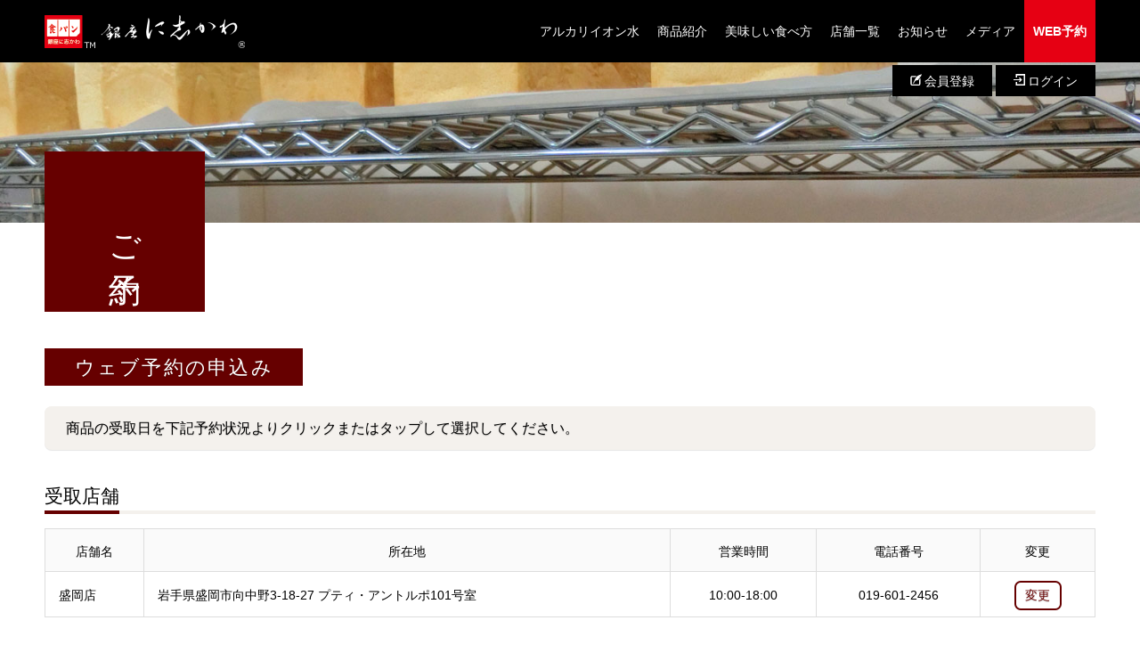

--- FILE ---
content_type: text/html; charset=UTF-8
request_url: https://ginza-nishikawa.jp/reservations/shop/59
body_size: 25014
content:
<!DOCTYPE html>
<html>
<head>
    <meta charset="utf-8">
    <meta http-equiv="X-UA-Compatible" content="IE=edge">
    <meta content="width=device-width, initial-scale=1, maximum-scale=1, user-scalable=no" name="viewport">
    <link rel="stylesheet" href="/gentelella/vendors/bootstrap/dist/css/bootstrap.min.css"/>
    <link rel="stylesheet" href="https://cdn.ginza-nishikawa.jp/css/default/style.min.css">
    <link rel="stylesheet" href="https://cdn.ginza-nishikawa.jp/css/default/style.css">
    <link rel="stylesheet" href="https://cdn.ginza-nishikawa.jp/css/default/custom.css">

    <link rel="stylesheet" href="/css/style.css"/>
    
    <link href="https://cdn.ginza-nishikawa.jp/favicon.ico" type="icon" rel="icon"/><link href="https://cdn.ginza-nishikawa.jp/favicon.ico" type="icon" rel="shortcut icon"/>
    <link href="https://cdn.ginza-nishikawa.jp/apple-touch-icon.png" rel="apple-touch-icon" sizes="180x180">
    <title>盛岡店のウェブ予約の申込み | 銀座に志かわ ご予約専用サイト</title>
    <script async src="https://www.googletagmanager.com/gtag/js?id=UA-155331082-1"></script>
    <script>
    window.dataLayer = window.dataLayer || [];
    function gtag() {
        dataLayer.push(arguments);
    }
    gtag('js', new Date());
    gtag('config', 'UA-155331082-1');
    </script>

</head>
<body class="page-template-default page page-id-329 page-child parent-pageid-328">
    <div id="site_loader_overlay">
        <div id="site_loader_animation" class="c-load--type1"></div>
    </div>
    <div id="site_wrap">

        <header id="js-header" class="l-header">
    <div class="l-header__inner l-inner">
        <div class="l-header__logo c-logo">
            <a href="https://www.ginza-nishikawa.co.jp/"><img src="https://cdn.ginza-nishikawa.jp/img/logo.png" alt="銀座に志かわ ご予約専用サイト" width="225" height="37"></a>
        </div>
        <a href="#" id="js-menu-btn" class="p-menu-btn c-menu-btn"></a>
        <nav id="js-global-nav" class="p-global-nav">
            <ul class="menu">
                <li id="menu-item-1047" class="menu-item menu-item-type-post_type menu-item-object-page menu-item-1047">
                    <a href="https://www.ginza-nishikawa.co.jp/water">アルカリイオン水<span class="sub-menu-toggle"></span></a>
                </li>
                <li id="menu-item-1048" class="menu-item menu-item-type-post_type menu-item-object-page menu-item-1048">
                    <a href="https://www.ginza-nishikawa.co.jp/bread">商品紹介<span class="sub-menu-toggle"></span></a>
                </li>
                <li id="menu-item-1049" class="menu-item menu-item-type-post_type menu-item-object-page menu-item-1049">
                    <a href="https://www.ginza-nishikawa.co.jp/recommend">美味しい食べ方<span class="sub-menu-toggle"></span></a>
                </li>
                <li id="menu-item-1050" class="menu-item menu-item-type-post_type menu-item-object-page menu-item-has-children menu-item-1050">
                    <a href="https://www.ginza-nishikawa.co.jp/shop">店舗一覧<span class="sub-menu-toggle"></span></a>
                    <ul class="sub-menu">
                        <li id="menu-item-3565" class="menu-item menu-item-type-post_type menu-item-object-page menu-item-3565">
                            <a href="https://www.ginza-nishikawa.co.jp/shop/formedicalstaff">医療従事者支援・食パン引換対象店舗<span class="sub-menu-toggle"></span></a>
                        </li>
                    </ul>
                </li>
                <li id="menu-item-2823" class="menu-item menu-item-type-custom menu-item-object-custom menu-item-2823">
                    <a href="https://www.ginza-nishikawa.co.jp/archives/news">お知らせ<span class="sub-menu-toggle"></span></a>
                </li>
                <li id="menu-item-2824" class="menu-item menu-item-type-custom menu-item-object-custom menu-item-2824">
                    <a href="https://www.ginza-nishikawa.co.jp/mediainfo">メディア<span class="sub-menu-toggle"></span></a>
                </li>
                <li id="menu-item-2861" class="menu-item menu-item-type-custom menu-item-object-custom menu-item-2861 current-menu-item page_item current_page_item">
                    <a rel="noopener noreferrer" href="/">WEB予約<span class="sub-menu-toggle"></span></a>
                </li>
            </ul>
        </nav>
        <ul class="signin-signup">
                        <li><a href="/users/signup"><img src="https://cdn.ginza-nishikawa.jp/img/icon_pen_wht.svg" alt="会員登録">会員登録</a></li>
            <li><a href="/users/login"><img src="https://cdn.ginza-nishikawa.jp/img/icon_login_wht.svg" alt="ログイン">ログイン</a></li>
                    </ul>
    </div>
</header>
        <main class="l-main" role="main">
            <header class="p-page-header mb0">
                <div class="p-page-header__upper"></div>
                <div class="p-page-header__lower l-inner">
                    <h1 class="p-page-header__headline p-page-header__headline--vertical">
                        <span class="p-page-header__headline-inner">ご予約</span>
                    </h1>
                </div>
            </header>

            <div class="l-contents l-inner">
                <div class="l-primary">
                    <div class="p-entry">
                        <div class="p-entry__body">
                            <h2 id="title" class="h2-reservation">ウェブ予約の申込み</h2>
<section class="r-section">
            <p class="r-text">商品の受取日を下記予約状況よりクリックまたはタップして選択してください。</p>
        <h3 class="h3-title">受取店舗</h3>
    <div class="table-scroll hidden-xs">
        <table class="r-table">
            <thead>
                <tr>
                    <th class="text-center">店舗名</th>
                    <th class="text-center">所在地</th>
                    <th class="text-center">営業時間</th>
                    <th class="text-center">電話番号</th>
                    <th class="text-center">変更</th>
                </tr>
            </thead>
            <tbody>
                <tr>
                    <td>盛岡店</td>
                    <td>
                        岩手県盛岡市向中野3-18-27 プティ・アントルポ101号室</td>
                    <td class="text-center">
                        10:00-18:00                    </td>
                    <td class="text-center">019-601-2456</td>
                    <td class="text-center"><a href="/" class="r-btn disable-on-click">変更</a></td>
                </tr>
            </tbody>
        </table>
    </div>
    <table class="r-table table-smartphone hidden-lg hidden-md hidden-sm">
        <thead>
            <tr>
                <th class="text-center" colspan="2">店舗</th>
            </tr>
        </thead>
        <tbody>
            <tr>
                <td class="text-center"><a href="/" class="r-btn disable-on-click">変更</a></td>
                <td>
                    <h4 class="sm-title">盛岡店</h4>
                    岩手県盛岡市向中野3-18-27<br>
                    プティ・アントルポ101号室<br>                    TEL 019-601-2456 / 
                    OPEN 10:00-18:00                </td>
            </tr>
        </tbody>
    </table>
</section>
<section id="shop-schedule" class="r-section r-section-half">
    <h3 class="h3-title">盛岡店の予約状況</h3>
    <p class="form-description">
        ※ひと月におけるご予約回数の上限は12回です。    </p>
    <table class="r-schedule-table">
        <thead>
            <tr>
                <th colspan="7">2026年2月</th>
            </tr>
            <tr><th>日</th> <th>月</th> <th>火</th> <th>水</th> <th>木</th> <th>金</th> <th>土</th></tr>        </thead>
        <tbody>
                                                            <tr>
                                                                <td class="today">
                    1<br><span>×</span>
                </td>
                                                                                                                                                                                    <td class="afford">
                                    <a href="/reservations/add/59?receiptDate=2026-02-02" class="disable-on-click">2<br><span>○</span></a>                </td>
                                                                                                                                                                                                                                    <td class="afford">
                                    <a href="/reservations/add/59?receiptDate=2026-02-03" class="disable-on-click">3<br><span>○</span></a>                </td>
                                                                                                                                                                                                                                    <td class="afford">
                                    <a href="/reservations/add/59?receiptDate=2026-02-04" class="disable-on-click">4<br><span>○</span></a>                </td>
                                                                                                                                                                                                                                    <td class="afford">
                                    <a href="/reservations/add/59?receiptDate=2026-02-05" class="disable-on-click">5<br><span>○</span></a>                </td>
                                                                                                                                                                                                                                    <td class="afford">
                                    <a href="/reservations/add/59?receiptDate=2026-02-06" class="disable-on-click">6<br><span>○</span></a>                </td>
                                                                                                                                                                                                                                    <td class="afford">
                                    <a href="/reservations/add/59?receiptDate=2026-02-07" class="disable-on-click">7<br><span>○</span></a>                </td>
                                                                                            </tr>
                                                            <tr>
                                                                                                                                <td class="afford">
                                    <a href="/reservations/add/59?receiptDate=2026-02-08" class="disable-on-click">8<br><span>○</span></a>                </td>
                                                                                                                                                                                                                                    <td class="afford">
                                    <a href="/reservations/add/59?receiptDate=2026-02-09" class="disable-on-click">9<br><span>○</span></a>                </td>
                                                                                                                                                                                                                                    <td class="afford">
                                    <a href="/reservations/add/59?receiptDate=2026-02-10" class="disable-on-click">10<br><span>○</span></a>                </td>
                                                                                                                                                                                                                                    <td class="afford">
                                    <a href="/reservations/add/59?receiptDate=2026-02-11" class="disable-on-click">11<br><span>○</span></a>                </td>
                                                                                                                                                                                                                                    <td class="afford">
                                    <a href="/reservations/add/59?receiptDate=2026-02-12" class="disable-on-click">12<br><span>○</span></a>                </td>
                                                                                                                                                                                                                                    <td class="afford">
                                    <a href="/reservations/add/59?receiptDate=2026-02-13" class="disable-on-click">13<br><span>○</span></a>                </td>
                                                                                                                                                                                                                                    <td class="afford">
                                    <a href="/reservations/add/59?receiptDate=2026-02-14" class="disable-on-click">14<br><span>○</span></a>                </td>
                                                                                            </tr>
                                                            <tr>
                                                                                                                                <td class="afford">
                                    <a href="/reservations/add/59?receiptDate=2026-02-15" class="disable-on-click">15<br><span>○</span></a>                </td>
                                                                                                                                                                                                                                    <td class="afford">
                                    <a href="/reservations/add/59?receiptDate=2026-02-16" class="disable-on-click">16<br><span>○</span></a>                </td>
                                                                                                                                                                                                                                    <td class="afford">
                                    <a href="/reservations/add/59?receiptDate=2026-02-17" class="disable-on-click">17<br><span>○</span></a>                </td>
                                                                                                                                                                                                                                    <td class="afford">
                                    <a href="/reservations/add/59?receiptDate=2026-02-18" class="disable-on-click">18<br><span>○</span></a>                </td>
                                                                                                                                                                                                                                    <td class="afford">
                                    <a href="/reservations/add/59?receiptDate=2026-02-19" class="disable-on-click">19<br><span>○</span></a>                </td>
                                                                                                                                                                                                                                    <td class="afford">
                                    <a href="/reservations/add/59?receiptDate=2026-02-20" class="disable-on-click">20<br><span>○</span></a>                </td>
                                                                                                                                                                                                                                    <td class="afford">
                                    <a href="/reservations/add/59?receiptDate=2026-02-21" class="disable-on-click">21<br><span>○</span></a>                </td>
                                                                                            </tr>
                                                            <tr>
                                                                                                                                <td class="afford">
                                    <a href="/reservations/add/59?receiptDate=2026-02-22" class="disable-on-click">22<br><span>○</span></a>                </td>
                                                                                                                                                                                                                                    <td class="afford">
                                    <a href="/reservations/add/59?receiptDate=2026-02-23" class="disable-on-click">23<br><span>○</span></a>                </td>
                                                                                                                                                                                                                                    <td class="afford">
                                    <a href="/reservations/add/59?receiptDate=2026-02-24" class="disable-on-click">24<br><span>○</span></a>                </td>
                                                                                                                                                                                                                                    <td class="afford">
                                    <a href="/reservations/add/59?receiptDate=2026-02-25" class="disable-on-click">25<br><span>○</span></a>                </td>
                                                                                                                                                                                                                                    <td class="afford">
                                    <a href="/reservations/add/59?receiptDate=2026-02-26" class="disable-on-click">26<br><span>○</span></a>                </td>
                                                                                                                                                                                                                                    <td class="afford">
                                    <a href="/reservations/add/59?receiptDate=2026-02-27" class="disable-on-click">27<br><span>○</span></a>                </td>
                                                                                                                                                                                                                                    <td class="afford">
                                    <a href="/reservations/add/59?receiptDate=2026-02-28" class="disable-on-click">28<br><span>○</span></a>                </td>
                                                                                            </tr>
                                            </tbody>
    </table>
        <div class="move_month text-right">
        <a href="/reservations/shop/59?addMonth=1" class="disable-on-click">翌月»</a>    </div>
    </section>
                        </div><!-- /.p-entry__body -->
                    </div><!-- /.p-entry -->
                </div><!-- /.l-primary -->
            </div><!-- /.l-contents -->
        </main>

        <footer class="l-footer">
    <div class="p-info">
        <div class="p-info__inner l-inner">
            <div class="p-info__col">
                <div class="p-info__logo c-logo">
                    <a href="https://www.ginza-nishikawa.co.jp/">銀座に志かわ</a>
                </div>
                <p class="p-info__address">運営会社：株式会社銀座仁志川<br>東京都中央区銀座1 丁目27-12 キャビネットビル6階</p>
                <ul class="p-info__social p-social-nav">
                    <li class="p-social-nav__item p-social-nav__item--facebook">
                        <a href="https://www.facebook.com/gnk0362632400/" target="_blank"></a>
                    </li>
                    <li class="p-social-nav__item p-social-nav__item--twitter">
                        <a href="https://twitter.com/gnk0362632400" target="_blank"></a>
                    </li>
                    <li class="p-social-nav__item p-social-nav__item--instagram">
                        <a href="https://www.instagram.com/gnk0362632400/" target="_blank"></a>
                    </li>
                </ul>
            </div><!-- /.p-info__col -->
            <div class="p-info__col">
                <p class="p-info__text">各店舗にて、お電話でのご予約を受け付けております。繋がりにくい場合がございますが、営業時間中は対応しておりますのでご了承ください。</p>
                <a class="p-info__btn p-btn" href="https://www.ginza-nishikawa.co.jp/shop">店舗一覧</a>
            </div><!-- /.p-info__col -->
        </div><!-- /.p-info__inner -->
    </div><!-- /.p-info -->
    <div class="menu-footer-menu-container">
        <ul class="p-footer-nav">
            <li id="menu-item-1040" class="menu-item menu-item-type-post_type menu-item-object-page menu-item-home menu-item-1040">
                <a href="https://www.ginza-nishikawa.co.jp/">トップページ</a>
            </li>
            <li id="menu-item-1041" class="menu-item menu-item-type-post_type menu-item-object-page menu-item-1041"><a href="https://www.ginza-nishikawa.co.jp/water">こだわりのアルカリイオン水</a></li>
            <li id="menu-item-1042" class="menu-item menu-item-type-post_type menu-item-object-page menu-item-1042"><a href="https://www.ginza-nishikawa.co.jp/bread">商品紹介</a></li>
            <li id="menu-item-1043" class="menu-item menu-item-type-post_type menu-item-object-page menu-item-1043"><a href="https://www.ginza-nishikawa.co.jp/recommend">美味しい食べ方</a></li>
            <li id="menu-item-1044" class="menu-item menu-item-type-post_type menu-item-object-page menu-item-1044"><a href="https://www.ginza-nishikawa.co.jp/shop">店舗一覧</a></li>
            <li id="menu-item-2860" class="menu-item menu-item-type-custom menu-item-object-custom menu-item-2860 current-menu-item page_item current_page_item"><a target="_blank" rel="noopener noreferrer" href="/">WEB予約</a></li>
            <li id="menu-item-1046" class="menu-item menu-item-type-post_type menu-item-object-page menu-item-1046"><a href="https://www.ginza-nishikawa.co.jp/company">企業情報</a></li>
        </ul>
    </div>
    <p class="p-copyright"><small>Copyright &copy; 銀座に志かわ All Rights Reserved.<span class="span_width"></span><br class="sp_br">「銀座に志かわ」は登録商標です。<br class="sp_br">暖簾に文字列を付した外形も商標登録済みです。</small></p>
    <div id="js-pagetop" class="p-pagetop"><a href="#"></a></div>
</footer>

    </div>
    <script src="https://code.jquery.com/jquery-1.12.4.min.js" integrity="sha256-ZosEbRLbNQzLpnKIkEdrPv7lOy9C27hHQ+Xp8a4MxAQ=" crossorigin="anonymous"></script>
    <script src="/gentelella/vendors/bootstrap/dist/js/bootstrap.min.js"></script>
    <script src="https://cdn.ginza-nishikawa.jp/js/default/slick.min.js"></script>
    <script src="https://cdn.ginza-nishikawa.jp/js/default/jquery.inview.min.js"></script>
    <script src="https://cdn.ginza-nishikawa.jp/js/default/functions.min.js"></script>
    <script src="https://cdn.ginza-nishikawa.jp/js/default/wp-embed.min.js"></script>
    <script src="/js/custom.js"></script>
    <script>
    ! function (e) {
        if (e("#site_loader_overlay").length) {
            var i = e("body").height();
            e("#site_wrap").css("display", "none"), e("body").height(i), e(window).load(function () {
                e("#site_wrap").css("display", "block"), e(".slick-slider").length && e(".slick-slider")
                    .slick("setPosition"), e("body").height(""), e("#site_loader_animation").delay(600)
                    .fadeOut(400), e("#site_loader_overlay").delay(900).fadeOut(800)
            }), e(function () {
                setTimeout(function () {
                    e("#site_loader_animation").delay(600).fadeOut(400), e("#site_loader_overlay")
                        .delay(900).fadeOut(800), e("#site_wrap").css("display", "block")
                }, 3000)
            })
        }
    }(jQuery);
    </script>
    
</body>
</html>

--- FILE ---
content_type: text/css
request_url: https://cdn.ginza-nishikawa.jp/css/default/style.css
body_size: 24285
content:
@charset "UTF-8";

/*
Theme Name:KADAN
Theme URI:
Description:WordPressテーマ「KADAN」
Author:Design Plus
Author URI:http://design-plus1.com/tcd-w/
Text Domain: tcd-w
Version:1.7
*/
/* ========================================================================== Foundation ========================================================================== */
/* Normalize ----------------------------------------------------------------- */
/*! normalize.css v7.0.0 | MIT License | github.com/necolas/normalize.css */
/* Document ========================================================================== */
/** 1. Correct the line height in all browsers. 2. Prevent adjustments of font size after orientation changes in IE on Windows Phone and in iOS. */
html {
    -ms-text-size-adjust: 100%;
    /* 2 */
    -webkit-text-size-adjust: 100%;
    /* 2 */
    line-height: 1.15;
    /* 1 */
}

/* Sections ========================================================================== */
/** Remove the margin in all browsers (opinionated). */
body {
    margin: 0;
}

/** Add the correct display in IE 9-. */
article,
aside,
footer,
header,
nav,
section {
    display: block;
}

/** Correct the font size and margin on `h1` elements within `section` and `article` contexts in Chrome, Firefox, and Safari. */
h1 {
    margin: 0.67em 0;
    font-size: 2em;
}

/* Grouping content ========================================================================== */
/** Add the correct display in IE 9-. 1. Add the correct display in IE. */
figcaption,
figure,
main {
    display: block;
    /* 1 */
}

/** Add the correct margin in IE 8. */
figure {
    margin: 1em 40px;
}

/** 1. Add the correct box sizing in Firefox. 2. Show the overflow in Edge and IE. */
hr {
    -webkit-box-sizing: content-box;
    box-sizing: content-box;
    /* 1 */
    height: 0;
    /* 1 */
    overflow: visible;
    /* 2 */
}

/** 1. Correct the inheritance and scaling of font size in all browsers. 2. Correct the odd `em` font sizing in all browsers. */
pre {
    font-family: monospace, monospace;
    /* 1 */
    font-size: 1em;
    /* 2 */
}

/* Text-level semantics ========================================================================== */
/** 1. Remove the gray background on active links in IE 10. 2. Remove gaps in links underline in iOS 8+ and Safari 8+. */
a {
    -webkit-text-decoration-skip: objects;
    /* 2 */
    background-color: transparent;
    /* 1 */
}

/** 1. Remove the bottom border in Chrome 57- and Firefox 39-. 2. Add the correct text decoration in Chrome, Edge, IE, Opera, and Safari. */
abbr[title] {
    border-bottom: none;
    /* 1 */
    text-decoration: underline;
    /* 2 */
    -webkit-text-decoration: underline dotted;
    text-decoration: underline dotted;
    /* 2 */
}

/** Prevent the duplicate application of `bolder` by the next rule in Safari 6. */
b,
strong {
    font-weight: inherit;
}

/** Add the correct font weight in Chrome, Edge, and Safari. */
b,
strong {
    font-weight: bolder;
}

/** 1. Correct the inheritance and scaling of font size in all browsers. 2. Correct the odd `em` font sizing in all browsers. */
code,
kbd,
samp {
    font-family: monospace, monospace;
    /* 1 */
    font-size: 1em;
    /* 2 */
}

/** Add the correct font style in Android 4.3-. */
dfn {
    font-style: italic;
}

/** Add the correct background and color in IE 9-. */
mark {
    background-color: #ff0;
    color: #000;
}

/** Add the correct font size in all browsers. */
small {
    font-size: 80%;
}

/** Prevent `sub` and `sup` elements from affecting the line height in all browsers. */
sub,
sup {
    position: relative;
    font-size: 75%;
    line-height: 0;
    vertical-align: baseline;
}

sub {
    bottom: -0.25em;
}

sup {
    top: -0.5em;
}

/* Embedded content ========================================================================== */
/** Add the correct display in IE 9-. */
audio,
video {
    display: inline-block;
}

/** Add the correct display in iOS 4-7. */
audio:not([controls]) {
    display: none;
    height: 0;
}

/** Remove the border on images inside links in IE 10-. */
img {
    border-style: none;
}

/** Hide the overflow in IE. */
svg:not(:root) {
    overflow: hidden;
}

/* Forms ========================================================================== */
/** 1. Change the font styles in all browsers (opinionated). 2. Remove the margin in Firefox and Safari. */
button,
input,
optgroup,
select,
textarea {
    margin: 0;
    /* 2 */
    font-family: sans-serif;
    /* 1 */
    font-size: 100%;
    /* 1 */
    line-height: 1.15;
    /* 1 */
}

/** Show the overflow in IE. 1. Show the overflow in Edge. */
button,
input {
    overflow: visible;
    /* 1 */
}

/** Remove the inheritance of text transform in Edge, Firefox, and IE. 1. Remove the inheritance of text transform in Firefox. */
button,
select {
    text-transform: none;
    /* 1 */
}

/** 1. Prevent a WebKit bug where (2) destroys native `audio` and `video` controls in Android 4. 2. Correct the inability to style clickable types in iOS and Safari. */
button,
html [type="button"],
[type="reset"],
[type="submit"] {
    -webkit-appearance: button;
    /* 2 */
}

/** Remove the inner border and padding in Firefox. */
button::-moz-focus-inner,
[type="button"]::-moz-focus-inner,
[type="reset"]::-moz-focus-inner,
[type="submit"]::-moz-focus-inner {
    padding: 0;
    border-style: none;
}

/** Restore the focus styles unset by the previous rule. */
button:-moz-focusring,
[type="button"]:-moz-focusring,
[type="reset"]:-moz-focusring,
[type="submit"]:-moz-focusring {
    outline: 1px dotted ButtonText;
}

/** Correct the padding in Firefox. */
fieldset {
    padding: 0.35em 0.75em 0.625em;
}

/** 1. Correct the text wrapping in Edge and IE. 2. Correct the color inheritance from `fieldset` elements in IE. 3. Remove the padding so developers are not caught out when they zero out `fieldset` elements in all browsers. */
legend {
    -webkit-box-sizing: border-box;
    box-sizing: border-box;
    /* 1 */
    display: table;
    /* 1 */
    max-width: 100%;
    /* 1 */
    padding: 0;
    /* 3 */
    color: inherit;
    /* 2 */
    white-space: normal;
    /* 1 */
}

/** 1. Add the correct display in IE 9-. 2. Add the correct vertical alignment in Chrome, Firefox, and Opera. */
progress {
    display: inline-block;
    /* 1 */
    vertical-align: baseline;
    /* 2 */
}

/** Remove the default vertical scrollbar in IE. */
textarea {
    overflow: auto;
}

/** 1. Add the correct box sizing in IE 10-. 2. Remove the padding in IE 10-. */
[type="checkbox"],
[type="radio"] {
    -webkit-box-sizing: border-box;
    box-sizing: border-box;
    /* 1 */
    padding: 0;
    /* 2 */
}

/** Correct the cursor style of increment and decrement buttons in Chrome. */
[type="number"]::-webkit-inner-spin-button,
[type="number"]::-webkit-outer-spin-button {
    height: auto;
}

/** 1. Correct the odd appearance in Chrome and Safari. 2. Correct the outline style in Safari. */
[type="search"] {
    -webkit-appearance: textfield;
    /* 1 */
    outline-offset: -2px;
    /* 2 */
}

/** Remove the inner padding and cancel buttons in Chrome and Safari on macOS. */
[type="search"]::-webkit-search-cancel-button,
[type="search"]::-webkit-search-decoration {
    -webkit-appearance: none;
}

/** 1. Correct the inability to style clickable types in iOS and Safari. 2. Change font properties to `inherit` in Safari. */
::-webkit-file-upload-button {
    -webkit-appearance: button;
    /* 1 */
    font: inherit;
    /* 2 */
}

/* Interactive ========================================================================== */
/* Add the correct display in IE 9-. 1. Add the correct display in Edge, IE, and Firefox. */
details,
menu {
    display: block;
}

/* Add the correct display in all browsers. */
summary {
    display: list-item;
}

/* Scripting ========================================================================== */
/** Add the correct display in IE 9-. */
canvas {
    display: inline-block;
}

/** Add the correct display in IE. */
template {
    display: none;
}

/* Hidden ========================================================================== */
/** Add the correct display in IE 10-. */
[hidden] {
    display: none;
}

/* Base ----------------------------------------------------------------- */
body {
    -webkit-font-smoothing: antialiased;
    color: #000;
    line-height: 1;
}

a {
    color: #000;
    text-decoration: none;
}

a,
input {
    -webkit-transition-duration: 0.2s;
    transition-duration: 0.2s;
    -webkit-transition-property: background-color, color;
    transition-property: background-color, color;
    -webkit-transition-timing-function: ease;
    transition-timing-function: ease;
}

img {
    vertical-align: bottom;
}

h1,
h2,
h3,
h4,
h5,
h6,
p,
ol,
ul,
dl {
    margin-top: 0;
}

p {
    margin-bottom: 0;
}

ol,
ul {
    padding-left: 0;
}

li {
    list-style-type: none;
}

/* -------------------------------------------------------------------------------- web fonts　ウェブフォントファイルを変更した場合はv=1.0の数字を変更（キャッシュ対策） -------------------------------------------------------------------------------- */
@font-face {
    src: url("assets/fonts/design_plus.eot?v=1.0");
    src: url("assets/fonts/design_plus.eot?v=1.0#iefix") format("embedded-opentype"), url("assets/fonts/design_plus.woff?v=1.0") format("woff"), url("assets/fonts/design_plus.ttf?v=1.0") format("truetype"), url("assets/fonts/design_plus.svg?v=1.0#design_plus") format("svg");
    font-family: "design_plus";
    font-style: normal;
    font-weight: normal;
}

/* keyframes */
@-webkit-keyframes fadeIn {
    from {
        opacity: 0;
    }

    to {
        opacity: 1;
    }
}

@keyframes fadeIn {
    from {
        opacity: 0;
    }

    to {
        opacity: 1;
    }
}

@-webkit-keyframes fadeOut {
    from {
        visibility: visible;
        opacity: 1;
    }

    to {
        visibility: hidden;
        opacity: 0;
    }
}

@keyframes fadeOut {
    from {
        visibility: visible;
        opacity: 1;
    }

    to {
        visibility: hidden;
        opacity: 0;
    }
}

@-webkit-keyframes slideDown {
    0% {
        top: -100%;
    }

    100% {
        top: 0;
    }
}

@keyframes slideDown {
    0% {
        top: -100%;
    }

    100% {
        top: 0;
    }
}

@-webkit-keyframes slideUp {
    0% {
        bottom: -100%;
    }

    100% {
        bottom: 0;
    }
}

@keyframes slideUp {
    0% {
        bottom: -100%;
    }

    100% {
        bottom: 0;
    }
}

@-webkit-keyframes fadeInUp {
    from {
        -webkit-transform: translateY(50%);
        transform: translateY(50%);
        opacity: 0;
    }

    to {
        -webkit-transform: translateY(0);
        transform: translateY(0);
        opacity: 1;
    }
}

@keyframes fadeInUp {
    from {
        -webkit-transform: translateY(50%);
        transform: translateY(50%);
        opacity: 0;
    }

    to {
        -webkit-transform: translateY(0);
        transform: translateY(0);
        opacity: 1;
    }
}

@-webkit-keyframes slideAnimation1 {
    0% {
        -webkit-transform: translateZ(0) scale(1);
        transform: translateZ(0) scale(1);
    }

    100% {
        -webkit-transform: translateZ(0) scale(1.1);
        transform: translateZ(0) scale(1.1);
    }
}

@keyframes slideAnimation1 {
    0% {
        -webkit-transform: translateZ(0) scale(1);
        transform: translateZ(0) scale(1);
    }

    100% {
        -webkit-transform: translateZ(0) scale(1.1);
        transform: translateZ(0) scale(1.1);
    }
}

@-webkit-keyframes slideAnimation2 {
    0% {
        -webkit-transform: translateZ(0) scale(1.1);
        transform: translateZ(0) scale(1.1);
    }

    100% {
        -webkit-transform: translateZ(0) scale(1);
        transform: translateZ(0) scale(1);
    }
}

@keyframes slideAnimation2 {
    0% {
        -webkit-transform: translateZ(0) scale(1.1);
        transform: translateZ(0) scale(1.1);
    }

    100% {
        -webkit-transform: translateZ(0) scale(1);
        transform: translateZ(0) scale(1);
    }
}

/* ========================================================================== Layout ========================================================================== */
/* Inner ----------------------------------------------------------------- */
.l-inner {
    -webkit-box-sizing: border-box;
    box-sizing: border-box;
    position: relative;
    width: 92.1875%;
    max-width: 1180px;
    margin-right: auto;
    margin-left: auto;
}

@media only screen and (max-width: 991px) {
    .l-inner {
        width: 88.88889%;
    }
}

@media only screen and (max-width: 767px) {
    .l-inner {
        width: 100%;
        padding: 0 20px;
    }
}

/* Contents ----------------------------------------------------------------- */
.l-contents {
    display: -webkit-box;
    display: -ms-flexbox;
    display: flex;
    -webkit-box-pack: justify;
    -ms-flex-pack: justify;
    justify-content: space-between;
    margin-bottom: 100px;
    overflow: hidden;
}

.l-contents--rev {
    -webkit-box-orient: horizontal;
    -webkit-box-direction: reverse;
    -ms-flex-direction: row-reverse;
    flex-direction: row-reverse;
}

@media screen and (max-width: 991px) {
    .l-contents {
        display: block;
    }
}

@media screen and (max-width: 699px) {
    .l-contents {
        margin-bottom: 0;
    }
}

/* Footer ----------------------------------------------------------------- */
/* Header ----------------------------------------------------------------- */
.l-header {
    z-index: 99;
    position: absolute;
    top: 0;
    left: 0;
    width: 100%;
}

.admin-bar .l-header {
    top: 32px;
}

.l-header--fixed.is-active {
    position: fixed;
    -webkit-animation: slideDown 1.2s;
    animation: slideDown 1.2s;
}

.l-header__inner {
    display: -webkit-box;
    display: -ms-flexbox;
    display: flex;
    -webkit-box-align: center;
    -ms-flex-align: center;
    align-items: center;
    -webkit-box-pack: justify;
    -ms-flex-pack: justify;
    justify-content: space-between;
    height: 70px;
}

.l-header__logo {
    margin-bottom: 0;
}

.l-header__logo a {
    word-wrap: break-word;
    display: -webkit-box;
    display: -ms-flexbox;
    display: flex;
    -webkit-box-align: center;
    -ms-flex-align: center;
    align-items: center;
    overflow: hidden;
    line-height: 1;
}

.l-header__logo--text a {
    width: 200px;
}

@media only screen and (max-width: 991px) {
    .l-header {
        height: 60px;
        line-height: 60px;
    }

    .l-header__inner {
        display: block;
        width: 100%;
        max-width: none;
        height: 100%;
    }

    .l-header__logo {
        height: 100%;
        margin-right: 0;
        padding-left: 5.55556%;
    }
}

@media only screen and (max-width: 782px) {
    .admin-bar .l-header {
        top: 46px;
    }

    .admin-bar .l-header--fixed.is-active {
        top: 0;
    }
}

@media only screen and (max-width: 767px) {
    .l-header__logo {
        padding-left: 0;
    }
}

/* Main ----------------------------------------------------------------- */
.l-main {
    position: relative;
    overflow: hidden;
}

/* Primary ----------------------------------------------------------------- */
.l-primary {
    -webkit-box-sizing: border-box;
    box-sizing: border-box;
    width: calc(100% - 4.24% - 300px);
}

.l-primary:only-child {
    -webkit-box-flex: 1;
    -ms-flex: 1 1 auto;
    flex: 1 1 auto;
}

@media screen and (max-width: 991px) {
    .l-primary {
        width: 100%;
        margin-bottom: 50px;
    }
}

@media screen and (max-width: 767px) {
    .l-primary {
        margin-bottom: 30px;
    }
}

/* Secondary ----------------------------------------------------------------- */
.l-secondary {
    -webkit-box-sizing: border-box;
    box-sizing: border-box;
    width: 300px;
    margin-top: 100px;
}

@media screen and (max-width: 991px) {
    .l-secondary {
        width: 600px;
        margin: 0 auto 40px;
    }
}

@media screen and (max-width: 767px) {
    .l-secondary {
        width: 100%;
    }
}

/* ========================================================================== Object ========================================================================== */
/* Component ----------------------------------------------------------------- */
.c-breadcrumb__item {
    display: inline;
}

.c-breadcrumb__item+.c-breadcrumb__item::before {
    margin-right: 12px;
    margin-left: 12px;
    font-family: "design_plus";
    content: "\e910";
}

.c-breadcrumb__item--home a::before {
    position: relative;
    top: -1px;
    font-family: "design_plus";
    vertical-align: middle;
    content: "\e90c";
}

.c-breadcrumb__item--home span {
    display: none;
}

@media only screen and (max-width: 767px) {
    .c-breadcrumb__item+.c-breadcrumb__item::before {
        margin-right: 5px;
        margin-left: 5px;
        vertical-align: -1px;
    }

    .c-breadcrumb__item--home a::before {
        vertical-align: -1px;
    }
}

/** コメント */
.c-comment {
    margin-bottom: 50px;
    font-size: 12px;
}

.c-comment input,
.c-comment textarea {
    -webkit-box-sizing: border-box;
    box-sizing: border-box;
    border-radius: 0;
}

.c-comment input,
.c-comment textarea {
    -webkit-appearance: none;
    -moz-appearance: none;
    appearance: none;
}

.c-comment__tab {
    display: -webkit-box;
    display: -ms-flexbox;
    display: flex;
    margin-bottom: 25px;
}

.c-comment__tab-item {
    display: -webkit-box;
    display: -ms-flexbox;
    display: flex;
    -webkit-box-flex: 1;
    -ms-flex: 1;
    flex: 1;
    text-align: center;
}

.c-comment__tab-item.is-active+.c-comment__tab-item a {
    border-left-color: #333;
}

.c-comment__tab-item.is-active a,
.c-comment__tab-item.is-active p {
    position: relative;
    border: 0;
    background: #333;
    color: #fff;
}

.c-comment__tab-item.is-active a:after,
.c-comment__tab-item.is-active p:after {
    position: absolute;
    right: 0;
    bottom: -17px;
    left: 0;
    width: 0;
    height: 0;
    margin: auto;
    border-width: 10px;
    border-style: solid;
    border-color: #333 transparent transparent transparent;
    content: "";
}

.c-comment__tab-item a,
.c-comment__tab-item p {
    display: block;
    width: 100%;
    padding: 15px;
    border: 1px solid #ccc;
    color: #333;
    font-size: 11px;
    line-height: 180%;
    text-decoration: none;
}

.c-comment__tab-item a:hover {
    border-color: #333;
    background: #333;
    color: #fff;
}

/* コメントの基本部分 */
.c-comment__list {
    padding-left: 0;
}

.c-comment__list-item {
    margin-bottom: 15px;
    padding: 15px 20px 0;
    border: 1px solid #ccc;
    color: #777;
    list-style: none;
}

/* コメント本文 */
.c-comment__item-body p {
    margin-bottom: 15px;
    line-height: 2.4;
}

/* コメントの情報部分 */
.c-comment__item-header {
    position: relative;
    margin-bottom: 10px;
}

.c-comment__item-avatar {
    width: 40px;
    height: 40px;
    margin-right: 10px;
    float: left;
}

.c-comment__item-author {
    display: block;
    margin-bottom: 10px;
    padding-top: 3px;
}

.c-comment__item-author a {
    text-decoration: underline;
}

.c-comment__item-date {
    display: block;
    color: #757676;
    font-size: 11px;
}

.c-comment__item-act {
    position: absolute;
    top: 0;
    right: 0;
    margin-top: 5px;
    padding-left: 10px;
    font-size: 11px;
}

.c-comment__item-act>li {
    display: inline;
    margin-right: 6px;
    padding-right: 10px;
    border-right: 1px solid #aaa;
}

.c-comment__item-act>li:last-child {
    margin-right: 0;
    padding-right: 0;
    border-right: 0;
}

/* ページナビ */
.c-comment__pager {
    margin-bottom: 10px;
}

.c-comment__pager a,
.c-comment__pager span {
    display: inline;
    margin-right: 10px;
    float: left;
}

.c-comment__pager span {
    text-decoration: underline;
}

/* メッセージ、警告文 */
.c-comment__item-note {
    display: block;
    margin-bottom: 1em;
    padding: 10px 15px;
    border: 1px solid #94ddd4;
    background: #d6f4f0;
    color: #33a8e5;
    font-size: 11px;
}

/* トラックバック */
.c-comment__trackback-url {
    -webkit-box-sizing: border-box;
    box-sizing: border-box;
    padding: 10px;
    background: #fafafa;
    font-size: 11px;
}

.trackback_time {
    margin: 0 0 7px 0px;
    color: #757676;
    font-size: 11px;
}

.trackback_title {
    margin: 2px 0 8px 0;
    margin: 0 0 10px 0px;
    line-height: 160%;
}

/* コメントフォーム */
.c-comment__form-wrapper {
    margin: 0 0 20px;
    padding: 15px;
    border: 1px solid #ccc;
}

.c-comment__cancel {
    margin-bottom: 1em;
    color: #666;
    font-size: 11px;
}

.c-comment__cancel a {
    color: #666;
}

.c-comment__cancel a:before {
    display: inline-block;
    font-family: "design_plus";
    content: "\e910";
}

.c-comment__form-login {
    color: #666;
    font-size: 11px;
}

.c-comment__form-login a {
    color: #666;
}

.c-comment__input {
    margin-bottom: 12px;
    text-align: left;
}

.c-comment__input input {
    width: 100%;
    padding-top: 5px;
    padding-bottom: 5px;
    border: 1px solid #ccc;
    color: #777;
}

.c-comment__input textarea {
    width: 100%;
    height: 150px;
    margin-top: 15px;
    overflow: auto;
    border: 1px solid #ccc;
    color: #777;
    font-size: 11px;
}

.c-comment__label-text {
    display: block;
    margin-bottom: 5px;
    color: #666;
    font-size: 11px;
}

.c-comment__form-submit {
    -moz-transition: background-color 200ms ease-in-out;
    -ms-transition: background-color 200ms ease-in-out;
    -o-transition: background-color 200ms ease-in-out;
    -webkit-transition: background-color 200ms ease-in-out;
    display: block;
    width: 200px;
    height: 50px;
    margin: 15px auto 0;
    border: 0;
    background: #aaa;
    color: #fff;
    font-size: 14px;
    cursor: pointer;
    transition: background-color 200ms ease-in-out;
}

.c-comment__form-hidden {
    display: none;
}

/* パスワード保護 */
.c-comment__password-protected {
    margin: 0 38px 30px;
    padding: 10px 20px;
    border-radius: 5px;
    background: #3db4b2;
    color: #fff;
    text-align: center;
}

.c-comment__password-protected p {
    font-size: 12px;
    line-height: 160%;
}

@media only screen and (max-width: 767px) {
    .c-comment__item-act {
        position: static;
        margin-top: 10px;
        padding-left: 0;
    }

    .c-comment__tab-item a,
    .c-comment__tab-item p {
        padding: 5px 10px;
    }

    .c-comment__tab-item.is-active a,
    .c-comment__tab-item.is-active p {
        display: -webkit-box;
        display: -ms-flexbox;
        display: flex;
        -webkit-box-align: center;
        -ms-flex-align: center;
        align-items: center;
        -webkit-box-pack: center;
        -ms-flex-pack: center;
        justify-content: center;
    }
}

@-webkit-keyframes loading-circle {
    0% {
        -webkit-transform: rotate(0deg);
        transform: rotate(0deg);
    }

    100% {
        -webkit-transform: rotate(360deg);
        transform: rotate(360deg);
    }
}

@keyframes loading-circle {
    0% {
        -webkit-transform: rotate(0deg);
        transform: rotate(0deg);
    }

    100% {
        -webkit-transform: rotate(360deg);
        transform: rotate(360deg);
    }
}

@-webkit-keyframes loading-square-base {
    0% {
        bottom: 10px;
        opacity: 0;
    }

    5%,
    50% {
        bottom: 0;
        opacity: 1;
    }

    55%,
    100% {
        bottom: -10px;
        opacity: 0;
    }
}

@keyframes loading-square-base {
    0% {
        bottom: 10px;
        opacity: 0;
    }

    5%,
    50% {
        bottom: 0;
        opacity: 1;
    }

    55%,
    100% {
        bottom: -10px;
        opacity: 0;
    }
}

@-webkit-keyframes loading-dots-fadein {
    100% {
        opacity: 1;
    }
}

@keyframes loading-dots-fadein {
    100% {
        opacity: 1;
    }
}

@-webkit-keyframes loading-dots-first-dot {
    100% {
        -webkit-transform: translate(1em);
        transform: translate(1em);
        opacity: 1;
    }
}

@keyframes loading-dots-first-dot {
    100% {
        -webkit-transform: translate(1em);
        transform: translate(1em);
        opacity: 1;
    }
}

@-webkit-keyframes loading-dots-middle-dots {
    100% {
        -webkit-transform: translate(1em);
        transform: translate(1em);
    }
}

@keyframes loading-dots-middle-dots {
    100% {
        -webkit-transform: translate(1em);
        transform: translate(1em);
    }
}

@-webkit-keyframes loading-dots-last-dot {
    100% {
        -webkit-transform: translate(2em);
        transform: translate(2em);
        opacity: 0;
    }
}

@keyframes loading-dots-last-dot {
    100% {
        -webkit-transform: translate(2em);
        transform: translate(2em);
        opacity: 0;
    }
}

/*#site_wrap { display: none; }*/
#site_loader_overlay {
    z-index: 99999;
    position: fixed;
    top: 0px;
    left: 0px;
    width: 100%;
    width: 100vw;
    height: 100%;
    height: 100vh;
    background: #fff;
    opacity: 1;
}

/* type1 */
.c-load--type1 {
    position: fixed;
    top: 0;
    right: 0;
    bottom: 0;
    left: 0;
    width: 48px;
    height: 48px;
    margin: auto;
    border-radius: 50%;
    font-size: 10px;
    text-indent: -9999em;
    -webkit-animation: loading-circle 1.1s infinite linear;
    animation: loading-circle 1.1s infinite linear;
}

/* type2 */
.c-load--type2 {
    position: fixed;
    top: 0;
    right: 0;
    bottom: 0;
    left: 0;
    width: 44px;
    height: 44px;
    margin: auto;
}

.c-load--type2::before {
    display: block;
    position: absolute;
    bottom: 0;
    left: 0;
    width: 12px;
    height: 12px;
    -webkit-animation: loading-square-loader 5.4s linear forwards infinite;
    animation: loading-square-loader 5.4s linear forwards infinite;
    content: '';
}

.c-load--type2::after {
    display: block;
    position: absolute;
    bottom: 10px;
    left: 0;
    width: 12px;
    height: 12px;
    -webkit-animation: loading-square-base 5.4s linear forwards infinite;
    animation: loading-square-base 5.4s linear forwards infinite;
    content: '';
    opacity: 0;
}

/* type3 */
.c-load--type3 {
    position: fixed;
    top: 50%;
    left: 0;
    width: 100%;
    min-width: 160px;
    font-size: 16px;
    text-align: center;
    -webkit-animation: loading-dots-fadein .5s linear forwards;
    animation: loading-dots-fadein .5s linear forwards;
    opacity: 0;
}

#site_loader_animation i {
    display: inline-block;
    width: 0.5em;
    height: 0.5em;
    margin: 0 .25em;
    border-radius: 50%;
    background: #e0e0e0;
    vertical-align: middle;
    -webkit-animation: loading-dots-middle-dots .5s linear infinite;
    animation: loading-dots-middle-dots .5s linear infinite;
}

#site_loader_animation i:first-child {
    -webkit-transform: translate(-1em);
    transform: translate(-1em);
    -webkit-animation: loading-dots-first-dot .5s linear infinite;
    animation: loading-dots-first-dot .5s linear infinite;
    opacity: 0;
}

#site_loader_animation i:last-child {
    -webkit-animation: loading-dots-last-dot .5s linear infinite;
    animation: loading-dots-last-dot .5s linear infinite;
}

@media only screen and (max-width: 767px) {
    .c-load--type1 {
        width: 30px;
        height: 30px;
    }

    .c-load--type2::before {
        width: 8px;
        height: 8px;
    }

    .c-load--type2::after {
        width: 8px;
        height: 8px;
    }

    #site_loader_animation i {
        width: 0.25em;
        height: 0.25em;
        margin: 0 0.125em;
    }
}

.c-logo {
    display: -webkit-box;
    display: -ms-flexbox;
    display: flex;
}

.c-logo a {
    text-align: center;
}

.c-logo img {
    vertical-align: middle;
}

.c-logo--retina img {
    width: 50%;
}

.c-menu-btn {
    display: none;
    position: absolute;
    top: 0;
    right: 0;
    color: #fff;
    text-align: center;
}

.c-menu-btn::before {
    font-family: "design_plus";
    font-size: 18px;
    content: "\f0c9";
}

@media only screen and (max-width: 991px) {
    .c-menu-btn {
        display: block;
    }
}

.c-meta-box {
    -webkit-box-sizing: border-box;
    box-sizing: border-box;
    padding: 22px 20px;
    background: #fafafa;
    font-size: 12px;
}

.c-meta-box__item {
    position: relative;
    margin-right: 15px;
    padding-right: 15px;
    padding-left: 20px;
    float: left;
    border-right: 1px solid #ddd;
    list-style: none;
}

.c-meta-box__item:last-child {
    border-right: none;
}

.c-meta-box__item::before {
    position: absolute;
    left: 0;
    color: #aaa;
    font-family: "design_plus";
}

.c-meta-box__item--author::before {
    content: "\e90d";
}

.c-meta-box__item--category::before {
    content: "\e92f";
}

.c-meta-box__item--tag::before {
    content: "\e935";
}

.c-meta-box__item--comment::before {
    content: "\e916";
}

@media only screen and (max-width: 767px) {
    .c-meta-box {
        margin-bottom: 10px;
        padding: 0;
        background: none;
    }

    .c-meta-box__item {
        margin-bottom: 20px;
        float: none;
        border-right: 0;
    }
}

.c-nav01 {
    display: -webkit-box;
    display: -ms-flexbox;
    display: flex;
    border-collapse: collapse;
}

.c-nav01__item {
    -webkit-box-sizing: border-box;
    box-sizing: border-box;
    position: relative;
    -webkit-box-flex: 1;
    -ms-flex: 1;
    flex: 1;
    width: 50%;
    border: 1px solid #ddd;
    font-size: 14px;
    list-style: none;
}

.c-nav01__item:only-child {
    margin-left: 0;
}

.c-nav01__item:only-child a {
    -webkit-box-pack: center;
    -ms-flex-pack: center;
    justify-content: center;
}

.c-nav01__item a {
    -webkit-box-sizing: border-box;
    box-sizing: border-box;
    display: -webkit-box;
    display: -ms-flexbox;
    display: flex;
    -webkit-box-align: center;
    -ms-flex-align: center;
    align-items: center;
    height: 100%;
}

.c-nav01__item a:hover {
    background: #f6f6f6;
}

.c-nav01__item--prev::before {
    position: absolute;
    top: 0;
    bottom: 0;
    left: 25px;
    width: 18px;
    height: 18px;
    margin: auto;
    font-family: "design_plus";
    font-size: 18px;
    line-height: 100%;
    content: "\e90f";
}

.c-nav01__item--next {
    margin-left: -1px;
}

.c-nav01__item--next::after {
    position: absolute;
    top: 0;
    right: 25px;
    bottom: 0;
    width: 18px;
    height: 18px;
    margin: auto;
    font-family: "design_plus";
    font-size: 18px;
    line-height: 100%;
    content: "\e910";
}

@media only screen and (max-width: 991px) {
    .c-nav01__item--prev a::before {
        content: attr(data-prev);
    }

    .c-nav01__item--prev a span {
        display: none;
    }

    .c-nav01__item--next a::before {
        content: attr(data-next);
    }

    .c-nav01__item--next a span {
        display: none;
    }
}

@media only screen and (max-width: 767px) {
    .c-nav01__item {
        width: 50%;
        height: 50px;
        font-size: 12px;
        text-align: center;
    }

    .c-nav01__item a {
        -webkit-box-sizing: border-box;
        box-sizing: border-box;
        display: block;
        width: 100%;
        height: 48px;
        padding: 0;
        line-height: 48px;
    }

    .c-nav01__item--prev::before {
        left: 16px;
        width: 18px;
        height: 18px;
    }

    .c-nav01__item--next::after {
        right: 16px;
        width: 18px;
        height: 18px;
    }
}

.c-pw__desc {
    line-height: 2.5;
}

.c-pw__desc p {
    margin-bottom: 16px;
    line-height: 2.5;
}

.c-pw__btn {
    -webkit-box-sizing: border-box;
    box-sizing: border-box;
    display: inline-block;
    padding: 13px 20px;
    color: #fff !important;
    font-size: 14px;
    line-height: 1;
    text-align: center;
}

.c-pw__btn:hover {
    background: #333;
    color: #fff;
}

.c-pw__btn--register {
    min-width: 160px;
    margin-bottom: 32px;
}

.c-pw__btn--submit {
    min-width: 100px;
    border: 0;
    border-radius: 0;
    cursor: pointer;
}

.c-pw .c-pw__btn:hover {
    text-decoration: none;
}

.c-pw__box {
    -webkit-box-sizing: border-box;
    box-sizing: border-box;
    margin-bottom: 40px;
    padding: 25px 36px;
    border: 1px solid #ddd;
    background: #f5f5f5;
}

.c-pw__box .c-pw__box-desc {
    margin-bottom: 20px;
    line-height: 1.2;
}

.c-pw__box-inner {
    display: -webkit-box;
    display: -ms-flexbox;
    display: flex;
    -webkit-box-align: center;
    -ms-flex-align: center;
    align-items: center;
}

.c-pw__box-label {
    margin-right: 14px;
}

.c-pw__box-input {
    -webkit-box-sizing: border-box;
    box-sizing: border-box;
    -webkit-box-flex: 1;
    -ms-flex: 1;
    flex: 1;
    width: 250px;
    height: 40px;
    margin-right: 14px;
    padding: 0 10px;
    border: 1px solid #ddd;
    -webkit-box-shadow: none;
    box-shadow: none;
}

@media only screen and (max-width: 767px) {
    .c-pw__box {
        margin: 0 auto 30px;
        padding: 20px;
        text-align: center;
    }

    .c-pw__box-inner {
        -webkit-box-orient: vertical;
        -webkit-box-direction: normal;
        -ms-flex-direction: column;
        flex-direction: column;
    }

    .c-pw__box-label {
        display: block;
        margin-right: 0;
        margin-bottom: 1em;
        font-size: 12px;
    }

    .c-pw__box-input {
        display: block;
        width: 100%;
        margin-right: 0;
        margin-bottom: 1em;
    }
}

/** Share */
.c-share__btn {
    list-style: none;
}

.c-share__icn {
    speak: none;
    -moz-osx-font-smoothing: grayscale;
    -webkit-font-smoothing: antialiased;
    font-family: "design_plus" !important;
    font-style: normal;
    /* use !important to prevent issues with browser extensions that change fonts */
    font-variant: normal;
    font-weight: normal;
    line-height: 1;
    text-transform: none;
    /* Better Font Rendering */
}

.c-share__icn--facebook::before {
    content: "\e902";
}

.c-share__icn--facebook2::before {
    content: "\e903";
}

.c-share__icn--feedly::before {
    content: "\e907";
}

.c-share__icn--google-plus::before {
    content: "\e900";
}

.c-share__icn--google-plus2::before {
    content: "\e901";
}

.c-share__icn--hatebu::before {
    content: "\e908";
}

.c-share__icn--line::before {
    content: "\e909";
}

.c-share__icn--pinterest::before {
    content: "\e905";
}

.c-share__icn--pocket::before {
    content: "\e90a";
}

.c-share__icn--rss::before {
    content: "\e90b";
}

.c-share__icn--rss2::before {
    content: "\e906";
}

.c-share__icn--twitter::before {
    content: "\e904";
}

.c-share--sm {
    min-width: 27px;
    line-height: 25px;
}

.c-share--sm .c-share__btn {
    margin-right: 5px;
    margin-bottom: 5px;
}

.c-share--sm a {
    padding: 1px 5px 0;
}

.c-share--sm .c-share__icn {
    position: relative;
    top: 3px;
    font-size: 1.3em;
    text-shadow: 1px 1px 0 rgba(255, 255, 255, 0.1);
}

.c-share--sm .c-share__title {
    margin: 0 3px 0 2px;
    line-height: 20px;
}

.c-share--lg .c-share__btn {
    width: 24%;
    margin-right: 1%;
    margin-bottom: 2px;
}

@media only screen and (max-width: 767px) {
    .c-share--lg .c-share__btn {
        width: 47%;
        margin-right: 3%;
        margin-bottom: 3%;
    }
}

.c-share--lg .c-share__btn:nth-child(4n) {
    margin-right: 0;
}

.c-share--lg .c-share__btn a {
    padding: 10px 2px;
}

.c-share--lg .c-share__icn {
    position: relative;
    top: 3px;
    font-size: 140%;
}

.c-share--lg .c-share__title {
    margin: 0 3px 0 4px;
}

.c-share--color a {
    color: #fff;
}

.c-share--color a:hover {
    -webkit-transform: translate3d(0, 1px, 0);
    transform: translate3d(0, 1px, 0);
}

.c-share--color .c-share__btn--twitter a {
    background-color: #55acee;
}

.c-share--color .c-share__btn--twitter a:hover {
    background-color: #468ec5;
}

.c-share--color .c-share__btn--facebook a {
    background-color: #35629a;
}

.c-share--color .c-share__btn--facebook a:hover {
    background-color: #1f3669;
}

.c-share--color .c-share__btn--google-plus a {
    background-color: #dd4b39;
}

.c-share--color .c-share__btn--google-plus a:hover {
    background-color: #b94031;
}

.c-share--color .c-share__btn--hatebu a {
    background-color: #3c7dd1;
}

.c-share--color .c-share__btn--hatebu a:hover {
    background-color: #0270ac;
}

.c-share--color .c-share__btn--pocket a {
    background-color: #ee4056;
}

.c-share--color .c-share__btn--pocket a:hover {
    background-color: #c53648;
}

.c-share--color .c-share__btn--rss a {
    background-color: #ffb53c;
}

.c-share--color .c-share__btn--rss a:hover {
    background-color: #e09900;
}

.c-share--color .c-share__btn--feedly a {
    background-color: #6cc655;
}

.c-share--color .c-share__btn--feedly a:hover {
    background-color: #5ca449;
}

.c-share--color .c-share__btn--pinterest a {
    background-color: #d4121c;
}

.c-share--color .c-share__btn--pinterest a:hover {
    background-color: #a42f35;
}

.c-share--mono a {
    border: 1px solid rgba(0, 0, 0, 0.1);
    background: #fafafa;
    color: #222;
}

.c-share--mono a:hover {
    border-color: rgba(255, 255, 255, 0.1);
    color: #fff;
}

.c-share--mono .c-share__btn--twitter a:hover {
    background-color: #55acee;
}

.c-share--mono .c-share__btn--facebook a:hover {
    background-color: #35629a;
}

.c-share--mono .c-share__btn--google-plus a:hover {
    background-color: #dd4b39;
}

.c-share--mono .c-share__btn--hatebu a:hover {
    background-color: #3c7dd1;
}

.c-share--mono .c-share__btn--pocket a:hover {
    background-color: #ee4056;
}

.c-share--mono .c-share__btn--rss a:hover {
    background-color: #ff8c00;
}

.c-share--mono .c-share__btn--feedly a:hover {
    background-color: #6cc655;
}

.c-share--mono .c-share__btn--pinterest a:hover {
    background-color: #d4121c;
}

.c-share__btn {
    -webkit-box-sizing: border-box;
    box-sizing: border-box;
    float: left;
    font-size: 12px;
    text-align: center;
}

.c-share__btn a {
    display: block;
    border-radius: 2px;
    -webkit-box-shadow: 0 1px 0 rgba(0, 0, 0, 0.03);
    box-shadow: 0 1px 0 rgba(0, 0, 0, 0.03);
}

@media screen and (max-width: 767px) {
    .c-share--sm .c-share__icn {
        left: 1px;
    }

    .c-share--sm .c-share__title {
        display: none;
    }
}

.c-share--official .c-share__btn {
    margin-right: 5px;
    margin-bottom: 5px;
    line-height: 1;
}

.c-share--official .c-share__btn--twitter {
    width: 74px;
}

.c-share--official .c-share__btn--facebook:hover {
    text-decoration: none;
}

.c-share--official .c-share__btn--google-plus {
    width: 58px;
}

.c-share--official .c-share__btn--pocket {
    width: 88px;
}

@media only screen and (max-width: 991px) {
    .c-share__btn {
        margin-bottom: 5px;
    }
}

/* Project ----------------------------------------------------------------- */
.p-access__map {
    height: 500px;
}

@media screen and (max-width: 500px) {
    .p-access__map {
        height: 200px;
    }
}

.p-archive-header {
    margin-bottom: 88.8px;
}

.p-archive-header__title {
    margin-top: 11.2px;
    margin-bottom: 38.8px;
    font-size: 36px;
    text-align: center;
}

.p-archive-header__desc {
    font-size: 14px;
    line-height: 2.6;
    text-align: center;
}

.p-archive-header__desc:empty {
    margin-bottom: 100px;
}

@media screen and (max-width: 767px) {
    .p-archive-header {
        margin-bottom: 23px;
    }

    .p-archive-header__title {
        margin-top: 7px;
        margin-bottom: 23px;
        font-size: 26px;
    }

    .p-archive-header__desc {
        line-height: 2;
        text-align: left;
    }
}

/* Article01 */
.p-article01 {
    -webkit-box-sizing: border-box;
    box-sizing: border-box;
    display: -webkit-box;
    display: -ms-flexbox;
    display: flex;
    position: relative;
    -webkit-box-orient: vertical;
    -webkit-box-direction: normal;
    -ms-flex-direction: column;
    flex-direction: column;
    border: 1px solid #ddd;
}

.p-article01__cat {
    -webkit-box-sizing: border-box;
    box-sizing: border-box;
    display: inline-block;
    z-index: 1;
    position: absolute;
    top: -1px;
    left: -1px;
    min-width: 70px;
    padding: 9px 20px;
    color: #fff;
    font-size: 12px;
    line-height: 1.9;
    text-align: center;
}

.p-article01__img {
    margin: -1px;
}

.p-article01__content {
    display: -webkit-box;
    display: -ms-flexbox;
    display: flex;
    -webkit-box-flex: 1;
    -ms-flex: 1 0 auto;
    flex: 1 0 auto;
    -webkit-box-orient: vertical;
    -webkit-box-direction: normal;
    -ms-flex-direction: column;
    flex-direction: column;
    padding: 19.4px 10.20408% 30px;
    background: #fff;
}

.p-article01__title {
    -webkit-box-flex: 1;
    -ms-flex: 1 0 auto;
    flex: 1 0 auto;
    margin-bottom: 10.4px;
    font-size: 16px;
    font-weight: 400;
    line-height: 1.7;
}

.p-article01__title:only-child {
    margin-bottom: 0;
}

.p-article01__date {
    display: block;
    color: #999;
    font-size: 12px;
}

@media screen and (max-width: 699px) {
    .p-article01 {
        border: 0;
    }

    .p-article01__cat {
        top: 0;
        left: 0;
        padding: 8.5px 20px;
        font-size: 10px;
    }

    .p-article01__img {
        margin: 0 0 9px 0;
    }

    .p-article01__content {
        padding: 0;
    }

    .p-article01__title {
        margin-bottom: 5px;
        font-size: 14px;
        line-height: 1.6;
    }

    .p-article01__title:only-child {
        margin-bottom: 0;
    }

    .p-article01__date {
        position: static;
        font-size: 10px;
    }
}

/* Article02 */
.p-article02 {
    -webkit-box-sizing: border-box;
    box-sizing: border-box;
    -webkit-box-orient: vertical;
    -webkit-box-direction: normal;
    -ms-flex-direction: column;
    flex-direction: column;
    background: #fff;
}

.p-article02 a {
    -webkit-box-sizing: border-box;
    box-sizing: border-box;
    display: block;
    height: 100%;
    overflow: visible;
    background: #fff;
}

.p-article02__img {
    margin: -1px;
    overflow: hidden;
}

.p-article02__title {
    -webkit-box-flex: 1;
    -ms-flex: 1;
    flex: 1;
    margin-bottom: 0;
    padding: 25px 10.20408%;
    background: #fff;
    font-size: 14px;
    font-weight: 400;
    line-height: 1.7;
}

@media screen and (max-width: 767px) {
    .p-article02__title {
        padding: 10.8px 20px;
        line-height: 1.6;
    }
}

/* Article03 */
.p-article03 {
    -webkit-box-sizing: border-box;
    box-sizing: border-box;
    border: 1px solid #ddd;
    border-top: 0;
}

.p-article03 a {
    overflow: visible;
}

.p-article03__img {
    margin: 0 -1px;
    overflow: hidden;
}

.p-article03__img img {
    width: 100%;
    height: auto;
}

.p-article03__title {
    margin-bottom: 0;
    padding: 20px 12.01923%;
    font-size: 14px;
    font-weight: 400;
    line-height: 1.7;
}

@media screen and (max-width: 767px) {
    .p-article03__title {
        padding: 12px 12px 13px;
        line-height: 1.6;
    }
}

/* Article04 */
.p-article04 a {
    -webkit-box-sizing: border-box;
    box-sizing: border-box;
    display: block;
    height: 100%;
    padding: 15px 15px 10px;
    overflow: visible;
    border: 1px solid #ddd;
    background: #fff;
}

.p-article04__img {
    margin-bottom: 10px;
    overflow: hidden;
}

.p-article04__img img {
    width: 100%;
    height: auto;
}

.p-article04__title {
    margin-bottom: 0;
    font-size: 14px;
    font-weight: 400;
    line-height: 1.7;
}

@media screen and (max-width: 767px) {
    .p-article04 a {
        padding: 15px 18px 15px;
    }

    .p-article04__img {
        margin-bottom: 11.8px;
    }

    .p-article04__title {
        margin-bottom: 0;
        line-height: 1.6;
    }
}

/* Article05 */
.p-article05 {
    display: -webkit-box;
    display: -ms-flexbox;
    display: flex;
    padding: 25px 0;
}

.p-article05__img {
    width: 120px;
    margin-right: 20px;
}

.p-article05__content {
    -webkit-box-flex: 1;
    -ms-flex: 1;
    flex: 1;
}

.p-article05__title {
    margin-bottom: 10px;
    font-size: 14px;
    font-weight: 400;
    line-height: 1.7;
}

.p-article05__date {
    display: block;
    color: #999;
    font-size: 12px;
    line-height: 1;
}

@media screen and (max-width: 767px) {
    .p-article05 {
        padding: 20px 0;
    }

    .p-article05__title {
        margin-bottom: 7px;
    }
}

/* Article06 */
.p-article06__img {
    -webkit-box-flex: 0;
    -ms-flex: 0 0 auto;
    flex: 0 0 auto;
    width: 100%;
}

.p-article06__img img {
    width: 100%;
    height: auto;
}

.p-article06__title {
    -webkit-box-sizing: border-box;
    box-sizing: border-box;
    -webkit-box-flex: 1;
    -ms-flex: 1 0 auto;
    flex: 1 0 auto;
    margin-bottom: 0;
    padding: 14px 25px;
    border: 1px solid #ddd;
    border-top: 0;
    font-size: 14px;
    font-weight: 400;
    line-height: 1.6;
}

@media screen and (max-width: 767px) {
    .p-article06__title {
        height: 72px;
    }
}

.p-article07 {
    -webkit-box-sizing: border-box;
    box-sizing: border-box;
    border: 1px solid #ddd;
}

.p-article07 a {
    display: -webkit-box;
    display: -ms-flexbox;
    display: flex;
    height: 100%;
    overflow: visible;
    background: #fff;
}

.p-article07__img {
    width: 250px;
    width: 43.10345%;
    margin: -1px 0 -1px -1px;
    overflow: hidden;
}

.p-article07__img img {
    width: 100%;
    height: auto;
}

.p-article07__content {
    display: -webkit-box;
    display: -ms-flexbox;
    display: flex;
    -webkit-box-flex: 1;
    -ms-flex: 1;
    flex: 1;
    -webkit-box-orient: vertical;
    -webkit-box-direction: normal;
    -ms-flex-direction: column;
    flex-direction: column;
    -webkit-box-pack: center;
    -ms-flex-pack: center;
    justify-content: center;
    padding: 0 8.62069%;
}

.p-article07__content:only-child {
    padding: 8.62069%;
}

.p-article07__date {
    margin-bottom: 10px;
    color: #999;
    font-size: 12px;
}

.p-article07__title {
    margin-bottom: 0;
    font-size: 16px;
    font-weight: 400;
    line-height: 1.6;
}

@media screen and (max-width: 991px) {
    .p-article07__img {
        width: 180px;
        height: 180px;
    }
}

@media screen and (max-width: 767px) {
    .p-article07 {
        height: 120px;
    }

    .p-article07__img {
        width: 120px;
        height: 120px;
    }

    .p-article07__img img {
        width: 100%;
        height: auto;
    }

    .p-article07__content,
    .p-article07__content:only-child {
        padding: 0 15px;
    }

    .p-article07__date {
        margin-bottom: 6px;
        font-size: 10px;
    }

    .p-article07__title {
        font-size: 14px;
    }
}

/* Article08 */
.p-article08 a {
    jusify-content: center;
    -webkit-box-sizing: border-box;
    box-sizing: border-box;
    display: -webkit-box;
    display: -ms-flexbox;
    display: flex;
    -webkit-box-orient: vertical;
    -webkit-box-direction: normal;
    -ms-flex-direction: column;
    flex-direction: column;
    width: 100%;
    height: 100%;
    padding: 37px 8.47458% 36px;
}

.p-article08__date {
    margin-bottom: 11px;
    color: #999;
    font-size: 12px;
}

.p-article08__title {
    margin-bottom: 0;
    font-size: 14px;
    font-weight: 400;
    line-height: 1.6;
    -webkit-transition-duration: 0.2s;
    transition-duration: 0.2s;
    -webkit-transition-property: color;
    transition-property: color;
}

@media screen and (max-width: 767px) {
    .p-article08 a {
        padding: 20px 20px 15.8px;
    }

    .p-article08__date {
        font-size: 10px;
    }

    .p-article08__title {
        line-height: 1.6;
    }
}

/* Article09 */
.p-article09 {
    -webkit-box-sizing: border-box;
    box-sizing: border-box;
    border: 1px solid #ddd;
    border-top: 0;
}

.p-article09 a {
    height: 100%;
    overflow: visible;
    background: #fff;
}

.p-article09 a:hover {
    background: #f6f6f6;
}

.p-article09__img {
    margin: 0 -1px;
    overflow: hidden;
}

.p-article09__content {
    padding: 25.2px 10.23891% 21.6px;
}

.p-article09__title {
    margin-bottom: 16.8px;
    font-size: 16px;
    line-height: 1.6;
    -webkit-transition: color 0.2s;
    transition: color 0.2s;
}

.p-article09__excerpt {
    font-size: 14px;
    line-height: 2.2;
}

@media screen and (max-width: 767px) {
    .p-article09__content {
        padding: 13px 12px;
    }

    .p-article09__title {
        margin-bottom: 0;
        font-size: 14px;
        font-weight: 400;
    }

    .p-article09__excerpt {
        display: none;
    }
}

/* Article10 */
.p-article10__img {
    margin-bottom: 14px;
}

.p-article10__date {
    display: block;
    margin-bottom: 6.5px;
    color: #999;
    font-size: 12px;
}

.p-article10__title {
    margin-bottom: 0;
    font-size: 14px;
    font-weight: 400;
    line-height: 1.6;
}

/* Article11 */
.p-article11 {
    position: relative;
}

.p-article11__cat {
    -webkit-box-sizing: border-box;
    box-sizing: border-box;
    display: inline-block;
    z-index: 1;
    position: absolute;
    top: 0;
    left: 0;
    min-width: 70px;
    padding: 9px 20px;
    color: #fff;
    font-size: 12px;
    line-height: 1.9;
    text-align: center;
}

.p-article11__inner::before {
    display: block;
    position: absolute;
    top: 0;
    left: 0;
    width: 100%;
    height: 100%;
    content: "";
    -webkit-transition: background 0.2s;
    transition: background 0.2s;
}

.p-article11__inner:hover::before {
    background: rgba(0, 0, 0, 0.5);
}

.p-article11__inner:hover .p-article11__title {
    opacity: 1;
}

.p-article11__title {
    -webkit-font-smoothing: antialiased;
    -webkit-box-sizing: border-box;
    box-sizing: border-box;
    position: absolute;
    top: 50%;
    left: 0;
    width: 100%;
    padding: 0 11.86441%;
    -webkit-transform: translate3d(0, -50%, 0);
    transform: translate3d(0, -50%, 0);
    color: #fff;
    font-size: 16px;
    line-height: 1.7;
    opacity: 0;
    -webkit-transition: opacity 0.6s 0.1s;
    transition: opacity 0.6s 0.1s;
}

.p-article11__img {
    -webkit-transition: opacity 0.2s 0s;
    transition: opacity 0.2s 0s;
}

.p-article11__img img {
    width: 100%;
    height: auto;
}

@media screen and (max-width: 991px) {
    .p-article11 {
        background: #fff;
    }

    .p-article11__inner {
        display: block;
        margin: -1px;
    }

    .p-article11__inner::before {
        display: none;
    }

    .p-article11__cat {
        padding: 6.5px 20px;
    }

    .p-article11__title {
        position: static;
        margin-bottom: 0;
        padding: 14px 15px;
        -webkit-transform: none;
        transform: none;
        color: #000;
        font-size: 14px;
        font-weight: 400;
        opacity: 1;
    }
}

@media screen and (max-width: 991px) {
    .p-article11__cat {
        left: -1px;
    }
}

.p-article12 {
    position: relative;
}

.p-article12__img {
    display: block;
    position: relative;
    width: 100%;
    margin-bottom: 17px;
}

.p-article12__img img {
    width: 100%;
    height: auto;
}

.p-article12__title {
    margin-bottom: 10px;
    font-size: 16px;
    line-height: 1.8;
}

.p-article12__desc {
    font-size: 14px;
    line-height: 2.2;
}

.p-block01 {
    display: -webkit-box;
    display: -ms-flexbox;
    display: flex;
    margin-bottom: 100px;
    padding: 0 70px 0 0;
}

.p-block01--rev {
    padding: 0 0 0 70px;
}

.p-block01--rev .p-block01__item:nth-child(odd) {
    -webkit-box-orient: vertical;
    -webkit-box-direction: reverse;
    -ms-flex-direction: column-reverse;
    flex-direction: column-reverse;
}

.p-block01--rev .p-block01__item:nth-child(odd) .p-block01__item-title {
    top: auto;
    bottom: 0;
}

.p-block01--rev .p-block01__item:nth-child(odd) .p-block01__item-desc {
    padding: 0 22.52252% 0 10.81081%;
}

.p-block01--rev .p-block01__item:nth-child(even) {
    -webkit-box-orient: vertical;
    -webkit-box-direction: normal;
    -ms-flex-direction: column;
    flex-direction: column;
}

.p-block01--rev .p-block01__item:nth-child(even) .p-block01__item-title {
    top: 0;
    bottom: auto;
}

.p-block01--rev .p-block01__item:nth-child(even) .p-block01__item-desc {
    padding: 0 17.11712%;
}

.p-block01--rev .p-block01__item-title {
    right: 100%;
    left: auto;
}

.p-block01__item {
    display: -webkit-box;
    display: -ms-flexbox;
    display: flex;
    position: relative;
    width: 50%;
}

.p-block01__item:nth-child(odd) {
    -webkit-box-orient: vertical;
    -webkit-box-direction: normal;
    -ms-flex-direction: column;
    flex-direction: column;
}

.p-block01__item:nth-child(odd) .p-block01__item-title {
    top: 0;
}

.p-block01__item:nth-child(odd) .p-block01__item-desc {
    padding: 0 17.11712%;
}

.p-block01__item:nth-child(even) {
    -webkit-box-orient: vertical;
    -webkit-box-direction: reverse;
    -ms-flex-direction: column-reverse;
    flex-direction: column-reverse;
}

.p-block01__item:nth-child(even) .p-block01__item-title {
    bottom: 0;
}

.p-block01__item:nth-child(even) .p-block01__item-desc {
    padding: 0 10.81081% 0 23.42342%;
}

.p-block01__item-slider-img img {
    width: 100%;
    height: auto;
}

.p-block01__item-img {
    width: 100%;
    flex-shrink: 0;
}

.p-block01__item-img img {
    width: 100%;
    height: auto;
}

.p-block01__item-title {
    z-index: 1;
    position: absolute;
    left: 100%;
}

.p-block01__item-desc {
    -webkit-box-sizing: border-box;
    box-sizing: border-box;
    display: -webkit-box;
    display: -ms-flexbox;
    display: flex;
    -webkit-box-align: center;
    -ms-flex-align: center;
    align-items: center;
    height: 400px;
    font-size: 14px;
    line-height: 2.2;
}

@media screen and (max-width: 991px) {
    .p-block01 {
        padding-right: 0;
    }

    .p-block01__item:nth-child(odd) .p-block01__item-desc,
    .p-block01__item:nth-child(even) .p-block01__item-desc,
    .p-block01--rev .p-block01__item:nth-child(odd) .p-block01__item-desc {
        padding: 50px;
    }

    .p-block01__item-title {
        right: 0;
        left: auto;
    }

    .p-block01__item-desc {
        height: auto;
        line-height: 2;
    }

    .p-block01--rev {
        padding-left: 0;
    }

    .p-block01--rev .p-block01__item:nth-child(even) .p-block01__item-title {
        right: auto;
    }

    .p-block01--rev .p-block01__item:nth-child(even) .p-block01__item-desc {
        padding: 50px;
    }

    .p-block01--rev .p-block01__item-title {
        right: auto;
        left: 0;
    }

    .p-block01--rev .p-block01__item-desc {
        padding: 50px;
    }
}

@media screen and (max-width: 767px) {
    .p-block01 {
        -ms-flex-wrap: wrap;
        flex-wrap: wrap;
        margin-bottom: 30px;
    }

    .p-block01--rev .p-block01__item:nth-child(odd) .p-block01__item-desc,
    .p-block01--rev .p-block01__item:nth-child(even) .p-block01__item-desc {
        padding: 48px 35px;
    }

    .p-block01--rev .p-block01__item:nth-child(odd) {
        -webkit-box-orient: vertical;
        -webkit-box-direction: normal;
        -ms-flex-direction: column;
        flex-direction: column;
    }

    .p-block01--rev .p-block01__item:nth-child(odd) .p-block01__item-title {
        top: 0;
        bottom: auto;
    }

    .p-block01--rev .p-block01__item:nth-child(even) .p-block01__item-title {
        right: 0;
        left: auto;
    }

    .p-block01__item {
        width: 100%;
    }

    .p-block01__item:nth-child(odd) .p-block01__item-title {
        right: auto;
        left: 0;
    }

    .p-block01__item:nth-child(odd) .p-block01__item-desc {
        padding: 48px 35px;
    }

    .p-block01__item:nth-child(even) {
        -webkit-box-orient: vertical;
        -webkit-box-direction: normal;
        -ms-flex-direction: column;
        flex-direction: column;
    }

    .p-block01__item:nth-child(even) .p-block01__item-title {
        top: 0;
        bottom: auto;
    }

    .p-block01__item:nth-child(even) .p-block01__item-desc {
        padding: 48px 35px;
    }
}

.p-block02 {
    display: -webkit-box;
    display: -ms-flexbox;
    display: flex;
    position: relative;
    height: 555px;
    margin-bottom: 100px;
    overflow: hidden;
}

.p-block02--rev {
    -webkit-box-orient: horizontal;
    -webkit-box-direction: reverse;
    -ms-flex-direction: row-reverse;
    flex-direction: row-reverse;
}

.p-block02--rev .slick-arrow {
    left: auto;
}

.p-block02--rev .p-block02__item--content {
    padding: 0 10.33898% 0 4.66102%;
}

.p-block02--rev .p-block02__title {
    right: 555px;
    left: auto;
}

.p-block02__item {
    -webkit-box-sizing: border-box;
    box-sizing: border-box;
}

.p-block02__item--content {
    display: -webkit-box;
    display: -ms-flexbox;
    display: flex;
    -webkit-box-flex: 1;
    -ms-flex: 1;
    flex: 1;
    -webkit-box-align: center;
    -ms-flex-align: center;
    align-items: center;
    padding: 0 4.66102% 0 10.33898%;
}

.p-block02__item--slider {
    width: 555px;
}

.p-block02__item--slider .slick-prev {
    left: 0;
}

.p-block02__item--slider .slick-next {
    left: 50px;
}

.p-block02__item-desc {
    margin-bottom: 42px;
    font-size: 14px;
    line-height: 2.2;
}

.p-block02__item-grid {
    display: -webkit-box;
    display: -ms-flexbox;
    display: flex;
    -webkit-box-pack: justify;
    -ms-flex-pack: justify;
    justify-content: space-between;
}

.p-block02__item-img {
    width: 46.875%;
    max-width: 46.875%;
    margin: 0;
}

.p-block02__item-img img {
    width: 100%;
    height: auto;
}

.p-block02__title {
    z-index: 1;
    position: absolute;
    top: 0;
    left: 555px;
}

@media screen and (max-width: 1199px) {
    .p-block02 {
        height: auto;
    }

    .p-block02--rev .p-block02__title {
        right: 50%;
    }

    .p-block02__title {
        left: 50%;
    }

    .p-block02__item {
        width: 50%;
    }

    .p-block02__item-grid {
        -webkit-box-pack: center;
        -ms-flex-pack: center;
        justify-content: center;
    }

    .p-block02__item-img {
        width: 50%;
        max-width: 50%;
    }

    .p-block02__item-img+.p-block02__item-img {
        margin-left: 50px;
    }
}

@media screen and (max-width: 991px) {
    .p-block02--rev .p-block02__title {
        right: 0;
    }

    .p-block02--rev .p-block02__item--content {
        padding: 0 40px;
    }

    .p-block02__item--content {
        padding: 0 40px;
    }

    .p-block02__item-desc {
        margin-bottom: 23px;
        line-height: 2;
    }

    .p-block02__item-img+.p-block02__item-img {
        margin-left: 30px;
    }

    .p-block02__title {
        left: 0;
    }
}

@media screen and (max-width: 899px) {
    .p-block02 {
        display: block;
    }

    .p-block02 .slick-arrow {
        left: auto;
    }

    .p-block02__item {
        width: 100%;
    }

    .p-block02__item--content,
    .p-block02--rev .p-block02__item--content {
        padding: 23px 40px 30px;
    }

    .p-block02__item-img {
        width: 37.33333%;
        max-width: 37.33333%;
    }
}

@media screen and (max-width: 767px) {
    .p-block02 {
        margin-bottom: 30px;
    }

    .p-block02__item--content,
    .p-block02--rev .p-block02__item--content {
        padding: 23px 35px 30px;
    }

    .p-block02__item-grid {
        -webkit-box-pack: justify;
        -ms-flex-pack: justify;
        justify-content: space-between;
    }

    .p-block02__item-img {
        width: auto;
        max-width: none;
    }

    .p-block02__item-img+.p-block02__item-img {
        margin-left: 20px;
    }
}

.p-block03 {
    margin-bottom: 100px;
    padding-top: 100px;
    border-top: 1px solid #ddd;
    background: -webkit-gradient(linear, left top, left bottom, from(#f1f1f1), to(#fff));
    background: linear-gradient(to bottom, #f1f1f1, #fff);
}

.p-block03__header {
    position: relative;
}

.p-block03__header-title {
    position: absolute;
    top: 0;
    left: 50%;
    -webkit-transform: translate3d(-50%, 0, 0);
    transform: translate3d(-50%, 0, 0);
}

.p-block03__header-img {
    width: 100%;
    height: auto;
}

.p-block03__slider {
    z-index: 1;
    position: relative;
    width: 900px;
    margin: -60px auto 50px;
}

.p-block03__slider-title {
    width: 100%;
    height: 60px;
    font-size: 18px;
    font-weight: 700;
    line-height: 60px;
    text-align: center;
}

.p-block03__slider-img img {
    width: 100%;
    height: auto;
}

.p-block03__grid {
    display: -webkit-box;
    display: -ms-flexbox;
    display: flex;
    width: 900px;
    margin: 0 auto;
}

.p-block03__grid-col {
    -webkit-box-flex: 1;
    -ms-flex: 1;
    flex: 1;
    font-size: 14px;
    line-height: 2.2;
}

.p-block03__grid-col img {
    width: 100%;
    height: auto;
}

.p-block03__grid-col+.p-block03__grid-col {
    margin-left: 5.55556%;
}

@media screen and (max-width: 1099px) {
    .p-block03__slider {
        width: 100%;
        margin-top: 0;
    }

    .p-block03__grid {
        width: 100%;
    }
}

@media screen and (max-width: 767px) {
    .p-block03 {
        margin-bottom: 0;
        padding: 30px 0;
        background: transparent;
    }

    .p-block03__header {
        margin: 0 -20px;
    }

    .p-block03__slider {
        width: auto;
        margin: 0 -20px 23px;
    }

    .p-block03__slider-title {
        height: 45px;
        font-size: 14px;
        line-height: 45px;
    }

    .p-block03__grid {
        display: block;
    }

    .p-block03__grid-col {
        line-height: 2;
    }

    .p-block03__grid-col+.p-block03__grid-col {
        margin-top: 23px;
        margin-left: 0;
    }
}

.p-block04 {
    display: -webkit-box;
    display: -ms-flexbox;
    display: flex;
    -ms-flex-wrap: wrap;
    flex-wrap: wrap;
}

.p-block04--rev .p-block04__item:nth-child(odd) {
    -webkit-box-orient: vertical;
    -webkit-box-direction: reverse;
    -ms-flex-direction: column-reverse;
    flex-direction: column-reverse;
}

.p-block04--rev .p-block04__item:nth-child(even) {
    -webkit-box-orient: vertical;
    -webkit-box-direction: normal;
    -ms-flex-direction: column;
    flex-direction: column;
}

.p-block04__item {
    display: -webkit-box;
    display: -ms-flexbox;
    display: flex;
    width: 33.33%;
}

.p-block04__item:nth-child(odd) {
    -webkit-box-orient: vertical;
    -webkit-box-direction: normal;
    -ms-flex-direction: column;
    flex-direction: column;
}

.p-block04__item:nth-child(even) {
    -webkit-box-orient: vertical;
    -webkit-box-direction: reverse;
    -ms-flex-direction: column-reverse;
    flex-direction: column-reverse;
}

.p-block04__item-img {
    width: 100%;
    overflow: hidden;
}

.p-block04__item-img img {
    width: 100%;
    height: auto;
}

.p-block04__item-content {
    -webkit-box-sizing: border-box;
    box-sizing: border-box;
    position: relative;
}

.p-block04__item-content::before {
    display: block;
    padding-bottom: 100%;
    content: "";
}

.p-block04__item-content-inner {
    -webkit-box-sizing: border-box;
    box-sizing: border-box;
    display: -webkit-box;
    display: -ms-flexbox;
    display: flex;
    position: absolute;
    top: 50%;
    left: 50%;
    -webkit-box-orient: vertical;
    -webkit-box-direction: normal;
    -ms-flex-direction: column;
    flex-direction: column;
    -webkit-box-align: center;
    -ms-flex-align: center;
    align-items: center;
    width: 100%;
    padding: 0 15.22843%;
    -webkit-transform: translate(-50%, -50%);
    transform: translate(-50%, -50%);
}

.p-block04__item-desc {
    max-width: 100%;
    font-size: 14px;
    line-height: 2.2;
}

.p-block04__item-btn {
    margin-top: 21.6px;
}

@media screen and (max-width: 1060px) {
    .p-block04--rev .p-block04__item {
        width: 100%;
    }

    .p-block04--rev .p-block04__item:nth-child(odd) {
        -webkit-box-orient: horizontal;
        -webkit-box-direction: normal;
        -ms-flex-direction: row;
        flex-direction: row;
    }

    .p-block04--rev .p-block04__item:nth-child(even) {
        -webkit-box-orient: horizontal;
        -webkit-box-direction: reverse;
        -ms-flex-direction: row-reverse;
        flex-direction: row-reverse;
    }

    .p-block04__item {
        width: 100%;
    }

    .p-block04__item:nth-child(odd) {
        -webkit-box-orient: horizontal;
        -webkit-box-direction: normal;
        -ms-flex-direction: row;
        flex-direction: row;
    }

    .p-block04__item:nth-child(even) {
        -webkit-box-orient: horizontal;
        -webkit-box-direction: reverse;
        -ms-flex-direction: row-reverse;
        flex-direction: row-reverse;
    }

    .p-block04__item-img,
    .p-block04__item-content {
        width: 50%;
    }
}

@media screen and (max-width: 767px) {
    .p-block04 {
        display: block;
    }

    .p-block04__item {
        display: block;
    }

    .p-block04__item-img,
    .p-block04__item-content {
        width: 100%;
    }

    .p-block04__item-content {
        padding: 43px 35px;
    }

    .p-block04__item-content::before {
        display: none;
    }

    .p-block04__item-content-inner {
        position: static;
        padding: 0;
        -webkit-transform: none;
        transform: none;
    }

    .p-block04__item-desc {
        line-height: 2;
    }
}

.p-block05 {
    display: -webkit-box;
    display: -ms-flexbox;
    display: flex;
    -webkit-box-orient: vertical;
    -webkit-box-direction: normal;
    -ms-flex-direction: column;
    flex-direction: column;
}

.p-block05--rev {
    -webkit-box-orient: vertical;
    -webkit-box-direction: reverse;
    -ms-flex-direction: column-reverse;
    flex-direction: column-reverse;
}

.p-block05__upper {
    display: -webkit-box;
    display: -ms-flexbox;
    display: flex;
    -webkit-box-align: start;
    -ms-flex-align: start;
    align-items: start;
    overflow: hidden;
}

.p-block05__img {
    -webkit-box-flex: 1;
    -ms-flex: 1;
    flex: 1;
}

.p-block05__img img {
    width: 100%;
    height: auto;
}

.p-block05__lower {
    display: -webkit-box;
    display: -ms-flexbox;
    display: flex;
    overflow: hidden;
}

.p-block05__lower--rev {
    -webkit-box-orient: horizontal;
    -webkit-box-direction: reverse;
    -ms-flex-direction: row-reverse;
    flex-direction: row-reverse;
}

.p-block05__content {
    -webkit-box-sizing: border-box;
    box-sizing: border-box;
    display: -webkit-box;
    display: -ms-flexbox;
    display: flex;
    -webkit-box-orient: vertical;
    -webkit-box-direction: normal;
    -ms-flex-direction: column;
    flex-direction: column;
    -webkit-box-pack: center;
    -ms-flex-pack: center;
    justify-content: center;
    width: 50%;
    padding: 0 5.08475%;
}

.p-block05__content-title {
    margin-bottom: 46px;
    font-size: 18px;
    line-height: 1.6;
}

.p-block05__content-desc {
    font-size: 14px;
    line-height: 2.2;
}

@media screen and (max-width: 991px) {
    .p-block05__content-title {
        margin-bottom: 18px;
        font-size: 16px;
    }

    .p-block05__content-desc {
        line-height: 2;
    }
}

@media screen and (max-width: 767px) {
    .p-block05__lower {
        display: block;
    }

    .p-block05__content {
        display: block;
        width: 100%;
        padding: 25px 35px 33px;
    }
}

/* Blog list */
.p-blog-list {
    display: -webkit-box;
    display: -ms-flexbox;
    display: flex;
    -ms-flex-wrap: wrap;
    flex-wrap: wrap;
    width: 100%;
    margin-bottom: 60px;
    margin-left: 1px;
}

.p-blog-list__item {
    width: 25%;
    margin-left: -1px;
}

@media screen and (max-width: 899px) {
    .p-blog-list__item {
        width: 33.33%;
    }
}

@media screen and (max-width: 699px) {
    .p-blog-list {
        -webkit-box-pack: justify;
        -ms-flex-pack: justify;
        justify-content: space-between;
        margin-bottom: 0;
        margin-left: 0;
    }

    .p-blog-list__item {
        width: 46.875%;
        margin-bottom: 23px;
        margin-left: 0;
    }
}

/* Breadcrumb */
.p-breadcrumb {
    -webkit-box-sizing: border-box;
    box-sizing: border-box;
    height: 130px;
    padding-top: 70px;
    border-bottom: 1px solid #ddd;
    color: #000;
    line-height: 59px;
}

.p-breadcrumb__inner {
    margin-bottom: 0;
    overflow: hidden;
    text-overflow: ellipsis;
    white-space: nowrap;
}

.p-breadcrumb__item {
    font-size: 12px;
}

.p-breadcrumb__item+.p-breadcrumb__item::before {
    color: #000;
    font-size: 10px;
}

.p-breadcrumb__item a {
    color: #000;
}

@media only screen and (max-width: 991px) {
    .p-breadcrumb {
        display: -webkit-box;
        display: -ms-flexbox;
        display: flex;
        -webkit-box-align: center;
        -ms-flex-align: center;
        align-items: center;
        height: 120px;
        padding-top: 60px;
        line-height: 1;
    }
}

@media only screen and (max-width: 767px) {
    .p-breadcrumb {
        height: 105px;
    }
}

/* Btn */
.p-btn {
    -webkit-box-sizing: border-box;
    box-sizing: border-box;
    display: inline-block;
    min-width: 220px;
    height: 55px;
    padding: 0 15px;
    border-radius: 0;
    color: #fff;
    font-size: 14px;
    line-height: 55px;
    text-align: center;
}

@media screen and (max-width: 767px) {
    .p-btn {
        min-width: 180px;
        height: 45px;
        font-size: 12px;
        line-height: 45px;
    }
}

.p-cb__item {
    margin-bottom: 100px;
}

.p-cb__item:last-child {
    margin-bottom: 150px;
}

.p-cb__item--sm {
    margin-bottom: 60px;
}

.p-cb__item-btn {
    margin: 60px auto 0;
    text-align: center;
}

@media screen and (max-width: 767px) {

    .p-cb__item,
    .p-cb__item:last-child {
        margin-bottom: 40px;
    }

    .p-cb__item--sm {
        margin-bottom: 35px;
    }

    .p-cb__item-btn {
        margin-top: 30px;
    }
}

/* Copyright */
.p-copyright {
    height: 60px;
    color: #fff;
    font-size: 12px;
    line-height: 60px;
    text-align: center;
}

.p-copyright small {
    font-size: 100%;
}

@media screen and (max-width: 767px) {
    .p-copyright {
        height: 50px;
        line-height: 50px;
    }
}

/* Cover */
.p-cover {
    width: 100%;
    height: auto;
}

/* Dropdown */
.p-dropdown {
    font-size: 14px;
}

.p-dropdown__title {
    -webkit-box-sizing: border-box;
    box-sizing: border-box;
    position: relative;
    height: 50px;
    padding: 0 18px;
    border: 1px solid #ddd;
    background: #fff;
    line-height: 50px;
}

.p-dropdown__title::after {
    position: absolute;
    right: 17px;
    font-family: "design_plus";
    content: "\e90e";
}

.p-dropdown__title:hover {
    cursor: pointer;
}

.p-dropdown__title.is-active::after {
    content: "\e911";
}

.p-dropdown__list {
    display: none;
}

.p-dropdown__list li {
    border: 1px solid #ddd;
    border-top: 0;
    line-height: 1.5;
}

.p-dropdown__list a {
    display: block;
    padding: 14px 18px;
}

.p-dropdown__list a:hover {
    background: #f6f6f6;
}

/* Entry */
.p-entry {
    margin-top: 100px;
}

.p-entry__header {
    display: -webkit-box;
    display: -ms-flexbox;
    display: flex;
    margin-bottom: 40px;
}

.p-entry__header--news {
    display: block;
    margin-bottom: 20px;
}

.p-entry__header--news .p-entry__title {
    margin-bottom: 10.8px;
}

.p-entry__header--news .p-entry__date {
    display: block;
    width: auto;
    height: auto;
    padding: 0;
    background: transparent !important;
    color: #999;
    line-height: 1;
}

.p-entry__meta {
    margin-right: 30px;
    text-align: center;
}

.p-entry__cat {
    -webkit-box-sizing: border-box;
    box-sizing: border-box;
    display: block;
    width: 110px;
    padding: 7px 20px;
    color: #fff;
    font-size: 14px;
    line-height: 1.9;
}

.p-entry__date {
    -webkit-box-sizing: border-box;
    box-sizing: border-box;
    display: block;
    width: 110px;
    height: 40px;
    padding: 0 20px;
    color: #fff;
    font-size: 12px;
    line-height: 40px;
}

.p-entry__title {
    margin-top: -7.2px;
    margin-bottom: 0;
    font-size: 36px;
    font-weight: 400;
    line-height: 1.4;
}

.p-entry__img {
    width: 100%;
    margin-bottom: 40.4px;
    text-align: center;
}

.p-entry__img img {
    max-width: 100%;
    height: auto;
}

.p-entry__body {
    margin-bottom: 40.4px;
}

.p-entry__body a:hover {
    text-decoration: underline;
}

.p-entry__body .p-entry__ad img {
    width: auto;
    max-width: none;
}

.p-entry__body .p-readmore a {
    color: #fff;
}

.p-entry__body .q_button:hover {
    text-decoration: none;
}

.p-entry__body p {
    margin-bottom: 30.8px;
    font-size: inherit;
    line-height: 2.2;
}

.p-entry__author {
    margin-bottom: 50px;
}

.p-entry__share {
    margin-bottom: 45px;
}

.p-entry__meta-box {
    margin-bottom: 50px;
}

.p-entry__related {
    display: -webkit-box;
    display: -ms-flexbox;
    display: flex;
    -ms-flex-wrap: wrap;
    flex-wrap: wrap;
    margin: 0 0 50px;
    margin-right: -4px;
    padding-left: 1px;
}

.p-entry__related-item {
    width: 25%;
    margin-left: -1px;
    border-top: 0;
}

.p-entry__related-item--no-post {
    margin-top: 25px;
}

.p-entry__ad {
    text-align: center;
}

.p-entry__ad--upper,
.p-entry__ad--inner {
    margin-bottom: 40.4px;
}

.p-entry__ad--lower {
    margin-bottom: 50px;
}

.p-entry__ad-item {
    display: inline-block;
}

.p-entry__ad-item+.p-entry__ad-item {
    margin-left: 50px;
}

@media only screen and (min-width: 992px) and (max-width: 1140px) {
    .p-entry__ad-item {
        display: block;
    }

    .p-entry__ad-item+.p-entry__ad-item {
        margin-left: 0;
    }

    .p-entry__ad--upper .p-entry__ad-item+.p-entry__ad-item,
    .p-entry__ad--inner .p-entry__ad-item+.p-entry__ad-item {
        margin-top: 40px;
    }

    .p-entry__ad--lower .p-entry__ad-item+.p-entry__ad-item {
        margin-top: 50px;
    }
}

@media only screen and (max-width: 991px) {
    .p-entry__meta {
        margin-bottom: 29px;
        font-size: 10px;
    }
}

@media only screen and (max-width: 767px) {
    .p-entry {
        margin-top: 30px;
    }

    .p-entry__header {
        display: block;
        margin-bottom: 15px;
    }

    .p-entry__meta {
        display: -webkit-box;
        display: -ms-flexbox;
        display: flex;
        margin: 0 0 15px 0;
    }

    .p-entry__cat {
        -webkit-box-sizing: border-box;
        box-sizing: border-box;
        width: auto;
        min-width: 88px;
        height: 35px;
        padding: 0 20px;
        font-size: 12px;
        line-height: 35px;
    }

    .p-entry__date {
        display: -webkit-box;
        display: -ms-flexbox;
        display: flex;
        -webkit-box-align: center;
        -ms-flex-align: center;
        align-items: center;
        -webkit-box-pack: center;
        -ms-flex-pack: center;
        justify-content: center;
        width: 88px;
        height: auto;
        padding: 0;
        font-size: 10px;
        line-height: inherit;
    }

    .p-entry__title {
        margin-top: 0;
        font-size: 20px !important;
        line-height: 1.5;
    }

    .p-entry__share {
        margin-bottom: 25px;
    }

    .p-entry__img {
        margin-bottom: 23px;
    }

    .p-entry__body {
        margin-bottom: 22px;
        font-size: 14px !important;
    }

    .p-entry__body p {
        margin-bottom: 26px;
        line-height: 2;
    }

    .p-entry__ad {
        margin-bottom: 33px;
    }

    .p-entry__ad-item {
        display: block;
        margin-bottom: 33px;
    }

    .p-entry__ad-item+.p-entry__ad-item {
        margin-left: 0;
    }

    .p-entry__ad-item img {
        margin-right: -10px;
        margin-left: -10px;
    }

    .p-entry__meta-box {
        margin-bottom: 10px;
    }

    .p-entry__related {
        margin-right: -2px;
        margin-bottom: 0;
    }

    .p-entry__related-item {
        width: 50%;
    }

    .p-entry__related-item--no-post {
        margin-top: 30px;
    }
}

/* Footer nav */
.p-footer-nav {
    display: -webkit-box;
    display: -ms-flexbox;
    display: flex;
    -webkit-box-pack: center;
    -ms-flex-pack: center;
    justify-content: center;
    margin-bottom: 0;
    font-size: 14px;
    line-height: 60px;
    text-align: center;
}

.p-footer-nav li+li::before {
    margin: 0 7px;
    content: "|";
}

@media screen and (max-width: 767px) {
    .p-footer-nav {
        -webkit-box-sizing: border-box;
        box-sizing: border-box;
        display: block;
        padding: 24px 20px;
        font-size: 12px;
        text-align: left;
    }

    .p-footer-nav li {
        line-height: 2;
    }

    .p-footer-nav li+li::before {
        margin: 0;
        content: "";
    }
}

/* Footer slider */
.p-footer-slider .slick-initialized .slick-track {
    display: -webkit-box;
    display: -ms-flexbox;
    display: flex;
}

.p-footer-slider .slick-list {
    margin-right: -1px;
    border: 1px solid #ddd;
    border-top: 0;
}

.p-footer-slider .slick-track {
    min-width: 1px;
}

.p-footer-slider .slick-track .slick-slide {
    display: -webkit-box;
    display: -ms-flexbox;
    display: flex;
    height: auto;
}

.p-footer-slider .slick-arrow:hover::before {
    color: #aaa;
}

.p-footer-slider .slick-arrow::before {
    width: 14px;
    color: #000;
    font-family: "design_plus";
    opacity: 1;
    -webkit-transition-duration: 0.2s;
    transition-duration: 0.2s;
    -webkit-transition-property: color;
    transition-property: color;
}

.p-footer-slider .slick-prev {
    left: -44px;
}

.p-footer-slider .slick-prev::before {
    content: "\e90f";
}

.p-footer-slider .slick-next {
    right: -44px;
}

.p-footer-slider .slick-next::before {
    content: "\e910";
}

.p-footer-slider__inner {
    display: -webkit-box;
    display: -ms-flexbox;
    display: flex;
    padding: 60px 0;
}

.p-footer-slider__inner.slick-slider {
    display: block;
}

.p-footer-slider__item {
    width: 25%;
    border-right: 1px solid #ddd;
}

@media screen and (max-width: 767px) {
    .p-footer-slider {
        overflow: hidden;
    }

    .p-footer-slider .slick-list {
        margin-right: -1px;
        margin-left: -1px;
        padding: 0;
        border-right: 0;
        border-left: 0;
    }

    .p-footer-slider__inner {
        -ms-flex-wrap: wrap;
        flex-wrap: wrap;
        padding: 0;
    }

    .p-footer-slider__item {
        width: 50%;
    }
}

/*
```
```
*/
/* Global nav */
.p-global-nav {
    height: 100%;
    font-size: 14px;
    line-height: 70px;
}

.p-global-nav>ul {
    display: -webkit-box;
    display: -ms-flexbox;
    display: flex;
    height: 100%;
    margin-bottom: 0;
}

.p-global-nav>ul>li {
    -webkit-box-sizing: border-box;
    box-sizing: border-box;
    height: 100%;
}

.p-global-nav>ul>li.menu-item-has-children:hover>.sub-menu {
    left: 0;
}

.p-global-nav>ul>li>a {
    position: relative;
    height: 100%;
    padding-right: 21px;
    padding-left: 21px;
}

.p-global-nav>ul>li>.sub-menu {
    top: 100%;
    left: 0;
}

.p-global-nav a {
    display: block;
}

.p-global-nav .menu-item-has-children {
    position: relative;
}

.p-global-nav .menu-item-has-children:hover>.sub-menu {
    visibility: visible;
    left: 100%;
    -webkit-transform: translateY(0);
    transform: translateY(0);
    opacity: 1;
}

.p-global-nav .sub-menu {
    display: block;
    visibility: hidden;
    z-index: 1;
    position: absolute;
    top: 0;
    left: 100%;
    height: auto;
    -webkit-transform: translateY(-10px);
    transform: translateY(-10px);
    line-height: 1.2;
    opacity: 0;
    -webkit-transition: 0.2s;
    transition: 0.2s;
}

.p-global-nav .sub-menu li {
    height: auto;
}

.p-global-nav .sub-menu a {
    -webkit-box-sizing: border-box;
    box-sizing: border-box;
    width: 210px;
    height: auto;
    padding: 17px 22px;
    color: #fff;
}

.p-global-nav .sub-menu .menu-item-has-children>a {
    position: relative;
}

.p-global-nav .sub-menu .menu-item-has-children>a::after {
    position: absolute;
    right: 16px;
    font-family: "design_plus";
    content: "\e910";
}

@media only screen and (max-width: 991px) {
    .p-global-nav {
        display: none;
        z-index: 99;
        position: absolute;
        top: 60px;
        left: 0;
        width: 100%;
        height: auto;
    }

    .l-header--fixed .p-global-nav {
        max-height: calc(100vh - 60px);
        overflow: auto;
    }

    .p-global-nav>ul {
        display: block;
        height: auto;
    }

    .p-global-nav>ul>li>a {
        display: block;
        padding: 0 5.55556%;
        border: 0;
        background: transparent;
    }

    .p-global-nav>ul>li>a:hover {
        background: transparent !important;
    }

    .p-global-nav li {
        width: 100%;
    }

    .p-global-nav li.current-menu-item a {
        color: #fff;
    }

    .p-global-nav a {
        -webkit-box-sizing: border-box;
        box-sizing: border-box;
        position: relative;
        height: 50px;
        font-size: 13px;
        line-height: 50px;
    }

    .p-global-nav .sub-title {
        display: none;
    }

    .p-global-nav .menu-item-has-children>a>.sub-menu-toggle.is-active::before {
        content: "-";
    }

    .p-global-nav .menu-item-has-children>a>.sub-menu-toggle::before {
        display: block;
        position: absolute;
        top: 0;
        right: 17px;
        bottom: 0;
        width: 24px;
        height: 24px;
        margin: auto;
        border: 1px solid #555;
        border-radius: 100%;
        color: inherit;
        line-height: 24px;
        text-align: center;
        content: "+";
    }

    .p-global-nav .sub-menu {
        -webkit-box-sizing: border-box;
        box-sizing: border-box;
        display: none;
        visibility: visible;
        position: static;
        width: 100%;
        padding-left: 1em;
        -webkit-transform: none;
        transform: none;
        opacity: 1;
        -webkit-transition-property: none;
        transition-property: none;
    }

    .p-global-nav .sub-menu li {
        -webkit-box-sizing: border-box;
        box-sizing: border-box;
    }

    .p-global-nav .sub-menu a {
        width: 100%;
        height: 50px;
        padding: 0 5.55556%;
        background: transparent !important;
        line-height: 50px;
    }

    .p-global-nav .sub-menu .menu-item-has-children>a::after {
        content: "";
    }

    .p-global-nav>ul>li:first-child>a {
        border: 0;
    }
}

@media only screen and (max-width: 767px) {
    .p-global-nav>li>a {
        padding: 0 20px;
    }

    .p-global-nav .sub-menu a {
        padding: 0 20px;
    }
}

/* Headline */
.p-headline {
    -webkit-box-sizing: border-box;
    box-sizing: border-box;
    position: relative;
    height: 50px;
    margin-bottom: 0;
    padding: 0 24px;
    color: #fff;
    font-size: 16px;
    font-weight: 400;
    line-height: 50px;
}

.p-headline h2 {
    font-size: 100%;
    font-weight: inherit;
}

.p-headline__link {
    position: absolute;
    top: 0;
    right: 17px;
    color: #fff;
    font-size: 14px;
}

.p-headline__link::after {
    display: inline-block;
    margin-left: 6px;
    font-family: "design_plus";
    content: "\e910";
}

@media screen and (max-width: 767px) {
    .p-headline {
        height: 45px;
        padding: 0 22px;
        font-size: 14px;
        line-height: 45px;
    }

    .p-headline__link {
        font-size: 12px;
    }
}

/* Hover effect */
.p-hover-effect--type1 {
    display: block;
    overflow: hidden;
}

.p-hover-effect--type1 img {
    width: 100%;
    height: auto;
    -webkit-transform: scale(1);
    transform: scale(1);
    vertical-align: middle;
    -webkit-transition-duration: 0.5s;
    transition-duration: 0.5s;
}

.p-hover-effect--type2 {
    display: block;
    overflow: hidden;
}

.p-hover-effect--type2:hover img {
    -webkit-transform: scale(1.3) translate3d(0, 0, 0) !important;
    transform: scale(1.3) translate3d(0, 0, 0) !important;
}

.p-hover-effect--type2 img {
    width: 100%;
    height: auto;
    -webkit-transition: 0.5s;
    transition: 0.5s;
    -webkit-transition-property: opacity, -webkit-transform;
    transition-property: opacity, -webkit-transform;
    transition-property: opacity, transform;
    transition-property: opacity, transform, -webkit-transform;
}

.p-hover-effect--type3 {
    display: block;
    overflow: hidden;
}

.p-hover-effect--type3 img {
    width: 100%;
    height: auto;
    -webkit-backface-visibility: hidden;
    backface-visibility: hidden;
    -webkit-transition: 0.5s;
    transition: 0.5s;
    -webkit-transition-property: opacity;
    transition-property: opacity;
}

@media screen and (max-width: 767px) {

    .p-hover-effect--type1:hover img,
    .p-hover-effect--type2:hover img,
    .p-hover-effect--type3:hover img {
        -webkit-transform: none !important;
        transform: none !important;
        opacity: 1 !important;
    }

    .p-hover-effect--type1 img,
    .p-hover-effect--type2 img,
    .p-hover-effect--type3 img {
        margin-right: 0 !important;
        margin-left: 0 !important;
        -webkit-transform: none !important;
        transform: none !important;
        -webkit-transition: none !important;
        transition: none !important;
    }
}

.p-index-blog {
    margin-top: 60px;
}

.p-index-blog__title {
    margin-bottom: 30px;
    font-size: 28px;
}

.p-index-blog__slider {
    display: -webkit-box;
    display: -ms-flexbox;
    display: flex;
    -ms-flex-wrap: wrap;
    flex-wrap: wrap;
}

.p-index-blog__slider.slick-slider {
    display: block;
}

.p-index-blog__slider .slick-arrow {
    top: 0;
    bottom: 0;
    margin: auto;
}

.p-index-blog__slider .slick-arrow::before {
    color: #000;
}

.p-index-blog__slider .slick-prev {
    left: -42px;
}

.p-index-blog__slider .slick-next {
    right: -42px;
}

.p-index-blog__slider-item {
    width: 25%;
}

@media screen and (max-width: 991px) {
    .p-index-blog__slider .slick-list {
        margin-left: -1px;
        padding-right: 1px;
        padding-left: 1px;
        border-bottom: 1px solid #ddd;
        background: #ddd;
    }

    .p-index-blog__slider .slick-track {
        display: -webkit-box;
        display: -ms-flexbox;
        display: flex;
    }

    .p-index-blog__slider .slick-track .slick-slide {
        display: -webkit-box;
        display: -ms-flexbox;
        display: flex;
        height: auto;
    }

    .p-index-blog__slider-item {
        width: 33.33%;
        margin-right: 1px;
    }
}

@media screen and (max-width: 767px) {
    .p-index-blog {
        width: auto;
        margin-top: 35px;
        margin-right: -20px;
        margin-left: -20px;
    }

    .p-index-blog__title {
        margin-bottom: 15px;
        font-size: 20px;
        line-height: 1.5;
        text-align: center;
    }

    .p-index-blog__slider .slick-list {
        margin-right: -1px;
        margin-left: 0;
        padding-right: 0;
        padding-left: 0;
    }
}

.p-index-news {
    padding-top: 100px;
    overflow: hidden;
}

.p-index-news__inner {
    display: -webkit-box;
    display: -ms-flexbox;
    display: flex;
}

.p-index-news__inner--rev {
    -webkit-box-orient: horizontal;
    -webkit-box-direction: reverse;
    -ms-flex-direction: row-reverse;
    flex-direction: row-reverse;
}

.p-index-news__col {
    -webkit-box-sizing: border-box;
    box-sizing: border-box;
    width: 50%;
    text-align: left;
}

.p-index-news__col:nth-child(even) {
    padding-left: 25px;
}

.p-index-news__col--topic {
    display: -webkit-box;
    display: -ms-flexbox;
    display: flex;
    -webkit-box-orient: vertical;
    -webkit-box-direction: normal;
    -ms-flex-direction: column;
    flex-direction: column;
}

.p-index-news__col-title {
    margin-bottom: 27px;
    font-size: 28px;
    line-height: 1.2;
}

.p-index-news__topic {
    position: relative;
    -webkit-box-flex: 1;
    -ms-flex: 1;
    flex: 1;
    padding-right: 25px;
    border-right: 1px solid #ddd;
}

.p-index-news__topic-date {
    z-index: 1;
    position: absolute;
    top: 0;
    left: 0;
    width: 105px;
    height: 50px;
    background: #000;
    color: #fff;
    font-size: 12px;
    line-height: 50px;
    text-align: center;
}

.p-index-news__topic-date-inner {
    position: absolute;
    top: 0;
    left: 0;
    width: 100%;
    height: 100%;
    opacity: 0;
    -webkit-transition: opacity 0.5s;
    transition: opacity 0.5s;
}

.p-index-news__topic-date-inner.is-active {
    opacity: 1;
}

.p-index-news__topic-pager {
    display: -webkit-box;
    display: -ms-flexbox;
    display: flex;
    z-index: 1;
    position: absolute;
    top: 0;
    left: 105px;
    padding: 8px 3px 8px 0;
    background: #000;
}

.p-index-news__topic-pager:first-child {
    left: 0;
    padding-left: 8px;
}

.p-index-news__topic-pager-item {
    margin: 0 5px 0 0;
}

.p-index-news__topic-pager-item a {
    transiton-duration: 0.5s;
    display: block;
    width: 34px;
    height: 34px;
    background: #333;
    color: #fff;
    font-size: 12px;
    line-height: 34px;
    text-align: center;
}

.p-index-news__list {
    -webkit-box-sizing: border-box;
    box-sizing: border-box;
    display: -webkit-box;
    display: -ms-flexbox;
    display: flex;
    -ms-flex-wrap: wrap;
    flex-wrap: wrap;
    width: 100%;
}

.p-index-news__list-item {
    -webkit-box-sizing: border-box;
    box-sizing: border-box;
    width: 50%;
    padding-bottom: 26px;
}

.p-index-news__list-item:nth-child(odd) {
    padding-right: 25px;
}

.p-index-news__list-item:nth-child(even) {
    padding-left: 25px;
    border-left: 1px solid #ddd;
}

.p-index-news__list-item:last-child,
.p-index-news__list-item:nth-last-child(2) {
    padding-bottom: 0;
}

@media screen and (max-width: 767px) {
    .p-index-news {
        padding-top: 35px;
    }

    .p-index-news__inner {
        display: block;
    }

    .p-index-news__col {
        width: 100%;
        margin-bottom: 28px;
    }

    .p-index-news__col:nth-child(even) {
        margin-bottom: 0;
        padding-left: 0;
    }

    .p-index-news__col-title {
        margin-bottom: 10px;
        font-size: 20px;
        line-height: 1.5;
        text-align: center;
    }

    .p-index-news__topic {
        padding-right: 0;
        border: 0;
    }

    .p-index-news__topic-slider {
        margin-bottom: 11px;
    }

    .p-index-news__topic-title {
        margin-bottom: 7px;
    }

    .p-index-news__topic-desc {
        line-height: 2;
    }

    .p-index-news__topic-pager-item:not(.is-active) a:hover {
        background: #333 !important;
    }

    .p-index-news__list-item {
        padding-bottom: 23px;
    }

    .p-index-news__list-item:nth-child(odd) {
        padding-right: 10px;
    }

    .p-index-news__list-item:nth-child(even) {
        padding-left: 10px;
        border-left: 0;
    }

    .p-article10__date {
        margin-bottom: 7px;
    }

    .p-index-news__btn {
        margin-top: 26px;
    }
}

@media screen and (max-width: 991px) {
    .p-index-plan__list .p-index-plan__list-item {
        width: 50%;
    }
}

@media screen and (max-width: 499px) {
    .p-index-plan__list .p-index-plan__list-item {
        width: 100%;
    }
}

.p-index-section__content {
    display: -webkit-box;
    display: -ms-flexbox;
    display: flex;
    -webkit-box-pack: justify;
    -ms-flex-pack: justify;
    justify-content: space-between;
}

.p-index-section__content--rev {
    -webkit-box-orient: horizontal;
    -webkit-box-direction: reverse;
    -ms-flex-direction: row-reverse;
    flex-direction: row-reverse;
}

.p-index-section__content--rev .p-index-section__content-desc {
    margin-right: 0;
    margin-left: 60px;
}

.p-index-section__content-block {
    -webkit-box-flex: 1;
    -ms-flex: 1;
    flex: 1;
}

.p-index-section__content-desc {
    position: relative;
    width: 180px;
    margin-right: 60px;
    font-size: 16px;
    line-height: 2.6;
    text-align: center;
}

.p-index-section__content-desc-inner {
    position: absolute;
    top: 60px;
    left: 50%;
    margin: 0;
    -webkit-transform: translateX(-50%);
    transform: translateX(-50%);
    text-align: left;
    white-space: nowrap;
    -webkit-writing-mode: vertical-rl;
    -ms-writing-mode: tb-rl;
    writing-mode: vertical-rl;
}

@media screen and (max-width: 1199px) {
    .p-index-section__content--rev .p-index-section__content-desc {
        margin-left: 0;
    }

    .p-index-section__content {
        display: block;
    }

    .p-index-section__content-desc {
        width: 100%;
        margin-bottom: 100px;
        text-align: center;
    }

    .p-index-section__content-desc-inner {
        display: inline;
        position: static;
        -webkit-transform: none;
        transform: none;
    }
}

@media screen and (max-width: 767px) {
    .p-index-section__content-desc {
        margin-bottom: 33px;
        font-size: 14px;
        line-height: 2;
        text-align: left;
    }

    .p-index-section__content-desc-inner {
        white-space: initial;
        -webkit-writing-mode: initial;
        -ms-writing-mode: initial;
        writing-mode: initial;
    }
}

.p-index-slider {
    position: relative;
    height: 100vh;
    overflow: hidden;
    background: #000;
}

.p-index-slider__item-content {
    z-index: 1;
    position: absolute;
    top: 50%;
    width: 100%;
    -webkit-transform: translate3d(0, -50%, 0);
    transform: translate3d(0, -50%, 0);
    text-align: center;
}

.p-index-slider__item-content-inner {
    display: inline;
    text-align: left;
    white-space: nowrap;
    -webkit-writing-mode: vertical-rl;
    -ms-writing-mode: tb-rl;
    writing-mode: vertical-rl;
}

.p-index-slider__item-title {
    margin: 0;
    color: transparent;
    font-weight: 400;
    line-height: 1.2;
    opacity: 0;
}

.p-index-slider__item-desc {
    margin: 0 23px 0 0;
    color: transparent;
    line-height: 2.6;
    opacity: 0;
}

.p-index-slider__item {
    display: none;
    position: absolute;
    top: 0;
    left: 0;
    width: 100%;
    height: 100vh;
}

.p-index-slider__item:first-child {
    display: block;
}

.p-index-slider__item-img {
    width: 100%;
    height: 100%;
    background-position: center center;
    background-repeat: no-repeat;
    background-size: cover;
}

.p-index-slider__item-img--fixed {
    background-attachment: fixed;
}

.p-index-slider__item-video {
    position: absolute;
    top: 50%;
    left: 50%;
    width: auto;
    height: 100%;
    -webkit-transform: translate(-50%, -50%);
    transform: translate(-50%, -50%);
}

.p-index-slider__item-youtube {
    width: 100%;
    height: 100%;
}

.p-index-slider__nav {
    z-index: 1;
    position: absolute;
    top: 50%;
    right: 0;
    width: 60px;
    min-width: 60px;
    -webkit-transform: translateY(-50%);
    transform: translateY(-50%);
}

.p-index-slider__nav-item {
    text-align: center;
}

.p-index-slider__nav-item a {
    display: block;
    padding: 35px 21px;
    font-size: 18px;
    text-align: left;
    white-space: nowrap;
    -webkit-writing-mode: vertical-rl;
    -ms-writing-mode: tb-rl;
    writing-mode: vertical-rl;
}

.p-index-slider__arrow {
    z-index: 2;
    position: absolute;
    right: 0;
    bottom: 22px;
    left: 0;
    width: 24px;
    height: 24px;
    margin: auto;
    font-family: "design_plus";
    font-size: 24px;
    -webkit-transition: opacity 0.2s;
    transition: opacity 0.2s;
}

.p-index-slider__arrow::before {
    display: block;
    content: "\e90e";
}

.p-index-slider__arrow:hover {
    opacity: 0.5;
}

/* for IE10 & 11 */
@media screen and (-ms-high-contrast: active),
screen and (-ms-high-contrast: none) {
    .p-index-slider__item.slick-active .p-index-slider__item-title {
        -webkit-animation: fadeIn 1.2s ease forwards 2s !important;
        animation: fadeIn 1.2s ease forwards 2s !important;
    }

    .p-index-slider__item.slick-active .p-index-slider__item-desc {
        -webkit-animation: fadeIn 1.2s ease forwards 3s !important;
        animation: fadeIn 1.2s ease forwards 3s !important;
    }

    .p-index-slider__item-img {
        background-attachment: scroll;
    }

    .p-index-slider__item-title,
    .p-index-slider__item-desc {
        color: inherit;
    }
}

/* for Microsoft Edge */
@supports (-ms-ime-align: auto) {
    .p-index-slider__item.slick-active .p-index-slider__item-title {
        -webkit-animation: fadeIn 1.2s ease forwards 2s !important;
        animation: fadeIn 1.2s ease forwards 2s !important;
    }

    .p-index-slider__item.slick-active .p-index-slider__item-desc {
        -webkit-animation: fadeIn 1.2s ease forwards 3s !important;
        animation: fadeIn 1.2s ease forwards 3s !important;
    }

    .p-index-slider__item-img {
        background-attachment: scroll;
    }

    .p-index-slider__item-title,
    .p-index-slider__item-desc {
        color: inherit;
    }
}

@media screen and (max-width: 991px) {
    .p-index-slider__nav {
        display: none;
    }
}

@media screen and (max-width: 767px) {
    .p-index-slider__item-title {
        font-size: 26px !important;
    }

    .p-index-slider__item-desc {
        margin-right: 10px;
        font-size: 14px !important;
        line-height: 2;
    }

    .p-index-slider__item-img {
        background-attachment: initial;
        -webkit-animation: none !important;
        animation: none !important;
    }
}

/* Info */
.p-info {
    font-size: 14px;
}

.p-info__inner {
    display: -webkit-box;
    display: -ms-flexbox;
    display: flex;
    -webkit-box-pack: center;
    -ms-flex-pack: center;
    justify-content: center;
    padding: 60px 0;
}

.p-info__col {
    -webkit-box-sizing: border-box;
    box-sizing: border-box;
    display: -webkit-box;
    display: -ms-flexbox;
    display: flex;
    -webkit-box-orient: vertical;
    -webkit-box-direction: normal;
    -ms-flex-direction: column;
    flex-direction: column;
    -webkit-box-align: start;
    -ms-flex-align: start;
    align-items: start;
    -webkit-box-pack: center;
    -ms-flex-pack: center;
    justify-content: center;
    width: 33.3%;
}

.p-info__col:first-child {
    padding: 8px 3.38983% 16px 0;
}

.p-info__col:nth-child(2) {
    padding: 8px 3.38983%;
}

.p-info__col:last-child {
    padding: 8px 0 16px 3.38983%;
}

.p-info__col:only-child {
    -webkit-box-align: center;
    -ms-flex-align: center;
    align-items: center;
    padding: 0;
    text-align: center;
}

.p-info__col+.p-info__col {
    border-left: 1px solid #ddd;
}

.p-info__logo {
    margin-bottom: 15.6px;
    padding-top: 8px;
}

.p-info__logo a {
    text-align: left;
}

.p-info__address {
    margin-bottom: 8.6px;
    line-height: 2.2;
}

.p-info__social {
    margin-bottom: 0;
}

.p-info__text {
    line-height: 2.2;
    max-width: 100%;
}

.p-info__btn {
    margin-top: 13.6px;
}

@media screen and (max-width: 899px) {
    .p-info__inner {
        display: block;
        padding: 8.4px 0;
    }

    .p-info__col {
        display: block;
        width: 100%;
        text-align: center;
    }

    .p-info__col,
    .p-info__col:first-child,
    .p-info__col:nth-child(2),
    .p-info__col:last-child {
        padding: 21.6px 0;
    }

    .p-info__col+.p-info__col {
        border-top: 1px solid #ddd;
        border-left: 0;
    }

    .p-info__logo {
        display: block;
        margin-bottom: 13.6px;
        padding-top: 0;
    }

    .p-info__address {
        margin-bottom: 10.6px;
    }

    .p-info__social {
        margin-bottom: 8px;
    }

    .p-info__btn {
        margin-top: 6.6px;
    }
}

@media screen and (max-width: 767px) {
    .p-info__inner {
        padding: 8.4px 20px;
    }
}

/* Latest news */
.p-latest-news {
    display: -webkit-box;
    display: -ms-flexbox;
    display: flex;
    -ms-flex-wrap: wrap;
    flex-wrap: wrap;
    margin-bottom: 50px;
}

.p-latest-news__item {
    -webkit-box-sizing: border-box;
    box-sizing: border-box;
    width: 50%;
    border: 1px solid #ddd;
    border-top: 0;
}

.p-latest-news__item:nth-child(even) {
    border-left: 0;
}

.p-latest-news__item--no-post {
    margin-top: 25px;
}

@media screen and (max-width: 767px) {
    .p-latest-news {
        margin-bottom: 0;
    }
}

@media screen and (max-width: 600px) {
    .p-latest-news__item {
        width: 100%;
    }

    .p-latest-news__item:nth-child(even) {
        border-left: 1px solid #ddd;
    }
}

/* List */
.p-list .p-widget__title {
    margin-bottom: 0;
}

.p-list>ul {
    margin-top: -1px;
    margin-bottom: 0;
}

.p-list li {
    height: 48px;
    border: 1px solid #dedede;
    font-size: 14px;
    line-height: 48px;
}

.p-list li:not(:first-child) {
    border-top: 0;
}

.p-list li a {
    display: block;
    padding: 0 20px;
    background: #fff;
}

.p-list li a:hover {
    background: #f6f6f6;
}

@media screen and (max-width: 767px) {
    .p-list li {
        height: 43px;
        line-height: 43px;
    }
}

.p-meal-info {
    display: -webkit-box;
    display: -ms-flexbox;
    display: flex;
    margin-top: -100px;
    margin-bottom: 50px;
    border-right: 1px solid #ddd;
    border-left: 1px solid #ddd;
}

.p-meal-info__col {
    -webkit-box-sizing: border-box;
    box-sizing: border-box;
    width: 50%;
    padding: 94.6px 4.0678% 0;
}

.p-meal-info__col+.p-meal-info__col {
    border-left: 1px solid #ddd;
}

.p-meal-info__col-title {
    margin-bottom: 54.6px;
    font-size: 18px;
    line-height: 1.6;
}

.p-meal-info__row {
    display: -webkit-box;
    display: -ms-flexbox;
    display: flex;
    -webkit-box-align: start;
    -ms-flex-align: start;
    align-items: start;
    margin-bottom: 60px;
}

.p-meal-info__row:last-child {
    margin-bottom: 0;
}

.p-meal-info__row-img {
    -ms-flex-negative: 0;
    flex-shrink: 0;
    width: 210px;
    margin-right: 30px;
}

.p-meal-info__row-img img {
    width: 100%;
    height: auto;
}

.p-meal-info__row-desc {
    margin-top: -8.4px;
    font-size: 14px;
    line-height: 2.2;
}

@media screen and (max-width: 991px) {
    .p-meal-info__row-img {
        width: 120px;
    }
}

@media screen and (max-width: 767px) {
    .p-meal-info {
        display: block;
        margin: -30px -20px 33px;
        margin-top: -30px;
        border: 0;
    }

    .p-meal-info__col {
        width: 100%;
        padding: 25.2px 20px 0;
    }

    .p-meal-info__col+.p-meal-info__col {
        border-top: 1px solid #ddd;
        border-left: 0;
    }

    .p-meal-info__col-title {
        margin-bottom: 25.2px;
        font-size: 16px;
    }

    .p-meal-info__row,
    .p-meal-info__row:last-child {
        margin-bottom: 23px;
    }

    .p-meal-info__row-img {
        margin-right: 20px;
    }

    .p-meal-info__row-desc {
        margin-top: -7px;
        line-height: 2;
    }
}

/* Menu btn */
.p-menu-btn {
    width: 60px;
    height: 60px;
    line-height: 60px;
}

/* Nav01 */
.p-nav01 {
    width: 100%;
    margin-bottom: 50px;
}

.p-nav01__item {
    -webkit-box-flex: 0.5;
    -ms-flex-positive: 0.5;
    flex-grow: 0.5;
    width: 50%;
    height: 130px;
    line-height: 1.8;
}

.p-nav01__item:empty {
    border: 0;
}

.p-nav01__item+.p-nav01__item {
    border-left: 0;
}

.p-nav01__item a {
    overflow: visible;
    background: #fff;
}

.p-nav01__item--prev .p-nav01__item-title::before {
    display: inline-block;
    position: absolute;
    top: 0;
    bottom: 0;
    left: 6.50602%;
    width: 14px;
    height: 14px;
    margin: auto;
    font-family: "design_plus";
    line-height: 14px;
    content: "\e90f";
}

.p-nav01__item--next .p-nav01__item-title::after {
    display: inline-block;
    position: absolute;
    top: 0;
    right: 6.50602%;
    bottom: 0;
    width: 14px;
    height: 14px;
    margin: auto;
    font-family: "design_plus";
    line-height: 14px;
    content: "\e910";
}

.p-nav01__item-title {
    position: relative;
    -webkit-box-flex: 1;
    -ms-flex: 1;
    flex: 1;
    padding: 0 12.04819%;
}

.p-nav01__item-img {
    width: 130px;
    height: 130px;
    margin: -1px;
    overflow: hidden;
}

.p-nav01__item-img img {
    width: 100%;
    height: auto;
}

@media only screen and (max-width: 767px) {
    .p-nav01 {
        margin-bottom: 40px;
    }

    .p-nav01__item {
        height: 52px;
    }

    .p-nav01__item:empty::before {
        display: none;
    }

    .p-nav01__item::before {
        display: inline-block;
        position: absolute;
        top: 0;
        bottom: 0;
        width: 12px;
        height: 12px;
        margin: auto;
        font-family: "design_plus";
        line-height: 1;
    }

    .p-nav01__item a {
        height: 50px;
        padding: 0;
        line-height: 50px;
        text-align: center;
    }

    .p-nav01__item-img,
    .p-nav01__item-title {
        display: none;
    }

    .p-nav01__item--prev::before {
        left: 12px;
        content: "\e90f";
    }

    .p-nav01__item--prev a::before {
        content: attr(data-prev);
    }

    .p-nav01__item--next::before {
        right: 12px;
        content: "\e910";
    }

    .p-nav01__item--next a::before {
        content: attr(data-next);
    }
}

/* Nav02 */
.p-nav02 {
    display: -webkit-box;
    display: -ms-flexbox;
    display: flex;
    -webkit-box-pack: center;
    -ms-flex-pack: center;
    justify-content: center;
    margin-bottom: 100px;
}

.p-nav02__item {
    position: relative;
    font-size: 14px;
    text-align: center;
}

.p-nav02__item+.p-nav02__item {
    margin-left: 10px;
}

.p-nav02__item a {
    -webkit-box-sizing: border-box;
    box-sizing: border-box;
    display: inline-block;
    min-width: 220px;
    height: 55px;
    padding: 0 20px;
    color: #fff;
    line-height: 55px;
}

@media screen and (max-width: 767px) {
    .p-nav02 {
        margin-bottom: 30px;
    }
}

@media screen and (max-width: 500px) {
    .p-nav02__item {
        width: calc((100% - 5px) / 2);
        font-size: 12px;
    }

    .p-nav02__item+.p-nav02__item {
        margin-left: 5px;
    }

    .p-nav02__item a {
        width: 100%;
        min-width: auto;
        height: 50px;
        line-height: 50px;
    }
}

/* News list */
.p-news-list {
    display: -webkit-box;
    display: -ms-flexbox;
    display: flex;
    -ms-flex-wrap: wrap;
    flex-wrap: wrap;
    -webkit-box-pack: justify;
    -ms-flex-pack: justify;
    justify-content: space-between;
    margin-top: 19.2px;
    margin-bottom: 60px;
}

.p-news-list__item {
    width: 49.15254%;
    margin-bottom: 16px;
}

@media screen and (max-width: 991px) {
    .p-news-list {
        display: block;
    }

    .p-news-list__item {
        width: 100%;
    }
}

@media screen and (max-width: 767px) {
    .p-news-list {
        margin-top: 7px;
        margin-bottom: 20px;
    }

    .p-news-list__item {
        margin-bottom: 11px;
    }
}

/* Page header */
.p-page-header {
    margin-bottom: 88.8px;
}

.p-page-header__upper {
    position: relative;
    height: 500px;
    padding-top: 70px;
    background-attachment: fixed;
    background-color: #f6f6f6;
    background-position: center top;
    background-repeat: no-repeat;
    background-size: 100% auto;
}

.p-page-header__title {
    -moz-osx-font-smoothing: grayscale;
    z-index: 1;
    position: absolute;
    top: 50%;
    width: 100%;
    margin-bottom: 0;
    -webkit-transform: translate3d(0, -50%, 0);
    transform: translate3d(0, -50%, 0);
    color: transparent;
    line-height: 1.4;
    text-align: center;
    opacity: 0;
    -webkit-transition-delay: 1s;
    transition-delay: 1s;
    -webkit-transition-duration: 1.2s;
    transition-duration: 1.2s;
    -webkit-transition-property: opacity, text-shadow, -webkit-filter;
    transition-property: opacity, text-shadow, -webkit-filter;
    transition-property: filter, opacity, text-shadow;
    transition-property: filter, opacity, text-shadow, -webkit-filter;
}

.p-page-header__title.is-inview {
    opacity: 1;
}

/* for IE10 & 11 */
@media screen and (-ms-high-contrast: active),
screen and (-ms-high-contrast: none) {
    .p-page-header__upper {
        background-attachment: scroll;
    }

    .p-page-header__title {
        color: inherit;
    }
}

/* for Microsoft Edge */
@supports (-ms-ime-align: auto) {
    .p-page-header__title {
        color: inherit;
    }
}

.p-page-header__title--vertical {
    -webkit-backface-visibility: hidden;
    backface-visibility: hidden;
}

.p-page-header__title--vertical span {
    -webkit-transform: translate3d(0, 0, 0);
    transform: translate3d(0, 0, 0);
    -webkit-backface-visibility: hidden;
    backface-visibility: hidden;
    text-align: left;
    white-space: nowrap;
    -webkit-writing-mode: vertical-rl;
    -ms-writing-mode: tb-rl;
    writing-mode: vertical-rl;
}

.p-page-header__title--with-padding {
    padding-top: 70px;
}

.p-page-header__headline {
    position: absolute;
    top: -80px;
    left: 0;
    width: 180px;
    height: 180px;
    margin-bottom: 0;
    line-height: 1.4;
    text-align: center;
}

.p-page-header__headline-inner {
    position: absolute;
    top: 50%;
    left: 50%;
    -webkit-transform: translate(-50%, -50%);
    transform: translate(-50%, -50%);
}

.p-page-header__headline--vertical .p-page-header__headline-inner {
    text-align: left;
    white-space: nowrap;
    -webkit-writing-mode: vertical-rl;
    -ms-writing-mode: tb-rl;
    writing-mode: vertical-rl;
}

.p-page-header__lower {
    padding: 100px 0 11.2px;
}

.p-page-header__desc {
    font-size: 16px;
    line-height: 2.6;
}

.p-page-header__desc--vertical {
    text-align: center;
}

.p-page-header__desc--vertical .p-page-header__desc-inner {
    display: inline;
    text-align: left;
    white-space: nowrap;
    -webkit-writing-mode: vertical-rl;
    -ms-writing-mode: tb-rl;
    writing-mode: vertical-rl;
}

@media screen and (max-width: 991px) {
    .p-page-header__headline {
        width: 145px;
        height: 145px;
        font-size: 30px !important;
    }

    .p-page-header__title {
        color: inherit;
        text-shadow: none !important;
        -webkit-filter: blur(20px);
        filter: blur(20px);
    }

    .p-page-header__title.is-inview {
        -webkit-filter: blur(0);
        filter: blur(0);
    }
}

@media screen and (max-width: 767px) {
    .p-page-header {
        margin-bottom: 23px;
    }

    .p-page-header__upper {
        height: 250px;
        padding-top: 60px;
        background-attachment: initial;
        background-position: center;
        background-size: cover;
    }

    .p-page-header__headline {
        top: -30px;
        right: 0;
        left: 0;
        width: 110px;
        height: 110px;
        margin: auto;
        font-size: 24px !important;
    }

    .p-page-header__title {
        font-size: 26px !important;
        line-height: 1.3;
    }

    .p-page-header__title--with-padding {
        padding-top: 60px;
    }

    .p-page-header__lower {
        padding: 100px 20px 0;
    }

    .p-page-header__desc {
        font-size: 14px;
        line-height: 2;
    }

    .p-page-header__desc--vertical {
        text-align: left;
    }

    .p-page-header__desc--vertical .p-page-header__desc-inner {
        white-space: horizontal-tb;
        -webkit-writing-mode: horizontal-tb;
        -ms-writing-mode: lr-tb;
        writing-mode: horizontal-tb;
    }
}

.p-page-links {
    margin-bottom: 50px;
    font-size: 14px;
}

.p-page-links a {
    display: inline-block;
}

.p-page-links span {
    display: inline-block;
    width: 40px;
    height: 40px;
    color: #fff;
    line-height: 40px;
    text-align: center;
}

.p-page-links .p-page-links__title {
    width: auto;
    height: auto;
    background: transparent;
    color: #000;
    text-align: left;
}

@media only screen and (max-width: 767px) {
    .p-page-links {
        margin-bottom: 40px;
    }
}

/** pagebuilder extend */
.pb-widget-headline h3 {
    font-weight: 500;
}

.pb-widget-catchcopy h4 {
    font-weight: 600;
}

.pb_slider:hover .slick-arrow {
    -webkit-transform: translateX(0);
    transform: translateX(0);
}

.pb_slider .slick-arrow {
    top: 0;
    bottom: 0;
    width: 50px;
    /* Override pagebuilder CSS */
    height: 50px;
    margin: auto;
    font-size: 12px;
    line-height: 50px;
    -webkit-transition-duration: 0.2s;
    transition-duration: 0.2s;
    -webkit-transition-property: opacity, -webkit-transform;
    transition-property: opacity, -webkit-transform;
    transition-property: opacity, transform;
    transition-property: opacity, transform, -webkit-transform;
}

.pb_slider .slick-arrow:hover,
.pb_slider .slick-arrow:focus {
    background: #000;
    color: #fff;
}

.pb_slider .slick-arrow:before {
    content: "";
}

.pb_slider .slick-prev {
    right: auto;
    left: 0;
    -webkit-transform: translateX(-50px);
    transform: translateX(-50px);
}

.pb_slider .slick-next {
    right: 0;
    -webkit-transform: translateX(50px);
    transform: translateX(50px);
}

.pb_slider_nav .pb_slider_nav_item.slick-current {
    opacity: 0.5;
    -webkit-transition-duration: 0.2s;
    transition-duration: 0.2s;
    -webkit-transition-property: opacity;
    transition-property: opacity;
}

.pb_slider_nav .pb_slider_nav_item.slick-current::after {
    -webkit-box-shadow: none;
    box-shadow: none;
}

@media screen and (max-width: 767px) {
    .dp-google-map {
        height: auto !important;
        padding-bottom: 100%;
    }

    .pb-widget-headline h3 {
        font-weight: 600;
    }

    .pb_slider_nav .pb_slider_nav_item.slick-current:after {
        -webkit-box-shadow: none;
        box-shadow: none;
    }
}

/* Pager */
.p-pager {
    display: -webkit-box;
    display: -ms-flexbox;
    display: flex;
    -webkit-box-pack: center;
    -ms-flex-pack: center;
    justify-content: center;
    margin-bottom: 47px;
}

.p-pager__item {
    margin-right: 3px;
    margin-bottom: 3px;
    font-size: 14px;
}

.p-pager__item a,
.p-pager__item span {
    display: block;
    width: 40px;
    height: 40px;
    color: #fff;
    line-height: 40px;
    text-align: center;
}

@media screen and (max-width: 699px) {
    .p-pager {
        margin-bottom: 37px;
    }
}

/* Pagetop */
.p-pagetop {
    z-index: 99;
    position: fixed;
    right: 0;
    bottom: 0;
    -webkit-transform: translate3d(0, 100%, 0);
    transform: translate3d(0, 100%, 0);
    opacity: 0;
    -webkit-transition: opacity 0.35s, -webkit-transform 0.35s;
    transition: opacity 0.35s, -webkit-transform 0.35s;
    transition: opacity 0.35s, transform 0.35s;
    transition: opacity 0.35s, transform 0.35s, -webkit-transform 0.35s;
}

.p-pagetop.is-active {
    -webkit-transform: translate3d(0, 0, 0);
    transform: translate3d(0, 0, 0);
    opacity: 1;
}

.p-pagetop a {
    display: block;
    position: relative;
    width: 60px;
    height: 60px;
    background: #333;
    color: #fff;
}

.p-pagetop a::after {
    position: absolute;
    top: 0;
    right: 0;
    bottom: 0;
    left: 0;
    width: 12px;
    height: 12px;
    margin: auto;
    font-family: "design_plus";
    font-size: 12px;
    content: "\e911";
}

@media screen and (max-width: 767px) {
    .p-pagetop a {
        width: 50px;
        height: 50px;
    }
}

/* Plan list */
.p-plan-list {
    margin-bottom: 101px;
}

.p-plan-list__inner {
    display: -webkit-box;
    display: -ms-flexbox;
    display: flex;
    -ms-flex-wrap: wrap;
    flex-wrap: wrap;
    margin-bottom: 60px;
    margin-left: 1px;
}

.p-plan-list__item {
    width: 25%;
    margin-top: -1px;
    margin-left: -1px;
}

@media screen and (max-width: 991px) {
    .p-plan-list__item {
        width: 33%;
    }
}

@media screen and (max-width: 767px) {
    .p-plan-list {
        margin-bottom: 0;
    }

    .p-plan-list__inner {
        margin-bottom: 23px;
    }

    .p-plan-list__item {
        width: 50%;
    }
}

/* Plan */
.p-plan {
    margin-top: 58.4px;
}

.p-plan__gallery {
    display: -webkit-box;
    display: -ms-flexbox;
    display: flex;
    width: 100%;
}

.p-plan__slider {
    width: 68.81356%;
}

.p-plan__slider-item {
    position: relative;
    margin: 0;
}

.p-plan__slider-item-img {
    width: 100%;
    height: auto;
}

.p-plan__slider-item-cap {
    -webkit-box-sizing: border-box;
    box-sizing: border-box;
    position: absolute;
    bottom: 0;
    width: 100%;
    height: 60px;
    padding: 0 30px;
    overflow: hidden;
    background: rgba(0, 0, 0, 0.5);
    color: #fff;
    font-size: 14px;
    line-height: 60px;
    text-overflow: ellipsis;
    white-space: nowrap;
}

.p-plan__slider-nav {
    display: -webkit-box;
    display: -ms-flexbox;
    display: flex;
    -ms-flex-wrap: wrap;
    flex-wrap: wrap;
    -ms-flex-line-pack: start;
    align-content: flex-start;
    width: 31.18644%;
}

.p-plan__slider-nav-img {
    width: 50%;
    background: #000;
    cursor: pointer;
}

.p-plan__slider-nav-img:hover img {
    opacity: 0.5;
}

.p-plan__slider-nav-img img {
    width: 100%;
    height: auto;
    -webkit-transition-duration: 0.2s;
    transition-duration: 0.2s;
    -webkit-transition-property: opacity;
    transition-property: opacity;
}

.p-plan__title {
    margin-bottom: 53.4px;
    font-size: 36px;
    line-height: 1.2;
    text-align: center;
}

.p-plan__content {
    margin-bottom: 60px;
    padding: 96.4px 10.16949% 100px;
}

.p-plan__content-inner {
    margin-bottom: 51.6px;
}

.p-plan__meta {
    -webkit-box-sizing: border-box;
    box-sizing: border-box;
    display: -webkit-box;
    display: -ms-flexbox;
    display: flex;
    position: relative;
    -webkit-box-orient: vertical;
    -webkit-box-direction: normal;
    -ms-flex-direction: column;
    flex-direction: column;
    -webkit-box-pack: center;
    -ms-flex-pack: center;
    justify-content: center;
    width: 100%;
    height: 250px;
    padding: 0 50px 0 300px;
    background: #fff;
}

.p-plan__meta--no-img {
    height: auto;
    padding: 40px 50px;
}

.p-plan__meta-img {
    z-index: 1;
    position: absolute;
    top: 0;
    left: 0;
    width: 250px;
}

.p-plan__meta-content {
    -webkit-box-sizing: border-box;
    box-sizing: border-box;
    display: -webkit-box;
    display: -ms-flexbox;
    display: flex;
    -webkit-box-flex: 1;
    -ms-flex: 1;
    flex: 1;
    -webkit-box-orient: vertical;
    -webkit-box-direction: normal;
    -ms-flex-direction: column;
    flex-direction: column;
    -webkit-box-pack: center;
    -ms-flex-pack: center;
    justify-content: center;
    width: 100%;
    padding: 0 5.37634%;
    overflow: hidden;
}

.p-plan__meta-info {
    margin-bottom: 13px;
}

.p-plan__meta-info dt {
    -webkit-box-sizing: border-box;
    box-sizing: border-box;
    min-width: 85px;
    height: 25px;
    margin-right: 12px;
    padding: 0 18.5px;
    float: left;
    border-radius: 12px;
    background: #999;
    color: #fff;
    font-size: 12px;
    line-height: 25px;
    text-align: center;
}

.p-plan__meta-info dd {
    margin: 0 0 10px 0;
    font-size: 14px;
    line-height: 25px;
}

.p-plan__meta-btn {
    -ms-flex-item-align: start;
    align-self: start;
}

@media screen and (max-width: 1199px) {
    .p-plan__meta {
        display: block;
        height: auto;
        padding: 20px;
    }

    .p-plan__meta-img {
        position: static;
        width: 200px;
        margin-right: 20px;
        float: left;
    }
}

@media screen and (max-width: 991px) {
    .p-plan__meta {
        padding: 18px 18px 57px;
    }

    .p-plan__meta:not(.p-plan__meta-no-img) .p-plan__meta-info dt:first-child {
        display: inline-block;
        margin-bottom: 6px;
        float: none;
    }

    .p-plan__meta:not(.p-plan__meta-no-img) .p-plan__meta-info dd:first-of-type {
        margin-bottom: 14px;
        line-height: 2;
    }

    .p-plan__meta:not(.p-plan__meta-no-img) .p-plan__meta-info dd:first-of-type::after {
        display: table;
        clear: both;
        content: "";
    }

    .p-plan__meta-img {
        width: 110px;
        margin-right: 20px;
    }

    .p-plan__meta-btn {
        position: absolute;
        bottom: 0;
        width: 100%;
        margin: 0 -18px;
    }
}

@media screen and (max-width: 767px) {
    .p-plan {
        margin-top: 26.5px;
    }

    .p-plan__title {
        margin-bottom: 13px;
        font-size: 20px !important;
        line-height: 1.5;
        text-align: left;
    }

    .p-plan__gallery {
        display: block;
        width: calc(100% + 40px);
        margin: 0 -20px;
    }

    .p-plan__slider {
        width: 100%;
    }

    .p-plan__slider-item-cap {
        height: auto;
        padding: 11px 18px;
        overflow: visible;
        font-size: 12px;
        line-height: 1.6;
        text-overflow: inherit;
        white-space: inherit;
    }

    .p-plan__slider-nav {
        -ms-flex-wrap: inherit;
        flex-wrap: inherit;
        width: 100%;
    }

    .p-plan__slider-nav-img {
        width: calc(50% / 3);
    }

    .p-plan__content {
        margin: 0 -20px 30px;
        padding: 26px 20px 30px;
    }

    .p-plan__content-inner {
        margin-bottom: 23px;
    }

    .p-plan__meta {
        margin-top: 23px;
    }

    .p-plan__meta {
        padding-bottom: 47px;
    }

    .p-plan__meta-btn {
        height: 45px;
        line-height: 45px;
    }
}

/* Post list01 */
.p-post-list01 {
    display: -webkit-box;
    display: -ms-flexbox;
    display: flex;
    -ms-flex-wrap: wrap;
    flex-wrap: wrap;
    margin-right: -1px;
    margin-bottom: 0;
}

.p-post-list01__item {
    width: 50%;
    margin-top: -1px;
}

.p-post-list01__item:nth-child(even) {
    margin-left: -1px;
}

.p-post-list01__item--no-post {
    margin-top: 25px;
}

/* Post list02 */
.p-post-list02 {
    margin-bottom: 0;
}

.p-post-list02__item {
    border-bottom: 1px solid #ddd;
}

.p-post-list02__item:last-child {
    padding-bottom: 0;
    border-bottom: 0;
}

.p-post-list02__item--no-post {
    margin-top: 25px;
}

/* Post list03 */
.p-post-list03 {
    margin-bottom: 0;
}

.p-post-list03 .slick-arrow {
    z-index: 1;
    top: 166px;
    width: 40px;
    height: 40px;
    -webkit-transform: none;
    transform: none;
    color: #fff;
}

.p-post-list03 .slick-arrow::before {
    display: inline-block;
    width: 14px;
    height: 14px;
    margin: auto;
    font-family: "design_plus";
    font-size: 14px;
}

.p-post-list03 .slick-prev {
    right: 40px;
    left: auto;
}

.p-post-list03 .slick-prev::before {
    content: "\e90f";
}

.p-post-list03 .slick-next {
    right: 0;
}

.p-post-list03 .slick-next::before {
    content: "\e910";
}

.p-post-list03__item {
    height: auto;
}

@media screen and (max-width: 991px) {
    .p-post-list03 .slick-arrow {
        top: 372px;
    }
}

@media screen and (max-width: 767px) {
    .p-post-list03 .slick-arrow {
        top: auto;
        bottom: 72px;
    }
}

.p-readmore {
    text-align: center;
}

.p-readmore .p-readmore__btn:hover {
    text-decoration: none;
}

.p-readmore .p-readmore__num {
    margin-top: 0.5em;
    font-size: 16px;
}

.p-recommended-plan__title {
    margin-bottom: 30px;
    font-size: 28px;
}

.p-recommended-plan__list {
    display: -webkit-box;
    display: -ms-flexbox;
    display: flex;
    -ms-flex-wrap: wrap;
    flex-wrap: wrap;
    margin-left: 1px;
}

.p-recommended-plan__list:last-child {
    margin-bottom: 50px;
}

.p-recommended-plan__list-item {
    width: 25%;
    margin-left: -1px;
}

.p-recommended-plan__btn {
    margin: 60px 0 50px;
    text-align: center;
}

@media screen and (max-width: 991px) {
    .p-recommended-plan__list-item {
        width: 33%;
    }
}

@media screen and (max-width: 767px) {
    .p-recommended-plan__title {
        margin-bottom: 16px;
        font-size: 20px;
        text-align: center;
    }

    .p-recommended-plan__list:last-child {
        margin-bottom: 40px;
    }

    .p-recommended-plan__list-item {
        width: 50%;
    }

    .p-recommended-plan__btn {
        margin: 30px 0 40px;
    }
}

.p-room-meta {
    display: -webkit-box;
    display: -ms-flexbox;
    display: flex;
    height: 350px;
    margin-bottom: 50px;
}

.p-room-meta__img {
    width: 350px;
}

.p-room-meta__img img {
    width: 100%;
    height: auto;
}

.p-room-meta__content {
    display: -webkit-box;
    display: -ms-flexbox;
    display: flex;
    -webkit-box-flex: 1;
    -ms-flex: 1;
    flex: 1;
    -webkit-box-orient: vertical;
    -webkit-box-direction: normal;
    -ms-flex-direction: column;
    flex-direction: column;
    -webkit-box-align: start;
    -ms-flex-align: start;
    align-items: start;
    -webkit-box-pack: center;
    -ms-flex-pack: center;
    justify-content: center;
    padding: 0 5.08475%;
}

.p-room-meta__title {
    margin-bottom: 7px;
    font-size: 16px;
    line-height: 1.6;
}

.p-room-meta__info {
    width: 100%;
    margin-bottom: 22px;
    font-size: 14px;
    line-height: 2.2;
}

.p-room-meta__info dt {
    float: left;
}

.p-room-meta__info dt::after {
    margin: 0 0.5em;
    color: #000 !important;
    content: ":";
}

.p-room-meta__info dd {
    margin-left: 0;
    overflow: hidden;
}

@media screen and (max-width: 1099px) {
    .p-room-meta {
        height: auto;
        padding: 30px;
    }

    .p-room-meta__img {
        -ms-flex-item-align: start;
        align-self: start;
        width: 29.66102%;
    }
}

@media screen and (max-width: 991px) {
    .p-room-meta__info dd {
        overflow: visible;
    }
}

@media screen and (max-width: 500px) {
    .p-room-meta {
        display: block;
        margin-bottom: 40px;
        padding: 0;
    }

    .p-room-meta__img {
        width: 100%;
    }

    .p-room-meta__content {
        padding: 25.2px 30px 30px;
    }

    .p-room-meta__title {
        margin-bottom: 4px;
        font-size: 14px;
    }

    .p-room-meta__info {
        margin-bottom: 22.8px;
        font-size: 12px;
    }

    .p-room-meta__btn {
        margin: 0 auto;
    }
}

.p-section-header {
    margin-bottom: 100px;
}

.p-section-header__upper {
    position: relative;
    height: 500px;
    background-color: #f6f6f6;
    background-position: center center;
    background-repeat: no-repeat;
    background-size: 100% auto;
}

.p-section-header__title {
    position: absolute;
    top: 50%;
    width: 100%;
    margin-bottom: 0;
    -webkit-transform: translate3d(0, -50%, 0);
    transform: translate3d(0, -50%, 0);
    color: transparent;
    line-height: 1.4;
    text-align: center;
    opacity: 0;
    -webkit-transition-delay: 1s;
    transition-delay: 1s;
    -webkit-transition-duration: 1.2s;
    transition-duration: 1.2s;
    -webkit-transition-property: opacity, text-shadow;
    transition-property: opacity, text-shadow;
}

.p-section-header__title.is-inview {
    opacity: 1;
}

.p-section-header__title--vertical span {
    text-align: left;
    white-space: nowrap;
    -webkit-writing-mode: vertical-rl;
    -ms-writing-mode: tb-rl;
    writing-mode: vertical-rl;
}

.p-section-header__headline {
    position: absolute;
    top: -80px;
    left: 0;
    width: 180px;
    height: 180px;
    margin-bottom: 0;
    line-height: 1.4;
    text-align: center;
}

.p-section-header__headline--rev {
    right: 0;
    left: auto;
}

.p-section-header__headline-inner {
    position: absolute;
    top: 50%;
    left: 50%;
    -webkit-transform: translate(-50%, -50%);
    transform: translate(-50%, -50%);
}

.p-section-header__headline--vertical .p-section-header__headline-inner {
    text-align: left;
    white-space: nowrap;
    -webkit-writing-mode: vertical-rl;
    -ms-writing-mode: tb-rl;
    writing-mode: vertical-rl;
}

.p-section-header__lower {
    padding: 100px 0 0;
}

.p-section-header__desc {
    font-size: 16px;
    line-height: 2.6;
}

.p-section-header__desc--vertical {
    text-align: center;
}

.p-section-header__desc--vertical .p-section-header__desc-inner {
    display: inline;
    text-align: left;
    white-space: nowrap;
    -webkit-writing-mode: vertical-rl;
    -ms-writing-mode: tb-rl;
    writing-mode: vertical-rl;
}

/* for IE10 & 11 */
@media screen and (-ms-high-contrast: active),
screen and (-ms-high-contrast: none) {
    .p-section-header__title {
        color: inherit;
    }
}

/* for Microsoft Edge */
@supports (-ms-ime-align: auto) {
    .p-section-header__title {
        color: inherit;
    }
}

@media screen and (max-width: 1449px) {
    .p-section-header__upper {
        background-size: auto 100%;
    }
}

@media screen and (max-width: 991px) {
    .p-section-header__headline {
        width: 145px;
        height: 145px;
        font-size: 30px !important;
    }
}

@media screen and (max-width: 767px) {
    .p-section-header {
        margin-bottom: 23px;
    }

    .p-section-header__upper {
        height: 250px;
        background-position: center;
        background-size: cover;
    }

    .p-section-header__title {
        font-size: 26px !important;
        line-height: 1.3;
    }

    .p-section-header__lower {
        padding: 0 20px;
    }

    .p-section-header__headline {
        position: relative;
        top: auto;
        width: 110px;
        height: 110px;
        margin: 30px auto 23px;
        font-size: 24px !important;
    }

    .p-section-header__desc {
        font-size: 14px;
        line-height: 2;
    }

    .p-section-header__desc--vertical {
        text-align: left;
    }

    .p-section-header__desc--vertical .p-section-header__desc-inner {
        white-space: horizontal-tb;
        -webkit-writing-mode: horizontal-tb;
        -ms-writing-mode: lr-tb;
        writing-mode: horizontal-tb;
    }
}

.p-section-nav {
    display: -webkit-box;
    display: -ms-flexbox;
    display: flex;
    -ms-flex-wrap: wrap;
    flex-wrap: wrap;
    -webkit-box-pack: center;
    -ms-flex-pack: center;
    justify-content: center;
    width: 100%;
    margin-bottom: 100px;
}

.p-section-nav__item {
    -webkit-box-sizing: border-box;
    box-sizing: border-box;
    width: 33.33%;
    border: 1px solid #ddd;
}

.p-section-nav__item a {
    display: -webkit-box;
    display: -ms-flexbox;
    display: flex;
    -webkit-box-align: center;
    -ms-flex-align: center;
    align-items: center;
    overflow: visible;
    background: #fff;
}

.p-section-nav__item+.p-section-nav__item {
    margin-left: -1px;
}

.p-section-nav__item-img {
    width: 150px;
    margin: -1px;
    overflow: hidden;
}

.p-section-nav__item-title {
    -webkit-box-sizing: border-box;
    box-sizing: border-box;
    -webkit-box-flex: 1;
    -ms-flex: 1;
    flex: 1;
    padding: 0 8.92857%;
    font-size: 16px;
    line-height: 1.6;
    -webkit-transition-duration: 0.2s;
    transition-duration: 0.2s;
    -webkit-transition-property: color;
    transition-property: color;
}

@media screen and (max-width: 991px) {
    .p-section-nav {
        width: 700px;
        margin: 0 auto 100px;
    }

    .p-section-nav__item {
        -webkit-box-flex: initial;
        -ms-flex: initial;
        flex: initial;
        width: 100%;
    }

    .p-section-nav__item+.p-section-nav__item {
        margin: -1px 0 0;
    }
}

@media screen and (max-width: 767px) {
    .p-section-nav {
        width: 100%;
        margin-bottom: 30px;
    }

    .p-section-nav__item-img {
        width: 120px;
    }

    .p-section-nav__item-title {
        padding: 0 24px;
        font-size: 14px;
    }
}

/** share */
.p-share__btn {
    margin-bottom: 2px;
}

.slick-arrow {
    z-index: 1;
    -webkit-transform: none;
    transform: none;
    -webkit-transition-duration: 0.2s;
    transition-duration: 0.2s;
    -webkit-transition-property: background;
    transition-property: background;
}

.slick-arrow::before {
    font-family: "design_plus";
    opacity: 1;
}

.slick-arrow--square {
    top: auto;
    bottom: 0;
    left: auto;
    width: 50px;
    height: 50px;
}

.slick-arrow--square.slick-prev {
    right: 50px;
}

.slick-arrow--square.slick-next {
    right: 0;
}

.slick-arrow--square::before {
    font-size: 16px;
}

.slick-prev::before {
    content: "\e90f";
}

.slick-next::before {
    content: "\e910";
}

@media screen and (max-width: 767px) {
    .slick-arrow--square {
        width: 40px;
        height: 40px;
    }

    .slick-arrow--square::before {
        font-size: 13px;
    }

    .slick-arrow--square.slick-prev {
        right: 40px;
    }
}

/* Social nav */
.p-social-nav__item {
    display: inline;
    margin-right: 12px;
}

.p-social-nav__item:last-child {
    margin-right: 0;
}

.p-social-nav__item a::before {
    font-family: "design_plus";
    font-size: 14px;
}

.p-social-nav__item--twitter a::before {
    content: "\e904";
}

.p-social-nav__item--facebook a::before {
    content: "\e902";
}

.p-social-nav__item--instagram a::before {
    content: "\ea92";
}

.p-social-nav__item--pinterest a::before {
    content: "\e905";
}

.p-social-nav__item--mail a::before {
    content: "\f0e0";
}

.p-social-nav__item--rss a::before {
    content: "\e90b";
}

/* Spring info */
.p-spring-info {
    display: -webkit-box;
    display: -ms-flexbox;
    display: flex;
    margin-bottom: 50px;
    padding: 51.6px 5.08475%;
    font-size: 14px;
    line-height: 2.2;
}

.p-spring-info__col {
    -webkit-box-flex: 1;
    -ms-flex: 1;
    flex: 1;
}

.p-spring-info__col+.p-spring-info__col {
    margin-left: 5.08475%;
}

.p-spring-info__data {
    margin-bottom: 0;
}

.p-spring-info__data dt {
    float: left;
}

.p-spring-info__data dt::after {
    margin: 0 0.5em;
    color: #000 !important;
    content: ":";
}

.p-spring-info__data dd {
    margin-left: 0;
}

@media screen and (max-width: 767px) {
    .p-spring-info {
        display: block;
        margin-bottom: 40px;
        padding: 23px 35px;
        line-height: 2;
    }

    .p-spring-info__col+.p-spring-info__col {
        margin: 16px 0 0 0;
    }
}

.p-vertical-block {
    -webkit-box-sizing: border-box;
    box-sizing: border-box;
    box-sizing: border-box;
    display: inline-block;
    min-width: 70px;
    padding: 45px 19px;
    font-size: 32px;
}

.p-vertical-block__inner {
    margin: 0;
    font-size: inherit;
    font-weight: 400;
    text-align: left;
    white-space: nowrap;
    -webkit-writing-mode: vertical-rl;
    -ms-writing-mode: tb-rl;
    writing-mode: vertical-rl;
}

@media screen and (max-width: 767px) {
    .p-vertical-block {
        min-width: 50px;
        padding: 23px 12px;
    }

    .p-vertical-block__inner {
        font-size: 24px;
    }
}

/* Vertical */
.p-vertical {
    width: 100%;
    margin: 70px 0;
    font-size: 36px;
    line-height: 1.4;
    text-align: center;
}

.p-vertical p {
    display: inline-block;
    margin: 0;
    font-size: inherit;
    line-height: inherit;
    text-align: left;
    -webkit-writing-mode: vertical-rl;
    -ms-writing-mode: tb-rl;
    writing-mode: vertical-rl;
}

.p-vertical--lg {
    margin: 100px 0;
    color: transparent !important;
    text-shadow: 0 0 20px #000;
    opacity: 0;
    -webkit-transition-delay: 1s;
    transition-delay: 1s;
    -webkit-transition-duration: 1.2s;
    transition-duration: 1.2s;
    -webkit-transition-property: opacity, text-shadow;
    transition-property: opacity, text-shadow;
}

.p-vertical--lg.is-inview {
    text-shadow: 0 0 0 #000;
    opacity: 1;
}

/* for IE10 & 11 */
@media screen and (-ms-high-contrast: active),
screen and (-ms-high-contrast: none) {
    .p-vertical--lg {
        color: #000;
    }
}

/* for Microsoft Edge */
@supports (-ms-ime-align: auto) {
    .p-vertical--lg {
        color: #000;
    }
}

@media screen and (max-width: 767px) {
    .p-vertical {
        margin: 33px 0;
        font-size: 24px;
        line-height: 1.3;
    }

    .p-vertical--lg {
        margin: 30px 0;
        font-size: 26px !important;
    }
}

.p-visual {
    position: relative;
    width: 100%;
    height: 500px;
    margin-bottom: 100px;
    background-position: center center;
    background-repeat: no-repeat;
    background-size: cover;
}

.p-visual.is-inview .p-visual__content-inner {
    opacity: 1;
}

.p-visual__content {
    position: absolute;
    top: 50%;
    width: 100%;
    -webkit-transform: translate3d(0, -50%, 0);
    transform: translate3d(0, -50%, 0);
    text-align: center;
}

.p-visual__content-inner {
    -webkit-box-sizing: border-box;
    box-sizing: border-box;
    display: inline;
    color: transparent;
    white-space: nowrap;
    opacity: 0;
    -webkit-transition-delay: 1s;
    transition-delay: 1s;
    -webkit-transition-duration: 1.2s;
    transition-duration: 1.2s;
    -webkit-transition-property: opacity, text-shadow;
    transition-property: opacity, text-shadow;
}

.p-visual__content-inner--vertical {
    text-align: left;
    -webkit-writing-mode: vertical-rl;
    -ms-writing-mode: tb-rl;
    writing-mode: vertical-rl;
}

.p-visual__title {
    margin: 0;
    font-size: 40px;
    font-weight: 400;
    line-height: 1.4;
}

/* for IE10 & 11 */
@media screen and (-ms-high-contrast: active),
screen and (-ms-high-contrast: none) {
    .p-visual__content-inner {
        color: inherit;
    }
}

/* for Microsoft Edge */
@supports (-ms-ime-align: auto) {
    .p-visual__content-inner {
        color: inherit;
    }
}

@media screen and (max-width: 767px) {
    .p-visual {
        height: 250px;
        margin: 0 0 30px;
        background-size: auto 100%;
    }

    .p-visual__content-inner {
        padding: 20px 0;
    }

    .p-visual__title {
        font-size: 26px !important;
        line-height: 1.3;
    }
}

/* Widget search */
.p-widget-search {
    position: relative;
}

.p-widget-search__input {
    -webkit-appearance: none;
    -moz-appearance: none;
    appearance: none;
    -webkit-box-sizing: border-box;
    box-sizing: border-box;
    width: 100%;
    height: 50px;
    padding: 0 38px 0 10px;
    border: 1px solid #ddd;
    border-radius: 0;
    outline: none;
    background: #f9f9f9;
    line-height: 50px;
}

.p-widget-search__submit {
    position: absolute;
    top: 0;
    right: 0;
    width: 38px;
    height: 50px;
    padding: 0;
    border: 0;
    border-radius: 0;
    background: transparent;
    color: #000;
    font-family: "design_plus";
    font-size: 18px;
    text-align: center;
    cursor: pointer;
}

/* Widget */
.p-widget {
    margin-bottom: 50px;
    line-height: 1.7;
}

.p-widget__title {
    -webkit-box-sizing: border-box;
    box-sizing: border-box;
    z-index: 1;
    position: relative;
    width: 100%;
    height: 50px;
    margin-bottom: 10px;
    padding-right: 20px;
    padding-left: 20px;
    color: #fff;
    font-size: 16px;
    font-weight: 400;
    line-height: 50px;
}

.ad_widget {
    text-align: center;
}

/* custom menu */
.widget_nav_menu li {
    margin-bottom: 18px;
    font-size: 12px;
}

@media only screen and (max-width: 767px) {
    .p-widget {
        margin-bottom: 30px;
    }

    .p-widget__title {
        height: 45px;
        font-size: 14px;
        line-height: 45px;
    }

    .ad_widget {
        text-align: center;
    }

    .ad_widget img {
        margin-right: -10px;
        margin-left: -10px;
    }
}

/* WordPress preset style */
/* alignment */
.p-entry__body .alignright {
    float: right;
}

.p-entry__body .alignleft {
    float: left;
}

.p-entry__body .aligncenter {
    display: block;
    margin-right: auto;
    margin-bottom: 7px;
    margin-left: auto;
}

.p-entry__body blockquote.alignleft,
.p-entry__body img.alignleft {
    margin: 7px 24px 7px 0;
}

.p-entry__body .wp-caption.alignleft {
    margin: 7px 14px 7px 0;
}

.p-entry__body blockquote.alignright,
.p-entry__body img.alignright {
    margin: 7px 0 7px 24px;
}

.p-entry__body .wp-caption.alignright {
    margin: 7px 0 7px 14px;
}

.p-entry__body blockquote.aligncenter,
.p-entry__body img.aligncenter,
.p-entry__body .wp-caption.aligncenter {
    margin-top: 7px;
    margin-bottom: 7px;
}

/* text and headline */
.p-entry__body h1,
.p-entry__body h2,
.p-entry__body h3,
.p-entry__body h4,
.p-entry__body h5,
.p-entry__body h6 {
    margin-bottom: 24.2px;
    clear: both;
    line-height: 1.4;
}

.p-entry__body h1 {
    font-size: 150%;
}

.p-entry__body h2 {
    font-size: 140%;
}

.p-entry__body h3 {
    font-size: 130%;
}

.p-entry__body h4 {
    font-size: 120%;
}

.p-entry__body h5 {
    font-size: 110%;
}

.p-entry__body h6 {
    font-size: 100%;
}

/* image */
.p-entry__body img[class*="align"],
.p-entry__body img[class*="wp-image-"],
.p-entry__body img[class*="attachment-"],
.p-entry__body .size-full,
.p-entry__body .size-large,
.p-entry__body .wp-post-image,
.p-entry__body img {
    max-width: 100%;
    height: auto;
}

/* list */
.p-entry__body li,
.p-entry__body dt,
.p-entry__body dd {
    line-height: 2.2;
}

.p-entry__body ul,
.p-entry__body ol,
.p-entry__body dl {
    margin-bottom: 24px;
}

.p-entry__body ol {
    margin-left: 1.5em;
    list-style: decimal outside none;
}

.p-entry__body ul {
    margin-left: 1.3em;
    list-style: circle outside none;
}

.p-entry__body li>ul,
.p-entry__body li>ol {
    margin-bottom: 0;
}

.p-entry__body dt {
    font-weight: bold;
}

.p-entry__body dd {
    margin-bottom: 1em;
}

/* table */
.p-entry__body table {
    margin: 0 0 24px 0;
    border-collapse: collapse;
}

.p-entry__body td,
.p-entry__body th {
    padding: 10px 15px 7px;
    border: 1px solid #ddd;
    font-size: 14px;
    line-height: 2.2;
}

.p-entry__body th {
    background: #fafafa;
    font-weight: normal;
}

/* table style */
.table_no_border th,
.table_no_border td {
    padding-left: 0;
    border: none;
}

.table_border_horizontal th,
.table_border_horizontal td {
    padding-left: 0;
    border-right: none;
    border-left: none;
}

/* block quote */
.p-entry__body blockquote {
    position: relative;
    margin: 0 0 25px 0;
    padding: 27px 30px 0;
    border: 1px solid #ccc;
    -webkit-box-shadow: 0px 4px 0px 0px #f2f2f2;
    box-shadow: 0px 4px 0px 0px #f2f2f2;
}

.p-entry__body blockquote:before {
    position: absolute;
    top: 5px;
    left: 10px;
    width: 30px;
    height: 30px;
    color: #5cbcd7;
    font-size: 30px;
    font-style: italic;
    font-weight: normal;
    line-height: 40px;
    content: '"';
}

.p-entry__body blockquote:after {
    position: absolute;
    right: 0;
    bottom: 7px;
    width: 30px;
    height: 30px;
    color: #5cbcd7;
    font-size: 30px;
    font-style: italic;
    font-weight: normal;
    line-height: 60px;
    text-align: left;
    content: '"';
}

.p-entry__body blockquote cite {
    display: block;
    padding: 20px 0 0 0;
    border-top: 1px dotted #aaa;
    font-size: 90%;
    font-style: italic;
    text-align: right;
}

/* captions */
.p-entry__body .wp-caption {
    -webkit-border-radius: 5px;
    -moz-border-radius: 5px;
    -webkit-box-sizing: border-box;
    box-sizing: border-box;
    max-width: 100%;
    margin-bottom: 24px;
    padding: 5px;
    border: 1px solid #ccc;
    border-radius: 5px;
    background: #fff;
}

.p-entry__body .wp-caption-text {
    margin: 9px auto;
    font-size: 12px;
    font-style: italic;
    line-height: 1.5;
    text-align: center;
}

.p-entry__body .wp-caption img[class*="wp-image-"] {
    display: block;
    margin: 0 auto;
}

/* gallery */
.gallery {
    margin-bottom: 20px;
}

.gallery a img {
    border: 0 !important;
}

.gallery-item {
    position: relative;
    margin: 0 4px 4px 0;
    float: left;
    overflow: hidden;
}

.gallery-columns-1 .gallery-item {
    max-width: 100%;
}

.gallery-columns-2 .gallery-item {
    max-width: 48%;
    max-width: calc(50% - 4px);
}

.gallery-columns-3 .gallery-item {
    max-width: 32%;
    max-width: calc(33.3% - 4px);
}

.gallery-columns-4 .gallery-item {
    max-width: 23%;
    max-width: calc(25% - 4px);
}

.gallery-columns-5 .gallery-item {
    max-width: 19%;
    max-width: calc(20% - 4px);
}

.gallery-columns-6 .gallery-item {
    max-width: 15%;
    max-width: calc(16.7% - 4px);
}

.gallery-columns-7 .gallery-item {
    max-width: 13%;
    max-width: calc(14.28% - 4px);
}

.gallery-columns-8 .gallery-item {
    max-width: 11%;
    max-width: calc(12.5% - 4px);
}

.gallery-columns-9 .gallery-item {
    max-width: 9%;
    max-width: calc(11.1% - 4px);
}

.gallery-columns-10 .gallery-item {
    max-width: 7%;
    max-width: calc(9.4% - 0px);
}

.gallery-columns-1 .gallery-item:nth-of-type(1n),
.gallery-columns-2 .gallery-item:nth-of-type(2n),
.gallery-columns-3 .gallery-item:nth-of-type(3n),
.gallery-columns-4 .gallery-item:nth-of-type(4n),
.gallery-columns-5 .gallery-item:nth-of-type(5n),
.gallery-columns-6 .gallery-item:nth-of-type(6n),
.gallery-columns-7 .gallery-item:nth-of-type(7n),
.gallery-columns-8 .gallery-item:nth-of-type(8n),
.gallery-columns-9 .gallery-item:nth-of-type(9n),
.gallery-columns-10 .gallery-item:nth-of-type(10n) {
    margin-right: 0;
}

.gallery-caption {
    -webkit-box-sizing: border-box;
    box-sizing: border-box;
    position: absolute;
    bottom: 0;
    left: 0;
    width: 100%;
    max-height: 50%;
    margin: 0;
    padding: 6px 8px;
    background-color: rgba(0, 0, 0, 0.7);
    color: #fff;
    font-size: 12px;
    line-height: 1.5;
    text-align: left;
    opacity: 0;
}

.gallery-caption:before {
    position: absolute;
    top: 0;
    left: 0;
    width: 100%;
    height: 100%;
    min-height: 49px;
    content: "";
}

.gallery-item:hover .gallery-caption {
    opacity: 1;
}

.gallery-columns-7 .gallery-caption,
.gallery-columns-8 .gallery-caption,
.gallery-columns-9 .gallery-caption,
.gallery-columns-10 .gallery-caption {
    display: none;
}

/* etc */
.p-entry__body .wp-smiley {
    margin-top: 0;
    margin-bottom: 0;
    padding: 0;
    border: 0;
}

.p-entry__body address {
    margin: 0 0 24px 0;
    line-height: 2.2;
}

.p-entry__body pre {
    margin: 0 0 27px 0;
    padding: 0 17px;
    overflow: auto;
    border-left: 5px solid #7fc120;
    background: url(img/common/pre.gif) repeat left top;
    font-size: 12px;
    line-height: 25px;
}

.p-entry__body .mejs-container {
    margin: 12px 0 25px;
}

@media only screen and (max-width: 767px) {
    .p-entry__body p {
        line-height: 2;
    }
}

/* Utility ----------------------------------------------------------------- */
.u-center {
    text-align: center;
}

.u-clearfix::after {
    display: table;
    clear: both;
    content: " ";
}

.u-hidden {
    display: none;
}

/* Column layout - カラムレイアウト */
.post_row {
    margin-right: -15px;
    margin-left: -15px;
    line-height: 2;
}

.post_row:before,
.post_row:after {
    display: table;
    content: " ";
}

.post_row:after {
    clear: both;
}

.post_col,
.post_col-2,
.post_col-3 {
    -webkit-box-sizing: border-box;
    box-sizing: border-box;
    position: relative;
    width: 100%;
    min-height: 1px;
    margin-bottom: 2em;
    padding-right: 15px;
    padding-left: 15px;
    float: left;
}

@media screen and (min-width: 768px) {
    .post_col-2 {
        width: 50%;
        /* 2カラム */
    }

    .post_col-3 {
        width: 33.33333%;
    }
}

@media screen and (min-width: 1024px) {
    .post_col-2 {
        width: 50%;
        /* 2カラム */
    }

    .post_col-3 {
        width: 33.33333%;
    }
}

/* headline - 見出しのスタイル */
.style3a,
.style3b,
.style4a,
.style4b,
.style5a,
.style5b,
.style6 {
    line-height: 1.6;
}

/* h3 */
.style3a {
    margin: 3em 0 1.5em;
    padding: 1.1em .2em 1em;
    border-top: 1px solid #222;
    border-bottom: 1px solid #222;
    font-size: 22px;
    font-weight: 400;
}

.style3b {
    margin: 3em 0 1.5em;
    padding: 1.1em .9em 1em;
    border-top: 2px solid #222;
    border-bottom: 1px solid #ddd;
    background: #fafafa;
    -webkit-box-shadow: 0px 1px 2px #f7f7f7;
    box-shadow: 0px 1px 2px #f7f7f7;
    font-size: 22px;
    font-weight: 400;
}

/* h4 */
.style4a {
    margin: 2.5em 2px 1.2em;
    padding: .3em 0 .3em .8em;
    border-bottom: none;
    border-left: 2px solid #222;
    font-size: 18px;
    font-weight: 400;
}

.style4b {
    margin: 2.5em 0 1.2em;
    padding: .9em 0 .8em;
    border-bottom: 1px dotted #aaa;
    font-size: 18px;
    font-weight: 400;
}

/* h5 */
.style5a {
    margin: 2em 0 1em;
    padding: .5em .8em .3em 1em;
    background: #f5f5f5;
    -webkit-box-shadow: 0px 2px 0px 0px #f2f2f2;
    box-shadow: 0px 2px 0px 0px #f2f2f2;
    font-size: 18px;
    font-weight: 700;
}

.style5b {
    margin: 2em 0 1em;
    padding: .5em .8em .4em 1em;
    border-radius: 4px;
    background: #222;
    -webkit-box-shadow: 0px 2px 0px 0px #f2f2f2;
    box-shadow: 0px 2px 0px 0px #f2f2f2;
    color: #fff;
    font-size: 18px;
    font-weight: 400;
}

/* h6 */
.style6 {
    position: relative;
    margin: 2em 0 1em;
    padding: .5em .8em .8em 1.3em;
    color: #222;
    font-size: 16px;
    font-weight: bold;
}

.style6:before {
    position: absolute;
    top: .5em;
    left: .2em;
    width: 12px;
    height: 12px;
    background: #222;
    content: "";
}

.news_headline1 {
    position: relative;
    margin: 80px 0 25px 0;
    padding: .5em;
    border-left: 8px solid #444;
    font-size: 1.2em;
    line-height: 1.2;
}

.news_headline1:after {
    position: absolute;
    bottom: 0px;
    left: 0;
    width: 100%;
    height: 0;
    border-bottom: 1px dotted #ddd;
    content: "";
}

.news_headline2 {
    margin: 40px 0 20px 0;
    padding: 0 .5em;
    border-left: 6px solid #545454;
    font-size: 1.1em;
    line-height: 26px;
}

.balloon {
    display: block;
    z-index: 0;
    position: relative;
    width: auto;
    min-width: 115px;
    margin: 50px 0 22px;
    padding: .5em 18px .5em;
    clear: both;
    border-bottom: 0;
    background: #222;
    color: #fff;
    font-size: 20px;
    font-weight: 400;
    text-align: left;
}

.balloon:after {
    display: block;
    position: absolute;
    bottom: -10px;
    left: 30px;
    width: 0px;
    height: 0px;
    margin-left: -10px;
    border-width: 10px 10px 0 10px;
    border-style: solid;
    border-color: #222 transparent transparent transparent;
    content: "";
}

/* flame - 囲み枠 */
.well {
    -webkit-box-shadow: inset 0 1px 1px rgba(0, 0, 0, 0.05);
    min-height: 20px;
    margin-bottom: 20px;
    padding: 19px;
    border: 1px solid #e3e3e3;
    border-radius: 4px;
    background-color: #f5f5f5;
    box-shadow: inset 0 1px 1px rgba(0, 0, 0, 0.05);
}

.well2 {
    margin: 1em 0 30px;
    padding: 1em 1.5em;
    border: 1px solid #cdcdcd;
    background: #fcfcfc;
    -webkit-box-shadow: 0 1px 3px 0 rgba(195, 195, 195, 0.3);
    box-shadow: 0 1px 3px 0 rgba(195, 195, 195, 0.3);
    line-height: 2;
}

.well3 {
    margin: 2em 0 2.5em;
    padding: 1em 1.5em;
    border: 1px dashed #cdcdcd;
    background: #fcfcfc;
    -webkit-box-shadow: 0 1px 3px 0 rgba(195, 195, 195, 0.3);
    box-shadow: 0 1px 3px 0 rgba(195, 195, 195, 0.3);
    line-height: 2.0;
}

.wl_red {
    border-color: #ebccd1;
    background-color: #f2dede;
    color: #a94442;
}

.wl_yellow {
    border-color: #faebcc;
    background-color: #fcf8e3;
    color: #8a6d3b;
}

.wl_blue {
    border-color: #bce8f1;
    background-color: #d9edf7;
    color: #31708f;
}

.wl_green {
    border-color: #d6e9c6;
    background-color: #dff0d8;
    color: #3c763d;
}

/* button - CSSボタンのスタイル */
.q_button {
    -webkit-box-sizing: border-box;
    box-sizing: border-box;
    display: inline-block;
    min-width: 200px;
    max-width: 90%;
    margin: 0;
    padding: .6em 1.3em .5em;
    background-color: #535353;
    -webkit-box-shadow: 0 1px 3px rgba(0, 0, 0, 0.15);
    box-shadow: 0 1px 3px rgba(0, 0, 0, 0.15);
    color: #fff !important;
    font-size: 100%;
    font-weight: 400;
    text-align: center;
    text-decoration: none;
    vertical-align: middle;
    -webkit-transition: all 0.3s ease-in-out 0s;
    transition: all 0.3s ease-in-out 0s;
}

.q_button:hover,
.q_button:focus {
    background-color: #7d7d7d;
    -webkit-box-shadow: 0 2px 2px rgba(0, 0, 0, 0.15) inset;
    box-shadow: 0 2px 2px rgba(0, 0, 0, 0.15) inset;
    color: #fff;
    text-decoration: none;
}

/* Button option */
.rounded {
    border-radius: 6px;
}

.pill {
    border-radius: 50px;
}

.sz_full {
    display: block;
    min-width: 100px;
    max-width: 100%;
    padding: 1em 1.5em .9em;
    font-size: 110%;
}

.sz_l {
    min-width: 350px;
    max-width: 90%;
    padding: .8em 1.5em .7em;
    font-size: 110%;
}

@media screen and (max-width: 767px) {
    .sz_l {
        -webkit-box-sizing: border-box;
        box-sizing: border-box;
        width: 100%;
        min-width: 0;
        max-width: 100%;
    }
}

.sz_s {
    min-width: 100px;
    max-width: 90%;
    padding: .4em 1em .3em;
    font-size: 85%;
}

.bt_red {
    background: #c01f0e;
    color: #fff;
}

.bt_red:hover,
.bt_red:focus {
    background-color: #d33929;
    color: #fff;
}

.bt_yellow {
    background: #f1c40f;
    color: #fff;
}

.bt_yellow:hover,
.bt_yellow:focus {
    background-color: #f9d441;
    color: #fff;
}

.bt_blue {
    background: #2980b9;
    color: #fff;
}

.bt_blue:hover,
.bt_blue:focus {
    background-color: #3a91c9;
    color: #fff;
}

.bt_green {
    background: #27ae60;
    color: #fff;
}

.bt_green:hover,
.bt_green:focus {
    background-color: #39c574;
    color: #fff;
}

/* Youtube responsive - Youtube動画のレスポンシブ表示 */
.ytube {
    position: relative;
    height: 0;
    margin-top: 20px;
    margin-bottom: 20px;
    padding-top: 30px;
    padding-bottom: 56.25%;
    overflow: hidden;
}

.ytube iframe {
    position: absolute;
    top: 0;
    right: 0;
    width: 100% !important;
    height: 100% !important;
}

/* Table responsive - テーブルのレスポンシブ表示 */
.rps_table {
    line-height: 2.0;
}

@media only screen and (max-width: 480px) {
    .rps_table tr {
        display: block;
        margin-bottom: 1.5em;
    }

    .rps_table th,
    .rps_table td {
        display: list-item;
        border: none;
        list-style-type: none;
    }
}

/* Cardlink style - カードリンクのスタイル */
.cardlink {
    word-wrap: break-word;
    max-width: 100%;
    margin: 10px 0;
    padding: 12px;
    border: 1px solid #ddd;
    background: #fafafa;
}

.cardlink_thumbnail {
    margin-right: 20px;
    float: left;
}

.cardlink_content {
    line-height: 1.6;
}

.cardlink_timestamp {
    display: inline;
    margin: 0;
    padding: 0;
    color: #222;
    font-size: 12px;
    line-height: 1.6;
    vertical-align: top;
}

.cardlink_title {
    margin: 0 0 5px;
    font-size: 14px;
}

.cardlink_title a {
    color: #000;
    font-weight: bold;
    text-decoration: none;
}

.cardlink_title a:hover {
    text-decoration: underline;
}

.cardlink_excerpt {
    overflow: hidden;
    color: #333;
    font-size: 12px;
    line-height: 1.8;
}

.cardlink_footer {
    clear: both;
}

.clear {
    clear: both;
}

@media screen and (max-width: 767px) {
    .cardlink_thumbnail {
        float: none;
    }

    .cardlink_timestamp {
        line-height: 2.4;
        vertical-align: middle;
    }

    .cardlink_excerpt {
        float: none;
    }
}

/* Contactform - お問い合わせフォーム */
.wpcf7 {
    width: 100%;
    margin: 0 0 2.5em !important;
    padding: 0;
    border: 1px solid #ddd;
    background: #fafafa;
    font-size: 14px;
    box-sizing: border-box;
}

.wpcf7 form {
    margin: 1.5em 1.5em 0;
}

.wpcf7 p {
    margin-bottom: 1em;
    font-size: 12px;
}

.wpcf7 input,
.wpcf7 textarea {
    -webkit-box-sizing: border-box;
    box-sizing: border-box;
    width: 100%;
    padding: 8px;
    border: 1px solid #ccc;
    line-height: 1.2;
}

.wpcf7 select,
.wpcf7 input[type=checkbox],
.wpcf7 input[type=radio] {
    width: auto;
    max-width: 97%;
    padding: 8px;
    border: 1px solid #ccc;
}

.wpcf7 select,
.wpcf7 .wpcf7-list-item-label {
    font-size: 14px;
    line-height: 1.2;
}

.wpcf7 .wpcf7-list-item {
    display: block;
}

.wpcf7 textarea {
    height: 300px;
}

.wpcf7 input:focus,
.wpcf7 textarea:focus {
    border: 1px solid #bbb;
    outline: none;
    -webkit-box-shadow: inner 0 0 5px rgba(0, 0, 0, 0.5);
    box-shadow: inner 0 0 5px rgba(0, 0, 0, 0.5);
}

.wpcf7 .wpcf7-submit {
    -webkit-transition: all .3s;
    -webkit-box-sizing: border-box;
    box-sizing: border-box;
    display: block;
    position: relative;
    width: 225px;
    height: 48px;
    margin: 30px auto 0;
    border: none !important;
    outline: none;
    background-color: #333333;
    color: #fff;
    font-size: 14px;
    line-height: 1.5;
    text-align: center;
    text-decoration: none;
    cursor: pointer;
    transition: all .3s;
}

.wpcf7 .wpcf7-submit:before,
.wpcf7 .wpcf7-submit:after {
    -webkit-box-sizing: border-box;
    box-sizing: border-box;
}

.wpcf7 .wpcf7-submit:hover {
    background-color: #666666;
}

.wpcf7 .wpcf7-submit .wpcf7-not-valid {
    background: pink;
}

.wpcf7 .wpcf7-submit .wpcf7-response-output {
    -webkit-border-radius: 4px;
    -moz-border-radius: 4px;
    margin: 10px 0 0;
    padding: 8px 35px 8px 14px;
    border-radius: 4px;
}

.wpcf7 .wpcf7-submit .wpcf7-validation-errors {
    border: 1px solid #EED3D7;
    background-color: #F2DEDE;
    color: #B94A48;
}

.wpcf7 .wpcf7-submit .wpcf7-mail-sent-ok {
    border: 1px solid #BCE8F1;
    background-color: #D9EDF7;
    color: #3A87AD;
}

/* font-size - フォントサイズ */
.text70 {
    font-size: 70%;
}

.text80 {
    font-size: 80%;
}

.text90 {
    font-size: 90%;
}

.text100 {
    font-size: 100%;
}

.text110 {
    font-size: 110%;
}

.text120 {
    font-size: 120%;
}

.text130 {
    font-size: 130%;
}

.text140 {
    font-size: 140%;
}

.text150 {
    font-size: 150%;
}

.text160 {
    font-size: 160%;
}

.text170 {
    font-size: 170%;
}

.text180 {
    font-size: 180%;
}

.text190 {
    font-size: 190%;
}

.text200 {
    font-size: 200%;
}

.text210 {
    font-size: 210%;
}

.text220 {
    font-size: 220%;
}

.b {
    font-weight: 700;
}

/* 太字 */
.u {
    text-decoration: underline;
}

/* 下線 */
.del {
    text-decoration: line-through;
}

/* 打ち消し線 */
/* font-color - フォントカラー */
.red {
    color: red;
}

/* 赤色 */
.blue {
    color: #2ca9e1;
}

/* 青色 */
.green {
    color: #82ae46;
}

/* 緑色 */
.orange {
    color: #ff7d00;
}

/* 橙色 */
.yellow {
    color: #fff000;
}

/* 黄色 */
.pink {
    color: #ff0084;
}

/* ピンク */
.gray {
    color: #999999;
}

/* グレー */
/* background-color - 背景色 */
/* 青色の文字背景 */
.bg-blue {
    padding: 2px;
    background-color: #4ab0f5;
}

/* 赤色の文字背景 */
.bg-red {
    padding: 2px;
    background-color: red;
}

/* 黄色の文字背景 */
.bg-yellow {
    padding: 2px;
    background-color: #ff0;
}

/* text-align - 配置 */
.align1 {
    text-align: center !important;
}

/* 中央寄せ */
.align2 {
    text-align: right !important;
}

/* 右寄せ */
.align3 {
    text-align: left !important;
}

/* 左寄せ */
/* float - 回り込み */
/* 右に回り込み */
.r-flo {
    margin: 10px;
    float: right;
}

/* 左に回り込み */
.l-flo {
    margin: 10px;
    float: left;
}

.f-clear {
    clear: both;
}

/* 回り込みの解除 */
/* hover - 画像リンクマウスオーバー時の不透明度 */
a img.fade {
    -webkit-transition: all .3s;
    outline: none;
    background: none !important;
    transition: all .3s;
}

a:hover img.fade {
    -ms-filter: "alpha( opacity=70 )";
    background: none !important;
    filter: alpha(opacity=70);
    opacity: 0.7;
}

/* text-style - テキストスタイル */
/* 注意書き等で二行目以降を字下げ */
.att {
    padding-left: 1em;
    text-indent: -1em;
}

/* テキストボックス */
.att_box {
    margin: 2em 0 2.5em;
    padding: 1em 1.2em;
    border: 1px dotted #cccccc;
    background: #fcfcfc;
    -webkit-box-shadow: 0px 4px 0px 0px #f7f7f7;
    box-shadow: 0px 4px 0px 0px #f7f7f7;
    line-height: 2.0;
}

/* margin - 要素の外側の余白 */
.m0 {
    margin: 0 !important;
}

/* margin 0px を指定するクラス */
.mt0 {
    margin-top: 0 !important;
}

/* margin-top0px を指定するクラス */
.mr0 {
    margin-right: 0 !important;
}

/* margin-right0px を指定するクラス*/
.mb0 {
    margin-bottom: 0 !important;
}

/* margin-bottom0px を指定するクラス*/
.ml0 {
    margin-left: 0 !important;
}

/* margin-left0px を指定するクラス*/
.m5 {
    margin: 5px !important;
}

.mt5 {
    margin-top: 5px !important;
}

.mr5 {
    margin-right: 5px !important;
}

.mb5 {
    margin-bottom: 5px !important;
}

.ml5 {
    margin-left: 5px !important;
}

.m10 {
    margin: 10px !important;
}

.mt10 {
    margin-top: 10px !important;
}

.mr10 {
    margin-right: 10px !important;
}

.mb10 {
    margin-bottom: 10px !important;
}

.ml10 {
    margin-left: 10px !important;
}

.m15 {
    margin: 15px !important;
}

.mt15 {
    margin-top: 15px !important;
}

.mr15 {
    margin-right: 15px !important;
}

.mb15 {
    margin-bottom: 15px !important;
}

.ml15 {
    margin-left: 15px !important;
}

.m20 {
    margin: 20px !important;
}

.mt20 {
    margin-top: 20px !important;
}

.mr20 {
    margin-right: 20px !important;
}

.mb20 {
    margin-bottom: 20px !important;
}

.ml20 {
    margin-left: 20px !important;
}

.m25 {
    margin: 25px !important;
}

.mt25 {
    margin-top: 25px !important;
}

.mr25 {
    margin-right: 25px !important;
}

.mb25 {
    margin-bottom: 25px !important;
}

.ml25 {
    margin-left: 25px !important;
}

.m30 {
    margin: 30px !important;
}

.mt30 {
    margin-top: 30px !important;
}

.mr30 {
    margin-right: 30px !important;
}

.mb30 {
    margin-bottom: 30px !important;
}

.ml30 {
    margin-left: 30px !important;
}

.m35 {
    margin: 35px !important;
}

.mt35 {
    margin-top: 35px !important;
}

.mr35 {
    margin-right: 35px !important;
}

.mb35 {
    margin-bottom: 35px !important;
}

.ml35 {
    margin-left: 35px !important;
}

.m40 {
    margin: 40px !important;
}

.mt40 {
    margin-top: 40px !important;
}

.mr40 {
    margin-right: 40px !important;
}

.mb40 {
    margin-bottom: 40px !important;
}

.ml40 {
    margin-left: 40px !important;
}

.m45 {
    margin: 45px !important;
}

.mt45 {
    margin-top: 45px !important;
}

.mr45 {
    margin-right: 45px !important;
}

.mb45 {
    margin-bottom: 45px !important;
}

.ml45 {
    margin-left: 45px !important;
}

.m50 {
    margin: 50px !important;
}

.mt50 {
    margin-top: 50px !important;
}

.mr50 {
    margin-right: 50px !important;
}

.mb50 {
    margin-bottom: 50px !important;
}

.ml50 {
    margin-left: 50px !important;
}

.m55 {
    margin: 55px !important;
}

.mt55 {
    margin-top: 55px !important;
}

.mr55 {
    margin-right: 55px !important;
}

.mb55 {
    margin-bottom: 55px !important;
}

.ml55 {
    margin-left: 55px !important;
}

.m60 {
    margin: 60px !important;
}

.mt60 {
    margin-top: 60px !important;
}

.mr60 {
    margin-right: 60px !important;
}

.mb60 {
    margin-bottom: 60px !important;
}

.ml60 {
    margin-left: 60px !important;
}

.m65 {
    margin: 65px !important;
}

.mt65 {
    margin-top: 65px !important;
}

.mr65 {
    margin-right: 65px !important;
}

.mb65 {
    margin-bottom: 65px !important;
}

.ml65 {
    margin-left: 65px !important;
}

.m70 {
    margin: 70px !important;
}

.mt70 {
    margin-top: 70px !important;
}

.mr70 {
    margin-right: 70px !important;
}

.mb70 {
    margin-bottom: 70px !important;
}

.ml70 {
    margin-left: 70px !important;
}

.m75 {
    margin: 75px !important;
}

.mt75 {
    margin-top: 75px !important;
}

.mr75 {
    margin-right: 75px !important;
}

.mb75 {
    margin-bottom: 75px !important;
}

.ml75 {
    margin-left: 75px !important;
}

.m80 {
    margin: 80px !important;
}

.mt80 {
    margin-top: 80px !important;
}

.mr80 {
    margin-right: 80px !important;
}

.mb80 {
    margin-bottom: 80px !important;
}

.ml80 {
    margin-left: 80px !important;
}

/* padding - 要素の内側の余白 */
.p0 {
    padding: 0 !important;
}

.pt0 {
    padding-top: 0 !important;
}

.pr0 {
    padding-right: 0 !important;
}

.pb0 {
    padding-bottom: 0 !important;
}

.pl0 {
    padding-left: 0 !important;
}

.p5 {
    padding: 5px !important;
}

.pt5 {
    padding-top: 5px !important;
}

.pr5 {
    padding-right: 5px !important;
}

.pb5 {
    padding-bottom: 5px !important;
}

.pl5 {
    padding-left: 5px !important;
}

.p10 {
    padding: 10px !important;
}

.pt10 {
    padding-top: 10px !important;
}

.pr10 {
    padding-right: 10px !important;
}

.pb10 {
    padding-bottom: 10px !important;
}

.pl10 {
    padding-left: 10px !important;
}

.p15 {
    padding: 15px !important;
}

.pt15 {
    padding-top: 15px !important;
}

.pr15 {
    padding-right: 15px !important;
}

.pb15 {
    padding-bottom: 15px !important;
}

.pl15 {
    padding-left: 15px !important;
}

.p20 {
    padding: 20px !important;
}

.pt20 {
    padding-top: 20px !important;
}

.pr20 {
    padding-right: 20px !important;
}

.pb20 {
    padding-bottom: 20px !important;
}

.pl20 {
    padding-left: 20px !important;
}

.p25 {
    padding: 25px !important;
}

.pt25 {
    padding-top: 25px !important;
}

.pr25 {
    padding-right: 25px !important;
}

.pb25 {
    padding-bottom: 25px !important;
}

.pl25 {
    padding-left: 25px !important;
}

.p30 {
    padding: 30px !important;
}

.pt30 {
    padding-top: 30px !important;
}

.pr30 {
    padding-right: 30px !important;
}

.pb30 {
    padding-bottom: 30px !important;
}

.pl30 {
    padding-left: 30px !important;
}

.p35 {
    padding: 35px !important;
}

.pt35 {
    padding-top: 35px !important;
}

.pr35 {
    padding-right: 35px !important;
}

.pb35 {
    padding-bottom: 35px !important;
}

.pl35 {
    padding-left: 35px !important;
}

.p40 {
    padding: 40px !important;
}

.pt40 {
    padding-top: 40px !important;
}

.pr40 {
    padding-right: 40px !important;
}

.pb40 {
    padding-bottom: 40px !important;
}

.pl40 {
    padding-left: 40px !important;
}

.p45 {
    padding: 45px !important;
}

.pt45 {
    padding-top: 45px !important;
}

.pr45 {
    padding-right: 45px !important;
}

.pb45 {
    padding-bottom: 45px !important;
}

.pl45 {
    padding-left: 45px !important;
}

.p50 {
    padding: 50px !important;
}

.pt50 {
    padding-top: 50px !important;
}

.pr50 {
    padding-right: 50px !important;
}

.pb50 {
    padding-bottom: 50px !important;
}

.pl50 {
    padding-left: 50px !important;
}

.p55 {
    padding: 55px !important;
}

.pt55 {
    padding-top: 55px !important;
}

.pr55 {
    padding-right: 55px !important;
}

.pb55 {
    padding-bottom: 55px !important;
}

.pl55 {
    padding-left: 55px !important;
}

.p60 {
    padding: 60px !important;
}

.pt60 {
    padding-top: 60px !important;
}

.pr60 {
    padding-right: 60px !important;
}

.pb60 {
    padding-bottom: 60px !important;
}

.pl60 {
    padding-left: 60px !important;
}

.p65 {
    padding: 65px !important;
}

.pt65 {
    padding-top: 65px !important;
}

.pr65 {
    padding-right: 65px !important;
}

.pb65 {
    padding-bottom: 65px !important;
}

.pl65 {
    padding-left: 65px !important;
}

.p70 {
    padding: 70px !important;
}

.pt70 {
    padding-top: 70px !important;
}

.pr70 {
    padding-right: 70px !important;
}

.pb70 {
    padding-bottom: 70px !important;
}

.pl70 {
    padding-left: 70px !important;
}

.p75 {
    padding: 75px !important;
}

.pt75 {
    padding-top: 75px !important;
}

.pr75 {
    padding-right: 75px !important;
}

.pb75 {
    padding-bottom: 75px !important;
}

.pl75 {
    padding-left: 75px !important;
}

.p80 {
    padding: 80px !important;
}

.pt80 {
    padding-top: 80px !important;
}

.pr80 {
    padding-right: 80px !important;
}

.pb80 {
    padding-bottom: 80px !important;
}

.pl80 {
    padding-left: 80px !important;
}


--- FILE ---
content_type: text/css
request_url: https://cdn.ginza-nishikawa.jp/css/default/custom.css
body_size: 1150
content:
.c-comment__form-submit:hover,
.c-pw__btn:hover,
.p-article01__cat:hover,
.p-article11__cat:hover,
.p-block02 .slick-arrow:hover,
.p-block03 .slick-arrow:hover,
.p-cb__item-btn a:hover,
.p-entry__cat:hover,
.p-entry__date,
.p-index-news__topic-pager-item.is-active a,
.p-index-news__topic-pager-item a:hover,
.p-nav02__item a:hover,
.p-readmore__btn:hover,
.p-page-links>span,
.p-pagetop a:hover,
.p-page-links a:hover,
.p-pager__item a:hover,
.p-pager__item span,
.p-post-list03 .slick-arrow:hover,
.p-recommended-plan__btn a:hover {
    background: #660000
}

.p-article01__title a:hover,
.p-article02:hover .p-article02__title,
.p-article03:hover .p-article03__title,
.p-article06__title a:hover,
.p-article08:hover .p-article08__title,
.p-article10__title a:hover,
.p-breadcrumb a:hover,
.p-room-meta dt,
.p-section-nav__item:hover .p-section-nav__item-title,
.p-social-nav__item a:hover,
.p-spring-info dt,
.p-vertical {
    color: #660000
}

.c-pw__btn,
.p-entry__cat,
.p-article01__cat,
.p-article11__cat,
.p-block02 .slick-arrow,
.p-block03 .slick-arrow,
.p-cb__item-btn a,
.p-copyright,
.p-headline,
.p-nav02__item a,
.p-readmore__btn,
.p-page-links a,
.p-pager__item a,
.p-post-list03 .slick-arrow,
.p-recommended-plan__btn a,
.p-widget__title {
    background: #000000
}

.p-entry__body a {
    color: #660000
}

body {
    font-family: "Segoe UI", Verdana, "游ゴシック", YuGothic, "Hiragino Kaku Gothic ProN", Meiryo, sans-serif
}

.c-logo,
.p-entry__title,
.p-page-header__headline,
.p-index-blog__title,
.p-index-news__col-title,
.p-index-slider__item-title,
.p-page-header__title,
.p-archive-header__title,
.p-plan__title,
.p-recommended-plan__title,
.p-section-header__title,
.p-section-header__headline,
.p-vertical,
.p-vertical-block,
.p-visual__title {
    font-family: "Times New Roman", "游明朝", "Yu Mincho", "游明朝体", "YuMincho", "ヒラギノ明朝 Pro W3", "Hiragino Mincho Pro", "HiraMinProN-W3", "HGS明朝E", "ＭＳ Ｐ明朝", "MS PMincho", serif;
    font-weight: 500
}

.p-hover-effect--type3,
.p-hover-effect--type3 .p-article02__img,
.p-hover-effect--type3 .p-article04__img,
.p-hover-effect--type3 .p-article07__img,
.p-hover-effect--type3 .p-article09__img,
.p-hover-effect--type3 .p-nav01__item-img,
.p-hover-effect--type3 .p-section-nav__item-img {
    background: #ffffff
}

.p-hover-effect--type3:hover img {
    opacity: 0.5
}

.l-footer__logo {
    font-size: 25px
}

.l-header {
    background: rgba(0, 0, 0, 1)
}

.p-global-nav a {
    color: #ffffff
}

.p-global-nav a:hover {
    background: #660000;
    color: #ffffff
}

.p-global-nav .sub-menu a {
    background: #111111;
    color: #ffffff
}

.p-global-nav .sub-menu a:hover {
    background: #660000;
    color: #ffffff
}

.p-footer-slider {
    background: #f4f1ed
}

.p-info {
    color: #000000
}

.p-info__logo {
    font-size: 25px
}

.p-info__btn {
    background: #000000;
    color: #ffffff
}

.p-info__btn:hover {
    background: #660000;
    color: #ffffff
}

.p-footer-nav {
    background: #660000;
    color: #ffffff
}

.p-footer-nav a {
    color: #ffffff
}

.p-footer-nav a:hover {
    color: #ffbfbf
}

.p-entry__title {
    font-size: 36px
}

.p-entry__body {
    font-size: 16px
}

.p-page-header__headline {
    background: #660000;
    color: #ffffff;
    font-size: 36px
}

#page_type5_b_0 {
    background: #f4f1ed;
    color: #000000
}

#page_type5_b_0 .p-vertical-block {
    background: #204000;
    color: #ffffff
}

#page_type5_c {
    background-image: url();
    color: #ffffff
}

#page_type5_c .p-visual__content-inner {
    text-shadow: 0 0 20px #ffffff
}

#page_type5_c.is-inview .p-visual__content-inner {
    text-shadow: 0 0 0 #ffffff
}

#page_type5_e {
    background-image: url();
    color: #ffffff
}

#page_type5_e .p-visual__content-inner {
    text-shadow: 0 0 20px #ffffff
}

#page_type5_e.is-inview .p-visual__content-inner {
    text-shadow: 0 0 0 #ffffff
}

.p-page-header__upper {
    background-image: url(../../img/reservation.jpg);
    color: #ffffff
}

.p-page-header__title {
    font-size: 40px;
    text-shadow: 0 0 20px #ffffff
}

.p-page-header__title.is-inview {
    text-shadow: 0 0 0 #ffffff
}

@media screen and (max-width: 991px) {
    .p-global-nav {
        background: rgba(0, 0, 0, 1)
    }

    .p-global-nav a,
    .p-global-nav a:hover,
    .p-global-nav .sub-menu a,
    .p-global-nav .sub-menu a:hover {
        color: #ffffff
    }

    .p-global-nav .menu-item-has-children>a>.sub-menu-toggle::before {
        border-color: #ffffff
    }
}

@media screen and (max-width: 767px) {
    .p-copyright {
        height: 60px;
        line-height: 18px;
    }

    .p-copyright small {
        font-size: 80%;
    }
}

@media screen and (min-width: 768px) {
    .span_width {
        display: inline-block;
        width: 3em;
    }

    .sp_br {
        display: none;
    }
}

.p-index-slider__nav {
    display: none;
}

.p-global-nav>ul>li>a {
    position: relative;
    height: 100%;
    padding-right: 10px;
    padding-left: 10px;
}

#menu-item-2861 {
    background: #e60013;
    font-weight: 900;
    color: #fff;
}

#menu-item-3565 a:hover {
    background: #2458a4;
}


--- FILE ---
content_type: text/css
request_url: https://ginza-nishikawa.jp/css/style.css
body_size: 16844
content:
ul.menu li a:hover {
/* Override */
text-decoration: none;
}

ul.signin-signup {
position: absolute;
top: 73px;
right: 0;
}

ul.signin-signup li {
background-color: #000000;
display: inline-block;
vertical-align: middle;
}

ul.signin-signup li:hover {
background-color: #660000;
}

ul.signin-signup li a {
color: #ffffff;
display: block;
font-size: 14px;
padding: 10px 20px;
text-decoration: none;
}

ul.signin-signup li a img {
height: 13px;
margin-right: 3px;
width: auto;
vertical-align: baseline;
}

.p-page-header__upper {
/* Override */
height: 250px;
}

.l-contents {
/* Override */
margin-bottom: 50px;
}

footer.l-footer {
/* Override */
background-color: #f4f1ed;
}

.p-entry {
margin-top: 30px;
}

.p-entry__body h2.h2-reservation {
background-color: #660000;
color: #ffffff;
display: inline-block;
font-family: "Times New Roman",
游明朝,
"Yu Mincho",
游明朝体,
YuMincho,
"ヒラギノ明朝 Pro W3",
"Hiragino Mincho Pro",
HiraMinProN-W3,
HGS明朝E,
"ＭＳ Ｐ明朝",
"MS PMincho",
serif;
letter-spacing: .1em;
margin-bottom: 1em;
padding: .25em 1.5em;
text-shadow: 0 1px 1px rgba(0, 0, 0, .3);
}

.p-entry__body section.r-section {
margin-bottom: 2em;
}

.p-entry__body section.r-section:last-child {
margin-bottom: 0;
}

.p-entry__body section.r-section.r-section-half {
width: 50%;
}

h3.h3-title {
margin-bottom: .75em;
padding: .3em 0;
position: relative;
overflow: hidden;
/* width: 50%; */
}

h3.h3-title::before,
h3.h3-title::after {
content: "";
position: absolute;
bottom: 0;
}

h3.h3-title:before {
border-bottom: 4px solid #660000;
width: 100%;
}

h3.h3-title:after {
border-bottom: 4px solid #f4f1ed;
width: 100%;
}

h3.h3-title span {
font-size: .8em;
font-weight: normal;
}

h3.h3-mypage {
width: 100%;
}

p.r-text {
background-color: #f4f1ed;
border-radius: .5em;
box-shadow: 0 1px 1px rgba(0, 0, 0, .1);
display: inline-block;
line-height: 1.6em;
padding: .75em 1.5em;
text-shadow: 0 1px 1px rgba(0, 0, 0, .2);
width: 100%;
}

.input_field {
margin-bottom: 2em;
}

.form-group {
display: inline-block;
margin-bottom: 2em;
position: relative;
width: 100%;
}

.form-group:last-child {
margin-bottom: 0;
}

input[type='text'].form-control,
input[type='email'].form-control,
input[type='tel'].form-control,
input[type='password'].form-control {
background: transparent;
border: 1px solid #999999;
border-radius: 4px;
font: 15px/24px sans-serif;
letter-spacing: 1px;
max-width: 100%;
padding: 0.3em;
outline: none;
transition: 0.3s;
width: 100%;
-webkit-box-sizing: border-box;
-moz-box-sizing: border-box;
box-sizing: border-box;
}

input[type='text'].form-control:focus,
input[type='email'].form-control:focus,
input[type='tel'].form-control:focus,
input[type='password'].form-control:focus {
background-color: #fff3cd;
background-image: none;
border-color: #ffeeba;
color: #555555;
}

input[type='text'].alert-danger,
input[type='email'].alert-danger,
input[type='tel'].alert-danger,
input[type='password'].alert-danger {
background: #f8d7da url(../img/icon_exclamation.svg) no-repeat right 5px center;
background-size: auto 16px;
border-color: #f5c6cb;
}

input[type='text'].bg-danger,
input[type='email'].bg-danger,
input[type='tel'].bg-danger,
input[type='password'].bg-danger {
background-color: #f2dedd;
}

.form-icon input[type='text'],
.form-icon input[type='email'],
.form-icon input[type='tel'],
.form-icon input[type='password'] {
padding-left: 32px;
}

input[type='text'].form-control-2col {
display: inline-block;
width: 49.5%;
}

input[type='text'].form-control-3col {
display: inline-block;
width: 32.5%;
}

img.svg-icon-input {
height: 16px;
left: 10px;
margin-right: 2px;
position: absolute;
top: 9px;
width: auto;
vertical-align: baseline;
}

.q_button {
margin-right: 5px;
}

.q_button:last-child {
margin-right: 0;
}

.q_button.btn {
border-radius: 0;
}

.q_button.btn:disabled {
background-color: #535353;
-webkit-box-shadow: 0 1px 3px rgba(0, 0, 0, 0.15);
box-shadow: 0 1px 3px rgba(0, 0, 0, 0.15);
color: #fff !important;
text-decoration: none;
}

.q_button span {
font-size: 1em;
text-shadow: 0 1px 1px rgba(0, 0, 0, .3);
}

form.form_inline_block {
display: inline-block;
margin-right: 5px;
}

form.form_inline_block:last-child {
margin-right: 0;
}

p.form-description,
p.form-example {
font-size: 15px;
line-height: 1.6em;
margin-bottom: 0;
text-shadow: 0 1px 1px rgba(0, 0, 0, .2);
}

p.form-description {
margin-bottom: .5em;
}

p.form-example {
color: #999999;
}

p.form-alert {
line-height: 1.6em;
margin-bottom: 0;
padding: 10px 0;
text-align: center;
text-shadow: 0 1px 1px rgba(0, 0, 0, .3);
}

ul.l-list {
margin: .5em 0 0 0;
}

ul.l-list li {
display: inline;
margin: 0 .75em 0 0;
}

ul.l-list li a {
display: inline-block;
line-height: 1.5em;
}

ul.l-list li a svg {
margin-right: 2px;
}

table.r-table {
margin-bottom: 1em;
width: 100%;
}

table.r-table.r-table-half {
width: 50%;
}

table.r-table tbody td {
line-height: 1.6em !important;
}

table.r-table td .not-received {
color: #660000;
}

table.r-table tr:hover td {
background-color: #fafafa;
}

table.r-table td span.received,
table.r-table td span.btn-received {
color: #c6c6c6;
}

table.r-table td a.r-btn,
span.r-btn {
border: solid 2px #660000;
border-radius: .5em;
display: inline-block;
padding: .25em .75em;
text-shadow: 0 1px 1px rgba(0, 0, 0, .2);
}

span.r-btn {
background-color: #ffffff;
color: #660000;
margin: 0 .25em;
padding: .15em .5em;
}

table.r-table td a.r-btn:hover,
table.r-table td a.r-btn:focus {
background-color: #660000;
color: #ffffff;
text-decoration: none;
}

table.r-table select {
background: transparent;
border: 1px solid #999999;
border-radius: 4px;
display: inline-block;
font: 15px/24px sans-serif;
letter-spacing: 1px;
line-height: 1.5em;
padding: .2em 3.5em .2em 1em;
outline: none;
transition: 0.3s;
/* reset */
margin: 0;
-webkit-box-sizing: border-box;
-moz-box-sizing: border-box;
box-sizing: border-box;
-webkit-appearance: none;
-moz-appearance: none;
/* decoration */
background-image:
linear-gradient(45deg, transparent 50%, #999999 50%),
linear-gradient(135deg, #999999 50%, transparent 50%),
linear-gradient(to right, #999999, #999999);
background-position:
calc(100% - 20px) calc(.65em + 2px),
calc(100% - 15px) calc(.65em + 2px),
calc(100% - 2.5em) .2em;
background-size:
5px 5px,
5px 5px,
1px 1.5em;
background-repeat: no-repeat;
}

table.r-table select:focus {
background-image:
linear-gradient(45deg, #660000 50%, transparent 50%),
linear-gradient(135deg, transparent 50%, #660000 50%),
linear-gradient(to right, #660000, #660000);
background-position:
calc(100% - 15px) calc(.65em + 2px),
calc(100% - 20px) calc(.65em + 2px),
calc(100% - 2.5em) .2em;
background-size:
5px 5px,
5px 5px,
1px 1.5em;
background-repeat: no-repeat;
border-color: #660000;
outline: 0;
}

select:-moz-focusring {
color: transparent;
text-shadow: 0 0 0 #000000;
}

table.profile-table {
margin-bottom: 1em;
width: 100%;
}

table.profile-table tbody th,
table.profile-table tbody td {
line-height: 1.6em;
}

table.profile-table tbody th {
width: 33%;
}

.q_button {
/* Override */
border: none;
font-family: "Segoe UI", Verdana, "游ゴシック", YuGothic, "Hiragino Kaku Gothic ProN", Meiryo, sans-serif;
line-height: 1.5em;
padding: .75em 1.25em;
}

img.svg-icon-normal {
height: 16px;
width: auto;
margin-right: 2px;
vertical-align: baseline;
}

table.r-schedule-table {
margin-bottom: 10px;
width: 100%;
}

table.r-schedule-table th,
table.r-schedule-table td {
text-align: center;
}

table.r-schedule-table thead th {
background-color: #660000;
color: #ffffff;
font-weight: bold;
text-shadow: 0 1px 1px rgba(0, 0, 0, .2);
}

table.r-schedule-table thead tr:first-child th {
border-color: #660000 #660000 #ffffff #660000;
}

table.r-schedule-table thead tr:nth-child(2) th {
border-color: #ffffff #ffffff #660000 #ffffff;
}

table.r-schedule-table thead tr:nth-child(2) th:first-child {
border-left-color: #660000;
}

table.r-schedule-table thead tr:nth-child(2) th:last-child {
border-right-color: #660000;
}

table.r-schedule-table td {
line-height: 1.6em;
text-align: center;
}

table.r-schedule-table td.passed-day {
background-color: #fafafa;
color: #c6c6c6;
}

table.r-schedule-table td.today,
table.r-schedule-table td.finished {
color: #aaaaaa;
}

table.r-schedule-table td.today {
border-color: #660000;
border-width: 2px;
}

table.r-schedule-table td.a-few-left,
table.r-schedule-table td.afford {
padding: 0;
}

table.r-schedule-table td.a-few-left {
background-color: #ffe0e0;
}

table.r-schedule-table td.afford {
background-color: #e0efff;
}

table.r-schedule-table td.a-few-left a,
table.r-schedule-table td.afford a {
display: block;
padding: 10px 15px 7px;
text-decoration: none;
text-shadow: 0 1px 1px rgba(0, 0, 0, .2);
}

table.r-schedule-table td.a-few-left a:hover,
table.r-schedule-table td.afford a:hover {
color: #ffffff;
}

table.r-schedule-table td.a-few-left a {
color: #990000;
}

table.r-schedule-table td.a-few-left a:hover {
background-color: #990000;
}

table.r-schedule-table td.afford a {
color: #000099;
}

table.r-schedule-table td.afford a:hover {
background-color: #000099;
}

.move_month a {
background-color: #660000;
color: #ffffff;
display: inline-block;
font-size: 14px;
font-weight: bold;
letter-spacing: .1em;
padding: 1em 0;
text-align: center;
text-shadow: 0 1px 1px rgba(0, 0, 0, .2);
width: 42.5%;
}

.move_month a:hover,
.move_month a:focus {
background-color: rgba(102, 0, 0, .75);
text-decoration: none;
}

a.p-btn {
text-decoration: none;
}

.table-smartphone {
min-width: 100%;
}

.table-smartphone tr:nth-child(even) td {
background-color: #fcfcfc;
}

.table-smartphone tbody td {
padding: 10px;
}

.table-smartphone tbody td a.r-btn {
padding: .1em .2em;
}

.p-entry__body h4.sm-title {
color: #444444;
font-size: 1.1em;
font-weight: bold;
margin-bottom: .5em;
text-shadow: 0 1px 1px rgba(0, 0, 0, .2);
}

/* テスト環境の表示 */
.env_test {
background-color: #00BCD4;
bottom: 1em;
color: #ffffff;
display: inline-block;
font-size: 1.2em;
left: 1em;
padding: 1em 1.25em;
position: fixed;
text-shadow: 1px 1px 1px rgba(0, 0, 0, .6);
-moz-box-shadow: 3px 3px 6px rgba(0, 0, 0, .2);
-webkit-box-shadow: 3px 3px 6px rgba(0, 0, 0, .2);
box-shadow: 3px 3px 6px rgba(0, 0, 0, .2);
z-index: 1000;
}

.p-footer-nav li a:hover {
/* Override */
text-decoration: none;
}

/* 店舗一覧 タブ表示 */
.map-wrapper {
position: relative;
}

.map-wrapper>p.map-logo {
position: absolute;
top: 0;
left: 0;
line-height: 1em;
margin: 0;
padding: 0;
z-index: 100;
}

.map-wrapper>p.map-region {
display: block;
height: 728px;
width: 1180px;
z-index: 10;
}

.map-wrapper>p.map-region>img.map-img {
display: none;
}

.map-wrapper>p.map-region>img.map-img.is-hover {
display: inherit;
}

ul.nav-tabs.tabs-list {
border-bottom: none;
display: -webkit-box;
display: -moz-box;
display: -ms-flexbox;
display: -webkit-flex;
display: -moz-flex;
display: flex;
list-style: none;
margin: 0;
margin-bottom: 30.8px;
padding: 0;
width: 100%;
}

ul.nav-tabs.tabs-list>li {
font-size: 20px;
line-height: 1em;
position: absolute;
z-index: 100;
}

ul.nav-tabs.tabs-list>li.hokkaido {
left: 840px;
top: 70px;
}

ul.nav-tabs.tabs-list>li.tohoku {
left: 760px;
top: 320px;
}

ul.nav-tabs.tabs-list>li.kantokoushinetsu {
left: 700px;
top: 426px;
}

ul.nav-tabs.tabs-list>li.hokurikutokai {
left: 560px;
top: 550px;
}

ul.nav-tabs.tabs-list>li.kinki {
left: 300px;
top: 590px;
}

ul.nav-tabs.tabs-list>li.chugokushikoku {
left: 120px;
top: 250px;
}

ul.nav-tabs.tabs-list>li.kyushu {
left: 120px;
top: 290px;
}

ul.nav-tabs.tabs-list>li.okinawa {
left: 120px;
top: 370px;
}

ul.nav-tabs.tabs-list>li>a {
background-color: inherit;
border: none;
color: #222222;
font-size: 20px;
letter-spacing: 1px;
line-height: 1.5em;
margin: 0;
padding: 0;
text-shadow: 0 1px 1px rgba(0, 0, 0, .2);
}

ul.nav-tabs.tabs-list>li>a:hover,
ul.nav-tabs.tabs-list>li>a:focus {
border: none;
color: inherit;
text-decoration: none;
}

ul.nav-tabs.tabs-list>li>a.active>span {
background: linear-gradient(transparent 80%, rgba(255, 0, 0, .8) 80%);
border: none;
font-weight: bold;
text-decoration: none;
text-shadow: 1px 1px 0 rgba(255, 255, 255, 1);
}

ul.nav-tabs.tabs-list>li>a>strong {
border: 2px solid #660100;
color: #660100;
display: inline-block;
line-height: 100%;
margin-bottom: .2em;
padding: 3px .75em 4px .75em;
}

ul.nav-tabs.tabs-list>li>a.active>strong {
background-color: #ff0200;
border: 2px solid #ff0200;
color: #ffffff;
text-shadow: 1px 1px 0 rgba(0, 0, 0, .5);
}

ul.nav-tabs.tabs-list>li.dropdown {
color: #000000;
cursor: pointer;
background-color: rgb(250, 250, 250);
border: 1px rgb(221, 221, 221);
border-style: solid none solid solid;
display: block;
position: relative;
width: 100%;
-webkit-transition-property: background-color;
-webkit-transition-duration: 0.3s;
-webkit-transition-timing-function: ease;
-moz-transition-property: background-color;
-moz-transition-duration: 0.3s;
-moz-transition-timing-function: ease;
-ms-transition-property: background-color;
-ms-transition-duration: 0.3s;
-ms-transition-timing-function: ease;
-o-transition-property: background-color;
-o-transition-duration: 0.3s;
-o-transition-timing-function: ease;
transition-property: background-color;
transition-duration: 0.3s;
transition-timing-function: ease;
}

ul.nav-tabs.tabs-list>li.dropdown:last-child,
ul.nav-tabs.tabs-list>li.dropdown:nth-child(8) {
border-right-style: solid;
}

ul.nav-tabs.tabs-list>li.dropdown.active {
background-color: #444444;
}

ul.nav-tabs.tabs-list>li.dropdown>a {
background: inherit;
border: none;
color: #222222;
display: block;
font-weight: 600;
font-size: 14px;
padding: 15px 0;
text-align: center;
width: 100%;
text-shadow: 0 1px 1px rgba(0, 0, 0, .2);
-webkit-transition-property: color;
-webkit-transition-duration: 0.3s;
-webkit-transition-timing-function: ease;
-moz-transition-property: color;
-moz-transition-duration: 0.3s;
-moz-transition-timing-function: ease;
-ms-transition-property: color;
-ms-transition-duration: 0.3s;
-ms-transition-timing-function: ease;
-o-transition-property: color;
-o-transition-duration: 0.3s;
-o-transition-timing-function: ease;
transition-property: color;
transition-duration: 0.3s;
transition-timing-function: ease;
}

ul.nav-tabs.tabs-list>li.dropdown>a:hover,
ul.nav-tabs.tabs-list>li.dropdown>a:active,
ul.nav-tabs.tabs-list>li.dropdown.active>a {
background-color: #444444;
border: none;
color: #ffffff;
text-decoration: none;
-webkit-border-radius: 0;
-moz-border-radius: 0;
border-radius: 0;
}

ul.nav-tabs.tabs-list>li.dropdown>ul.dropdown-menu {
margin-left: 0;
width: 100%;
}

.privacy-policy {
font-family: "Times New Roman", "游明朝", YuMincho, "Hiragino Mincho ProN", Meiryo, serif;
}

.privacy-policy>.modal-header>h4 {
letter-spacing: 2px;
}

.privacy-policy>.modal-body {
padding-left: 20px;
padding-right: 20px;
}

.privacy-policy>.modal-body>p {
line-height: 1.75em;
text-indent: 1em;
}

.privacy-policy>.modal-body>p:last-child {
margin-bottom: 0;
}

.privacy-policy>.modal-body>p.no-indent {
text-indent: 0;
}

.privacy-policy>.modal-body>h5 {
margin-bottom: .5em;
}

.privacy-policy>.modal-body>ul {
margin-top: -1.5em;
}

.privacy-policy>.modal-body>ul>li {
line-height: 1.75em;
text-indent: -1.5em;
margin-left: 1.5em;
}

.notion {
position: absolute;
width: 67%;
left: 32%;
bottom: -5em;
}

.notion>p {
font-size: 14.5px;
line-height: 1.6em;
margin: 0;
}

.notion>p>span {
color: #ff0000;
text-shadow: 0 1px 1px rgba(0, 0, 0, .16);
}

hr.separater-1 {
margin: 5px 0;
}

.disabled {
pointer-events: none;
opacity: 0.5;
}

@media only screen and (max-width: 1023px) {
.notion {
position: relative;
left: auto;
bottom: auto;
width: 100%;
}

.notion>p {
font-size: 14px;
}
}

@media only screen and (max-width: 768px) {
ul.signin-signup {
line-height: 1.5em;
top: 63px;
right: 3px;
}

ul.signin-signup li {
height: inherit;
}

ul.signin-signup li a {
font-size: 13px;
padding: .25em .75em;
}

ul.signin-signup li a svg {
font-size: 12px;
margin-right: 2px;
}

.p-entry__body section.r-section.r-section-half {
width: 100%;
}

.q_button,
form.form_inline_block {
min-width: 47%;
}

form.form_inline_block .q_button {
width: 100%;
}

h3.h3-title {
width: 100%;
}

.table-scroll {
margin-bottom: 1em;
overflow: auto;
white-space: nowrap;
}

.table-scroll::-webkit-scrollbar {
height: 5px;
}

.table-scroll::-webkit-scrollbar-track {
background: #F1F1F1;
}

.table-scroll::-webkit-scrollbar-thumb {
background: #BCBCBC;
}

table.r-table {
margin-bottom: 0;
width: 100%;
}

table.profile-table tbody th {
width: inherit;
}

.form-group {
width: 100%;
}

input[type='text'].form-control-2col {
width: 49%;
}

.q_button {
/* Override */
font-size: 15px;
}

table.r-schedule-table {
width: 100%;
}

table.r-schedule-table th,
table.r-schedule-table td,
table.r-schedule-table td.a-few-left a,
table.r-schedule-table td.afford a {
padding-left: inherit;
padding-right: inherit;
}

.env_test {
bottom: 0;
left: 0;
font-size: 1em;
}
}

--- FILE ---
content_type: application/javascript
request_url: https://cdn.ginza-nishikawa.jp/js/default/functions.min.js
body_size: 965
content:
(function (c) {
    var d = c("#js-header");
    if (d.hasClass("l-header--fixed")) {
        c(window).scroll(function () {
            if (c(window).scrollTop() > 100) {
                d.addClass("is-active")
            } else {
                d.removeClass("is-active")
            }
        })
    }
    c("#js-menu-btn").click(function (j) {
        j.preventDefault();
        c(this).toggleClass("is-active");
        c("#js-global-nav").slideToggle()
    });
    c(".sub-menu-toggle").click(function () {
        c(this).toggleClass("is-active").parent("a").next(".sub-menu").slideToggle();
        return false
    });

    function f(j) {
        if (j > 991) {
            c(".p-global-nav").css("display", "block");
            c(".sub-menu").css("display", "block")
        } else {
            c(".p-global-nav").css("display", "none");
            c(".sub-menu-toggle").removeClass("is-active");
            c(".sub-menu").css("display", "none")
        }
    }

    function g() {
        var k = window,
            j = "inner";
        if (!("innerWidth" in window)) {
            j = "client";
            k = document.documentElement || document.body
        }
        return {
            width: k[j + "Width"],
            height: k[j + "Height"]
        }
    }
    var b = g().width;
    f(b);
    c(window).bind("resize orientationchange", function () {
        var j = g().width;
        f(j)
    });
    if (c("#js-footer-slider__inner").children(".p-footer-slider__item").length > 4) {
        c("#js-footer-slider__inner").slick({
            autoplay: true,
            infinite: true,
            slidesToShow: 4,
            responsive: [{
                breakpoint: 1280,
                settings: {
                    arrows: false
                }
            }, {
                breakpoint: 900,
                settings: {
                    arrows: false,
                    slidesToShow: 3
                }
            }, {
                breakpoint: 768,
                settings: {
                    arrows: false,
                    slidesToShow: 2
                }
            }]
        })
    }
    var i = c("#js-pagetop");
    c(window).scroll(function () {
        if (c(window).scrollTop() > 100) {
            i.addClass("is-active")
        } else {
            i.removeClass("is-active")
        }
    });
    i.click(function (j) {
        c("body, html").animate({
            scrollTop: 0
        }, 1000);
        j.preventDefault()
    });
    c(".p-page-header__title, .p-section-header__title, .p-visual, .p-vertical--lg").one("inview", function () {
        c(this).addClass("is-inview")
    });
    if (c(".p-dropdown").length) {
        c(".p-dropdown__title").click(function () {
            c(this).toggleClass("is-active");
            c("+ .p-dropdown__list:not(:animated)", this).slideToggle()
        })
    }
    c(".js-post-list03").each(function () {
        c(this).slick({
            autoplay: true,
            autoplaySpeed: c(this).data("speed"),
            fade: true
        })
    });
    if (c("#js-comment__tab").length) {
        var h = c("#js-comment__tab");
        h.find("a").click(function (j) {
            j.preventDefault();
            if (!c(this).parent().hasClass("is-active")) {
                c(c(".is-active a", h).attr("href")).animate({
                    opacity: "hide"
                }, 0);
                c(".is-active", h).removeClass("is-active");
                c(this).parent().addClass("is-active");
                c(c(this).attr("href")).animate({
                    opacity: "show"
                }, 1000)
            }
        })
    }
    c(".js-block02__item--slider, .js-block03__slider-inner").slick({
        autoplay: true,
        infinite: true,
        slidesToShow: 1,
        prevArrow: '<button type="button" class="slick-arrow--square slick-prev"></button>',
        nextArrow: '<button type="button" class="slick-arrow--square slick-next"></button>'
    });
    c(".p-section-nav a").click(function (j) {
        c("body, html").animate({
            scrollTop: c(c(this).attr("href")).offset().top
        }, 1000);
        j.preventDefault()
    });
    var a = c(".p-vertical-block__inner");
    var e = parseInt(a.css("font-size"));
    a.each(function () {
        c(this).height(e * c(this).text().length)
    })
})(jQuery);


--- FILE ---
content_type: image/svg+xml
request_url: https://cdn.ginza-nishikawa.jp/img/icon_pen_wht.svg
body_size: 505
content:
<svg height="256" viewBox="0 0 512 512" width="256" xmlns="http://www.w3.org/2000/svg"><g fill="#fff"><path d="m421.073 221.719c-.578 11.719-9.469 26.188-23.797 40.094v183.25c-.016 4.719-1.875 8.719-5.016 11.844-3.156 3.063-7.25 4.875-12.063 4.906h-298.639c-4.781-.031-8.891-1.844-12.047-4.906-3.141-3.125-4.984-7.125-5-11.844v-292.844c.016-4.703 1.859-8.719 5-11.844 3.156-3.063 7.266-4.875 12.047-4.906h158.609c12.828-16.844 27.781-34.094 44.719-49.906.078-.094.141-.188.219-.281h-203.547c-18.75-.016-35.984 7.531-48.25 19.594-12.328 12.063-20.016 28.938-20 47.344v292.844c-.016 18.406 7.672 35.313 20 47.344 12.265 12.061 29.5 19.592 48.25 19.592h298.641c18.781 0 36.016-7.531 48.281-19.594 12.297-12.031 20-28.938 19.984-47.344v-241.593s-.125-.156-.328-.313c-7.766 6.657-16.813 13-27.063 18.563z"/><path d="m498.058 0s-15.688 23.438-118.156 58.109c-104.485 35.36-168.798 179.204-168.798 179.204-15.484 29.469-76.688 151.906-76.688 151.906-16.859 31.625 14.031 50.313 32.156 17.656 34.734-62.688 57.156-119.969 109.969-121.594 77.047-2.375 129.734-69.656 113.156-66.531-21.813 9.5-69.906.719-41.578-3.656 68-5.453 109.906-56.563 96.25-60.031-24.109 9.281-46.594.469-51-2.188 120.017-14.594 104.689-152.875 104.689-152.875z"/></g></svg>

--- FILE ---
content_type: application/javascript
request_url: https://ginza-nishikawa.jp/js/custom.js
body_size: 993
content:
$(function() {
  // 空欄inputにアラートを出す
  $('input.check-value').each(function(i, elem) {
    inputUIHandler($(this));
  }).on('change', function(i, elem) {
    inputUIHandler($(this));
  });

  // 半角数字のみ入力可能
  $('.is-number').on('keydown', function(e) {
    let k = e.keyCode;
    let str = String.fromCharCode(k);
    if (!(str.match(/[0-9０-９]/) || (37 <= k && k <= 40) || k === 8 || k === 9 || k === 13 || k === 32 || k === 46 || (96 <= k && k >= 105))) {
      return false;
    }
  });

  $('.is-number').on('keyup', function(e) {
    this.value = this.value.replace(/[^0-9０-９]+/i, '');
  });

  $('.is-number').on('blur', function() {
    this.value = this.value.replace(/[^0-9０-９]+/i, '');
  });

  // クリック後に操作不可
  $('.disable-on-click').on('click', function() {
    $(this).addClass('disabled');
  });
});

// 空欄inputにアラートを出す
function inputUIHandler($input) {
  if ($input.val() === '') {
    $input.addClass('alert-danger');
  } else {
    $input.removeClass('alert-danger');
  }
}

--- FILE ---
content_type: application/javascript
request_url: https://cdn.ginza-nishikawa.jp/js/default/wp-embed.min.js
body_size: 697
content:
/*! This file is auto-generated */ ! function (d, l) {
    "use strict";
    var e = !1,
        o = !1;
    if (l.querySelector)
        if (d.addEventListener) e = !0;
    if (d.wp = d.wp || {}, !d.wp.receiveEmbedMessage)
        if (d.wp.receiveEmbedMessage = function (e) {
                var t = e.data;
                if (t)
                    if (t.secret || t.message || t.value)
                        if (!/[^a-zA-Z0-9]/.test(t.secret)) {
                            var r, a, i, s, n, o = l.querySelectorAll('iframe[data-secret="' + t.secret + '"]'),
                                c = l.querySelectorAll('blockquote[data-secret="' + t.secret + '"]');
                            for (r = 0; r < c.length; r++) c[r].style.display = "none";
                            for (r = 0; r < o.length; r++)
                                if (a = o[r], e.source === a.contentWindow) {
                                    if (a.removeAttribute("style"), "height" === t.message) {
                                        if (1e3 < (i = parseInt(t.value, 10))) i = 1e3;
                                        else if (~~i < 200) i = 200;
                                        a.height = i
                                    }
                                    if ("link" === t.message)
                                        if (s = l.createElement("a"), n = l.createElement("a"), s.href = a.getAttribute("src"), n.href = t.value, n.host === s.host)
                                            if (l.activeElement === a) d.top.location.href = t.value
                                }
                        }
            }, e) d.addEventListener("message", d.wp.receiveEmbedMessage, !1), l.addEventListener("DOMContentLoaded", t, !1), d.addEventListener("load", t, !1);

    function t() {
        if (!o) {
            o = !0;
            var e, t, r, a, i = -1 !== navigator.appVersion.indexOf("MSIE 10"),
                s = !!navigator.userAgent.match(/Trident.*rv:11\./),
                n = l.querySelectorAll("iframe.wp-embedded-content");
            for (t = 0; t < n.length; t++) {
                if (!(r = n[t]).getAttribute("data-secret")) a = Math.random().toString(36).substr(2, 10), r.src += "#?secret=" + a, r.setAttribute("data-secret", a);
                if (i || s)(e = r.cloneNode(!0)).removeAttribute("security"), r.parentNode.replaceChild(e, r)
            }
        }
    }
}(window, document);
